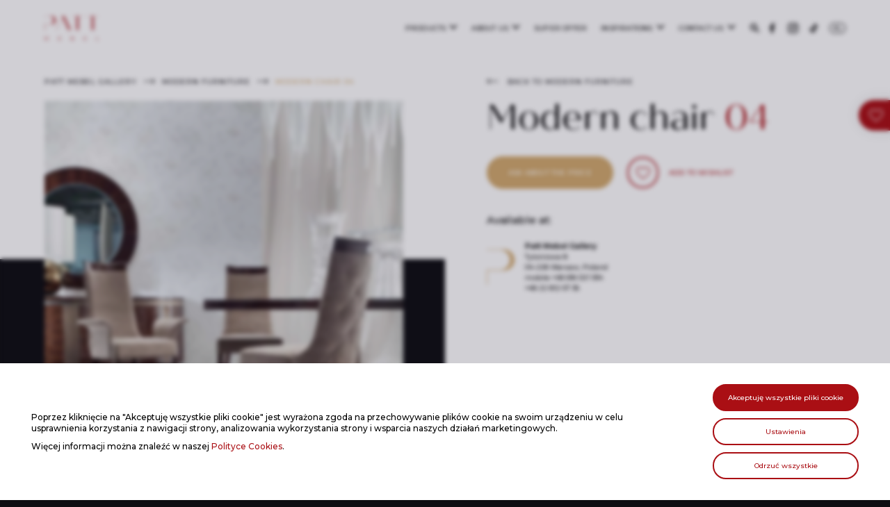

--- FILE ---
content_type: text/html; charset=UTF-8
request_url: https://patt.pl/en/product/modern-chair-04/
body_size: 16620
content:
<!doctype html><html lang="en-US"><head><meta charset="UTF-8"><meta name="viewport" content="width=device-width, initial-scale=1.0, maximum-scale=1.0, user-scalable=no" /><link rel="stylesheet" media="print" onload="this.onload=null;this.media='all';" id="ao_optimized_gfonts" href="https://fonts.googleapis.com/css?family=Montserrat:500,700&#038;subset=latin-ext&amp;display=swap"><link rel="profile" href="https://gmpg.org/xfn/11"><link rel="stylesheet" type="text/css" href="//cdn.jsdelivr.net/npm/slick-carousel@1.8.1/slick/slick.css" /><link rel="icon" type="image/png" sizes="196x196" href="https://patt.pl/wp-content/themes/underscores-child/assets/favicon/favicon-196x196.png"> <script type="text/javascript" src="//code.jquery.com/jquery-1.11.0.min.js"></script>  <script type="text/javascript" src="//cdn.jsdelivr.net/npm/slick-carousel@1.8.1/slick/slick.min.js"></script>  <script>(function(w, d, s, l, i) { w[l] = w[l] || []; w[l].push({ 'gtm.start': new Date().getTime(), event: 'gtm.js' }); var f = d.getElementsByTagName(s)[0], j = d.createElement(s), dl = l != 'dataLayer' ? '&l=' + l : ''; j.async = true; j.src = 'https://www.googletagmanager.com/gtm.js?id=' + i + dl; f.parentNode.insertBefore(j, f); })(window, document, 'script', 'dataLayer', 'GTM-M7CZQSH');</script>  <script type="text/javascript">var _smartsupp = _smartsupp || {};
        _smartsupp.key = '48451579532d5c0ddbbeb2f8aeddd33e4ff517fa';
        window.smartsupp || (function(d) {
            var s, c, o = smartsupp = function() {
                o._.push(arguments)
            };
            o._ = [];
            s = d.getElementsByTagName('script')[0];
            c = d.createElement('script');
            c.type = 'text/javascript';
            c.charset = 'utf-8';
            c.async = true;
            c.src = 'https://www.smartsuppchat.com/loader.js?';
            s.parentNode.insertBefore(c, s);
        })(document);</script> <script>smartsupp('language', 'en');</script> <script>document.documentElement.className = document.documentElement.className + ' yes-js js_active js'</script> <meta name='robots' content='index, follow, max-image-preview:large, max-snippet:-1, max-video-preview:-1' /><title>Modern chair 04 | Patt Mebel</title><link rel="canonical" href="https://patt.pl/en/product/modern-chair-04/" /><meta property="og:locale" content="en_US" /><meta property="og:type" content="article" /><meta property="og:title" content="Modern chair 04 | Patt Mebel" /><meta property="og:description" content="Lorem ipsum dolor sit amet ipsum dolor fermentum orci magna vitae tellus enim, euismod id, elementum fringilla mauris. Mauris tortor. Mauris convallis accumsan, libero et ultrices tincidunt, eros viverra vel." /><meta property="og:url" content="https://patt.pl/en/product/modern-chair-04/" /><meta property="og:site_name" content="Patt Mebel" /><meta property="og:image" content="https://patt.pl/wp-content/uploads/2020/05/MG_7043.jpg" /><meta property="og:image:width" content="853" /><meta property="og:image:height" content="1280" /><meta property="og:image:type" content="image/jpeg" /><meta name="twitter:card" content="summary_large_image" /> <script type="application/ld+json" class="yoast-schema-graph">{"@context":"https://schema.org","@graph":[{"@type":"WebPage","@id":"https://patt.pl/en/product/modern-chair-04/","url":"https://patt.pl/en/product/modern-chair-04/","name":"Modern chair 04 | Patt Mebel","isPartOf":{"@id":"https://patt.pl/en/#website"},"primaryImageOfPage":{"@id":"https://patt.pl/en/product/modern-chair-04/#primaryimage"},"image":{"@id":"https://patt.pl/en/product/modern-chair-04/#primaryimage"},"thumbnailUrl":"https://patt.pl/wp-content/uploads/2020/05/MG_7043.jpg","datePublished":"2020-05-27T14:14:32+00:00","breadcrumb":{"@id":"https://patt.pl/en/product/modern-chair-04/#breadcrumb"},"inLanguage":"en-US","potentialAction":[{"@type":"ReadAction","target":["https://patt.pl/en/product/modern-chair-04/"]}]},{"@type":"ImageObject","inLanguage":"en-US","@id":"https://patt.pl/en/product/modern-chair-04/#primaryimage","url":"https://patt.pl/wp-content/uploads/2020/05/MG_7043.jpg","contentUrl":"https://patt.pl/wp-content/uploads/2020/05/MG_7043.jpg","width":853,"height":1280},{"@type":"BreadcrumbList","@id":"https://patt.pl/en/product/modern-chair-04/#breadcrumb","itemListElement":[{"@type":"ListItem","position":1,"name":"Home","item":"https://patt.pl/en/"},{"@type":"ListItem","position":2,"name":"Products","item":"https://patt.pl/en/shop/"},{"@type":"ListItem","position":3,"name":"Modern chair 04"}]},{"@type":"WebSite","@id":"https://patt.pl/en/#website","url":"https://patt.pl/en/","name":"Patt Mebel","description":"Most expensive furniture at best prices in Poland","potentialAction":[{"@type":"SearchAction","target":{"@type":"EntryPoint","urlTemplate":"https://patt.pl/en/?s={search_term_string}"},"query-input":{"@type":"PropertyValueSpecification","valueRequired":true,"valueName":"search_term_string"}}],"inLanguage":"en-US"}]}</script> <link href='https://fonts.gstatic.com' crossorigin='anonymous' rel='preconnect' /><link rel="alternate" title="oEmbed (JSON)" type="application/json+oembed" href="https://patt.pl/en/wp-json/oembed/1.0/embed?url=https%3A%2F%2Fpatt.pl%2Fen%2Fproduct%2Fmodern-chair-04%2F" /><link rel="alternate" title="oEmbed (XML)" type="text/xml+oembed" href="https://patt.pl/en/wp-json/oembed/1.0/embed?url=https%3A%2F%2Fpatt.pl%2Fen%2Fproduct%2Fmodern-chair-04%2F&#038;format=xml" /><style id='wp-img-auto-sizes-contain-inline-css' type='text/css'>img:is([sizes=auto i],[sizes^="auto," i]){contain-intrinsic-size:3000px 1500px}
/*# sourceURL=wp-img-auto-sizes-contain-inline-css */</style><link rel='stylesheet' id='berocket_aapf_widget-style-css' href='https://patt.pl/wp-content/plugins/woocommerce-ajax-filters/assets/frontend/css/fullmain.min.css' type='text/css' media='all' /><style id='classic-theme-styles-inline-css' type='text/css'>/*! This file is auto-generated */
.wp-block-button__link{color:#fff;background-color:#32373c;border-radius:9999px;box-shadow:none;text-decoration:none;padding:calc(.667em + 2px) calc(1.333em + 2px);font-size:1.125em}.wp-block-file__button{background:#32373c;color:#fff;text-decoration:none}
/*# sourceURL=/wp-includes/css/classic-themes.min.css */</style><link rel='stylesheet' id='contact-form-7-css' href='https://patt.pl/wp-content/cache/autoptimize/css/autoptimize_single_64ac31699f5326cb3c76122498b76f66.css' type='text/css' media='all' /><link rel='stylesheet' id='photoswipe-css' href='https://patt.pl/wp-content/plugins/woocommerce/assets/css/photoswipe/photoswipe.min.css' type='text/css' media='all' /><link rel='stylesheet' id='photoswipe-default-skin-css' href='https://patt.pl/wp-content/plugins/woocommerce/assets/css/photoswipe/default-skin/default-skin.min.css' type='text/css' media='all' /><link rel='stylesheet' id='woocommerce-layout-css' href='https://patt.pl/wp-content/cache/autoptimize/css/autoptimize_single_e98f5279cacaef826050eb2595082e77.css' type='text/css' media='all' /><link rel='stylesheet' id='woocommerce-smallscreen-css' href='https://patt.pl/wp-content/cache/autoptimize/css/autoptimize_single_59d266c0ea580aae1113acb3761f7ad5.css' type='text/css' media='only screen and (max-width: 768px)' /><link rel='stylesheet' id='woocommerce-general-css' href='https://patt.pl/wp-content/cache/autoptimize/css/autoptimize_single_0a5cfa15a1c3bce6319a071a84e71e83.css' type='text/css' media='all' /><style id='woocommerce-inline-inline-css' type='text/css'>.woocommerce form .form-row .required { visibility: visible; }
/*# sourceURL=woocommerce-inline-inline-css */</style><link rel='stylesheet' id='wpml-menu-item-0-css' href='https://patt.pl/wp-content/plugins/sitepress-multilingual-cms/templates/language-switchers/menu-item/style.min.css' type='text/css' media='all' /><link rel='stylesheet' id='jquery-selectBox-css' href='https://patt.pl/wp-content/cache/autoptimize/css/autoptimize_single_4ce4f046b3ae2c530d621e8a9df63468.css' type='text/css' media='all' /><link rel='stylesheet' id='woocommerce_prettyPhoto_css-css' href='https://patt.pl/wp-content/cache/autoptimize/css/autoptimize_single_79ddccef2aa8b3768ee846135f33877b.css' type='text/css' media='all' /><link rel='stylesheet' id='yith-wcwl-main-css' href='https://patt.pl/wp-content/cache/autoptimize/css/autoptimize_single_62fc188eef921be6a82b2e3832dcbfad.css' type='text/css' media='all' /><style id='yith-wcwl-main-inline-css' type='text/css'>:root { --color-add-to-wishlist-background: #333333; --color-add-to-wishlist-text: #FFFFFF; --color-add-to-wishlist-border: #333333; --color-add-to-wishlist-background-hover: #333333; --color-add-to-wishlist-text-hover: #FFFFFF; --color-add-to-wishlist-border-hover: #333333; --rounded-corners-radius: 16px; --color-add-to-cart-background: #333333; --color-add-to-cart-text: #FFFFFF; --color-add-to-cart-border: #333333; --color-add-to-cart-background-hover: #4F4F4F; --color-add-to-cart-text-hover: #FFFFFF; --color-add-to-cart-border-hover: #4F4F4F; --add-to-cart-rounded-corners-radius: 16px; --color-button-style-1-background: #333333; --color-button-style-1-text: #FFFFFF; --color-button-style-1-border: #333333; --color-button-style-1-background-hover: #4F4F4F; --color-button-style-1-text-hover: #FFFFFF; --color-button-style-1-border-hover: #4F4F4F; --color-button-style-2-background: #333333; --color-button-style-2-text: #FFFFFF; --color-button-style-2-border: #333333; --color-button-style-2-background-hover: #4F4F4F; --color-button-style-2-text-hover: #FFFFFF; --color-button-style-2-border-hover: #4F4F4F; --color-wishlist-table-background: #FFFFFF; --color-wishlist-table-text: #6d6c6c; --color-wishlist-table-border: #FFFFFF; --color-headers-background: #F4F4F4; --color-share-button-color: #FFFFFF; --color-share-button-color-hover: #FFFFFF; --color-fb-button-background: #39599E; --color-fb-button-background-hover: #595A5A; --color-tw-button-background: #45AFE2; --color-tw-button-background-hover: #595A5A; --color-pr-button-background: #AB2E31; --color-pr-button-background-hover: #595A5A; --color-em-button-background: #FBB102; --color-em-button-background-hover: #595A5A; --color-wa-button-background: #00A901; --color-wa-button-background-hover: #595A5A; --feedback-duration: 3s } 
 :root { --color-add-to-wishlist-background: #333333; --color-add-to-wishlist-text: #FFFFFF; --color-add-to-wishlist-border: #333333; --color-add-to-wishlist-background-hover: #333333; --color-add-to-wishlist-text-hover: #FFFFFF; --color-add-to-wishlist-border-hover: #333333; --rounded-corners-radius: 16px; --color-add-to-cart-background: #333333; --color-add-to-cart-text: #FFFFFF; --color-add-to-cart-border: #333333; --color-add-to-cart-background-hover: #4F4F4F; --color-add-to-cart-text-hover: #FFFFFF; --color-add-to-cart-border-hover: #4F4F4F; --add-to-cart-rounded-corners-radius: 16px; --color-button-style-1-background: #333333; --color-button-style-1-text: #FFFFFF; --color-button-style-1-border: #333333; --color-button-style-1-background-hover: #4F4F4F; --color-button-style-1-text-hover: #FFFFFF; --color-button-style-1-border-hover: #4F4F4F; --color-button-style-2-background: #333333; --color-button-style-2-text: #FFFFFF; --color-button-style-2-border: #333333; --color-button-style-2-background-hover: #4F4F4F; --color-button-style-2-text-hover: #FFFFFF; --color-button-style-2-border-hover: #4F4F4F; --color-wishlist-table-background: #FFFFFF; --color-wishlist-table-text: #6d6c6c; --color-wishlist-table-border: #FFFFFF; --color-headers-background: #F4F4F4; --color-share-button-color: #FFFFFF; --color-share-button-color-hover: #FFFFFF; --color-fb-button-background: #39599E; --color-fb-button-background-hover: #595A5A; --color-tw-button-background: #45AFE2; --color-tw-button-background-hover: #595A5A; --color-pr-button-background: #AB2E31; --color-pr-button-background-hover: #595A5A; --color-em-button-background: #FBB102; --color-em-button-background-hover: #595A5A; --color-wa-button-background: #00A901; --color-wa-button-background-hover: #595A5A; --feedback-duration: 3s } 
/*# sourceURL=yith-wcwl-main-inline-css */</style><link rel='stylesheet' id='parent-style-css' href='https://patt.pl/wp-content/cache/autoptimize/css/autoptimize_single_7a2a5d9a6f5406831846fa59c3d088a0.css' type='text/css' media='all' /><link rel='stylesheet' id='new-shop-css-css' href='https://patt.pl/wp-content/cache/autoptimize/css/autoptimize_single_346be080c610064280358c8840733a51.css' type='text/css' media='all' /><link rel='stylesheet' id='single-post-style-css' href='https://patt.pl/wp-content/cache/autoptimize/css/autoptimize_single_f2a9188ecc3212bcd6f8f1872914d9e6.css' type='text/css' media='all' /><link rel='stylesheet' id='woocommerce-custom-styles-css' href='https://patt.pl/wp-content/cache/autoptimize/css/autoptimize_single_1366e7b03e8f30edd1b6be12ff9be6ac.css' type='text/css' media='all' /><link rel='stylesheet' id='underscores-style-css' href='https://patt.pl/wp-content/cache/autoptimize/css/autoptimize_single_ae45946e2e348a7f648c7a35d0471ac8.css' type='text/css' media='all' /><link rel='stylesheet' id='9-cookie-notice-css-css' href='https://patt.pl/wp-content/cache/autoptimize/css/autoptimize_single_113b98864e490ca8e598800a05ccfa4c.css' type='text/css' media='all' /> <script type="text/javascript" src="https://patt.pl/wp-includes/js/jquery/jquery.min.js" id="jquery-core-js"></script> <script type="text/javascript" id="wpml-cookie-js-extra">var wpml_cookies = {"wp-wpml_current_language":{"value":"en","expires":1,"path":"/"}};
var wpml_cookies = {"wp-wpml_current_language":{"value":"en","expires":1,"path":"/"}};
//# sourceURL=wpml-cookie-js-extra</script> <script type="text/javascript" id="wc-single-product-js-extra">var wc_single_product_params = {"i18n_required_rating_text":"Please select a rating","i18n_rating_options":["1 of 5 stars","2 of 5 stars","3 of 5 stars","4 of 5 stars","5 of 5 stars"],"i18n_product_gallery_trigger_text":"View full-screen image gallery","review_rating_required":"yes","flexslider":{"rtl":false,"animation":"slide","smoothHeight":true,"directionNav":false,"controlNav":"thumbnails","slideshow":false,"animationSpeed":500,"animationLoop":false,"allowOneSlide":false},"zoom_enabled":"","zoom_options":[],"photoswipe_enabled":"1","photoswipe_options":{"shareEl":false,"closeOnScroll":false,"history":false,"hideAnimationDuration":0,"showAnimationDuration":0},"flexslider_enabled":"1"};
//# sourceURL=wc-single-product-js-extra</script> <script type="text/javascript" id="woocommerce-js-extra">var woocommerce_params = {"ajax_url":"/wp-admin/admin-ajax.php?lang=en","wc_ajax_url":"/en/?wc-ajax=%%endpoint%%","i18n_password_show":"Show password","i18n_password_hide":"Hide password"};
//# sourceURL=woocommerce-js-extra</script> <script></script><link rel="https://api.w.org/" href="https://patt.pl/en/wp-json/" /><link rel="alternate" title="JSON" type="application/json" href="https://patt.pl/en/wp-json/wp/v2/product/6665" /><link rel='shortlink' href='https://patt.pl/en/?p=6665' /><meta name="generator" content="WPML ver:4.8.6 stt:1,40;" /><style></style><noscript><style>.woocommerce-product-gallery{ opacity: 1 !important; }</style></noscript><meta name="generator" content="Powered by WPBakery Page Builder - drag and drop page builder for WordPress."/> <noscript><style>.wpb_animate_when_almost_visible { opacity: 1; }</style></noscript><link rel='stylesheet' id='wc-blocks-style-css' href='https://patt.pl/wp-content/cache/autoptimize/css/autoptimize_single_e2d671c403c7e2bd09b3b298c748d0db.css' type='text/css' media='all' /><style id='global-styles-inline-css' type='text/css'>:root{--wp--preset--aspect-ratio--square: 1;--wp--preset--aspect-ratio--4-3: 4/3;--wp--preset--aspect-ratio--3-4: 3/4;--wp--preset--aspect-ratio--3-2: 3/2;--wp--preset--aspect-ratio--2-3: 2/3;--wp--preset--aspect-ratio--16-9: 16/9;--wp--preset--aspect-ratio--9-16: 9/16;--wp--preset--color--black: #000000;--wp--preset--color--cyan-bluish-gray: #abb8c3;--wp--preset--color--white: #ffffff;--wp--preset--color--pale-pink: #f78da7;--wp--preset--color--vivid-red: #cf2e2e;--wp--preset--color--luminous-vivid-orange: #ff6900;--wp--preset--color--luminous-vivid-amber: #fcb900;--wp--preset--color--light-green-cyan: #7bdcb5;--wp--preset--color--vivid-green-cyan: #00d084;--wp--preset--color--pale-cyan-blue: #8ed1fc;--wp--preset--color--vivid-cyan-blue: #0693e3;--wp--preset--color--vivid-purple: #9b51e0;--wp--preset--gradient--vivid-cyan-blue-to-vivid-purple: linear-gradient(135deg,rgb(6,147,227) 0%,rgb(155,81,224) 100%);--wp--preset--gradient--light-green-cyan-to-vivid-green-cyan: linear-gradient(135deg,rgb(122,220,180) 0%,rgb(0,208,130) 100%);--wp--preset--gradient--luminous-vivid-amber-to-luminous-vivid-orange: linear-gradient(135deg,rgb(252,185,0) 0%,rgb(255,105,0) 100%);--wp--preset--gradient--luminous-vivid-orange-to-vivid-red: linear-gradient(135deg,rgb(255,105,0) 0%,rgb(207,46,46) 100%);--wp--preset--gradient--very-light-gray-to-cyan-bluish-gray: linear-gradient(135deg,rgb(238,238,238) 0%,rgb(169,184,195) 100%);--wp--preset--gradient--cool-to-warm-spectrum: linear-gradient(135deg,rgb(74,234,220) 0%,rgb(151,120,209) 20%,rgb(207,42,186) 40%,rgb(238,44,130) 60%,rgb(251,105,98) 80%,rgb(254,248,76) 100%);--wp--preset--gradient--blush-light-purple: linear-gradient(135deg,rgb(255,206,236) 0%,rgb(152,150,240) 100%);--wp--preset--gradient--blush-bordeaux: linear-gradient(135deg,rgb(254,205,165) 0%,rgb(254,45,45) 50%,rgb(107,0,62) 100%);--wp--preset--gradient--luminous-dusk: linear-gradient(135deg,rgb(255,203,112) 0%,rgb(199,81,192) 50%,rgb(65,88,208) 100%);--wp--preset--gradient--pale-ocean: linear-gradient(135deg,rgb(255,245,203) 0%,rgb(182,227,212) 50%,rgb(51,167,181) 100%);--wp--preset--gradient--electric-grass: linear-gradient(135deg,rgb(202,248,128) 0%,rgb(113,206,126) 100%);--wp--preset--gradient--midnight: linear-gradient(135deg,rgb(2,3,129) 0%,rgb(40,116,252) 100%);--wp--preset--font-size--small: 13px;--wp--preset--font-size--medium: 20px;--wp--preset--font-size--large: 36px;--wp--preset--font-size--x-large: 42px;--wp--preset--spacing--20: 0.44rem;--wp--preset--spacing--30: 0.67rem;--wp--preset--spacing--40: 1rem;--wp--preset--spacing--50: 1.5rem;--wp--preset--spacing--60: 2.25rem;--wp--preset--spacing--70: 3.38rem;--wp--preset--spacing--80: 5.06rem;--wp--preset--shadow--natural: 6px 6px 9px rgba(0, 0, 0, 0.2);--wp--preset--shadow--deep: 12px 12px 50px rgba(0, 0, 0, 0.4);--wp--preset--shadow--sharp: 6px 6px 0px rgba(0, 0, 0, 0.2);--wp--preset--shadow--outlined: 6px 6px 0px -3px rgb(255, 255, 255), 6px 6px rgb(0, 0, 0);--wp--preset--shadow--crisp: 6px 6px 0px rgb(0, 0, 0);}:where(.is-layout-flex){gap: 0.5em;}:where(.is-layout-grid){gap: 0.5em;}body .is-layout-flex{display: flex;}.is-layout-flex{flex-wrap: wrap;align-items: center;}.is-layout-flex > :is(*, div){margin: 0;}body .is-layout-grid{display: grid;}.is-layout-grid > :is(*, div){margin: 0;}:where(.wp-block-columns.is-layout-flex){gap: 2em;}:where(.wp-block-columns.is-layout-grid){gap: 2em;}:where(.wp-block-post-template.is-layout-flex){gap: 1.25em;}:where(.wp-block-post-template.is-layout-grid){gap: 1.25em;}.has-black-color{color: var(--wp--preset--color--black) !important;}.has-cyan-bluish-gray-color{color: var(--wp--preset--color--cyan-bluish-gray) !important;}.has-white-color{color: var(--wp--preset--color--white) !important;}.has-pale-pink-color{color: var(--wp--preset--color--pale-pink) !important;}.has-vivid-red-color{color: var(--wp--preset--color--vivid-red) !important;}.has-luminous-vivid-orange-color{color: var(--wp--preset--color--luminous-vivid-orange) !important;}.has-luminous-vivid-amber-color{color: var(--wp--preset--color--luminous-vivid-amber) !important;}.has-light-green-cyan-color{color: var(--wp--preset--color--light-green-cyan) !important;}.has-vivid-green-cyan-color{color: var(--wp--preset--color--vivid-green-cyan) !important;}.has-pale-cyan-blue-color{color: var(--wp--preset--color--pale-cyan-blue) !important;}.has-vivid-cyan-blue-color{color: var(--wp--preset--color--vivid-cyan-blue) !important;}.has-vivid-purple-color{color: var(--wp--preset--color--vivid-purple) !important;}.has-black-background-color{background-color: var(--wp--preset--color--black) !important;}.has-cyan-bluish-gray-background-color{background-color: var(--wp--preset--color--cyan-bluish-gray) !important;}.has-white-background-color{background-color: var(--wp--preset--color--white) !important;}.has-pale-pink-background-color{background-color: var(--wp--preset--color--pale-pink) !important;}.has-vivid-red-background-color{background-color: var(--wp--preset--color--vivid-red) !important;}.has-luminous-vivid-orange-background-color{background-color: var(--wp--preset--color--luminous-vivid-orange) !important;}.has-luminous-vivid-amber-background-color{background-color: var(--wp--preset--color--luminous-vivid-amber) !important;}.has-light-green-cyan-background-color{background-color: var(--wp--preset--color--light-green-cyan) !important;}.has-vivid-green-cyan-background-color{background-color: var(--wp--preset--color--vivid-green-cyan) !important;}.has-pale-cyan-blue-background-color{background-color: var(--wp--preset--color--pale-cyan-blue) !important;}.has-vivid-cyan-blue-background-color{background-color: var(--wp--preset--color--vivid-cyan-blue) !important;}.has-vivid-purple-background-color{background-color: var(--wp--preset--color--vivid-purple) !important;}.has-black-border-color{border-color: var(--wp--preset--color--black) !important;}.has-cyan-bluish-gray-border-color{border-color: var(--wp--preset--color--cyan-bluish-gray) !important;}.has-white-border-color{border-color: var(--wp--preset--color--white) !important;}.has-pale-pink-border-color{border-color: var(--wp--preset--color--pale-pink) !important;}.has-vivid-red-border-color{border-color: var(--wp--preset--color--vivid-red) !important;}.has-luminous-vivid-orange-border-color{border-color: var(--wp--preset--color--luminous-vivid-orange) !important;}.has-luminous-vivid-amber-border-color{border-color: var(--wp--preset--color--luminous-vivid-amber) !important;}.has-light-green-cyan-border-color{border-color: var(--wp--preset--color--light-green-cyan) !important;}.has-vivid-green-cyan-border-color{border-color: var(--wp--preset--color--vivid-green-cyan) !important;}.has-pale-cyan-blue-border-color{border-color: var(--wp--preset--color--pale-cyan-blue) !important;}.has-vivid-cyan-blue-border-color{border-color: var(--wp--preset--color--vivid-cyan-blue) !important;}.has-vivid-purple-border-color{border-color: var(--wp--preset--color--vivid-purple) !important;}.has-vivid-cyan-blue-to-vivid-purple-gradient-background{background: var(--wp--preset--gradient--vivid-cyan-blue-to-vivid-purple) !important;}.has-light-green-cyan-to-vivid-green-cyan-gradient-background{background: var(--wp--preset--gradient--light-green-cyan-to-vivid-green-cyan) !important;}.has-luminous-vivid-amber-to-luminous-vivid-orange-gradient-background{background: var(--wp--preset--gradient--luminous-vivid-amber-to-luminous-vivid-orange) !important;}.has-luminous-vivid-orange-to-vivid-red-gradient-background{background: var(--wp--preset--gradient--luminous-vivid-orange-to-vivid-red) !important;}.has-very-light-gray-to-cyan-bluish-gray-gradient-background{background: var(--wp--preset--gradient--very-light-gray-to-cyan-bluish-gray) !important;}.has-cool-to-warm-spectrum-gradient-background{background: var(--wp--preset--gradient--cool-to-warm-spectrum) !important;}.has-blush-light-purple-gradient-background{background: var(--wp--preset--gradient--blush-light-purple) !important;}.has-blush-bordeaux-gradient-background{background: var(--wp--preset--gradient--blush-bordeaux) !important;}.has-luminous-dusk-gradient-background{background: var(--wp--preset--gradient--luminous-dusk) !important;}.has-pale-ocean-gradient-background{background: var(--wp--preset--gradient--pale-ocean) !important;}.has-electric-grass-gradient-background{background: var(--wp--preset--gradient--electric-grass) !important;}.has-midnight-gradient-background{background: var(--wp--preset--gradient--midnight) !important;}.has-small-font-size{font-size: var(--wp--preset--font-size--small) !important;}.has-medium-font-size{font-size: var(--wp--preset--font-size--medium) !important;}.has-large-font-size{font-size: var(--wp--preset--font-size--large) !important;}.has-x-large-font-size{font-size: var(--wp--preset--font-size--x-large) !important;}
/*# sourceURL=global-styles-inline-css */</style></head><body class="wp-singular product-template-default single single-product postid-6665 wp-theme-underscores wp-child-theme-underscores-child theme-underscores woocommerce woocommerce-page woocommerce-no-js wpb-js-composer js-comp-ver-8.7.2 vc_responsive"> <noscript><iframe src="https://www.googletagmanager.com/ns.html?id=GTM-M7CZQSH" height="0" width="0" style="display:none;visibility:hidden"></iframe></noscript><div class="viewport"> <a class="skip-link screen-reader-text" href="#content">Skip to content</a><header class="pm-top-header"><div class="pm-grid"><div class="pm-logo-wrap"> <a href="https://patt.pl/en/" rel="home"> <noscript><img class="normal" src="https://patt.pl/wp-content/themes/underscores-child/assets/patt-logo.svg" /></noscript><img class="lazyload normal" src='data:image/svg+xml,%3Csvg%20xmlns=%22http://www.w3.org/2000/svg%22%20viewBox=%220%200%20210%20140%22%3E%3C/svg%3E' data-src="https://patt.pl/wp-content/themes/underscores-child/assets/patt-logo.svg" /> </a></div><div class="menu-header-en-container"><ul id="menu-header-en" class="menu"><li id="menu-item-7978" class="menu-item menu-item-type-post_type menu-item-object-page menu-item-home menu-item-has-children menu-item-7978"><a href="https://patt.pl/en/">Products</a><ul class="sub-menu"><li id="menu-item-7979" class="menu-item menu-item-type-taxonomy menu-item-object-product_cat current-product-ancestor current-menu-parent current-product-parent menu-item-7979"><a href="https://patt.pl/en/products/patt-mebel-gallery/">PATT Mebel Gallery</a></li><li id="menu-item-7507" class="menu-item menu-item-type-taxonomy menu-item-object-product_cat menu-item-7507"><a href="https://patt.pl/en/products/patt-mebel-showroom-janki/">PATT Mebel Showroom Janki</a></li></ul></li><li id="menu-item-6261" class="menu-item menu-item-type-post_type menu-item-object-page menu-item-has-children menu-item-6261"><a href="https://patt.pl/en/about-us/">About us</a><ul class="sub-menu"><li id="menu-item-6298" class="menu-item menu-item-type-post_type menu-item-object-page menu-item-6298"><a href="https://patt.pl/en/about-us/patt-mebel-gallery/">PATT Mebel Gallery</a></li><li id="menu-item-6299" class="menu-item menu-item-type-post_type menu-item-object-page menu-item-6299"><a href="https://patt.pl/en/about-us/patt-mebel-showroom-janki/">PATT Mebel Showroom Janki</a></li><li id="menu-item-6301" class="menu-item menu-item-type-post_type menu-item-object-page menu-item-6301"><a href="https://patt.pl/en/our-brands/">Our brands</a></li><li id="menu-item-21007" class="menu-item menu-item-type-post_type menu-item-object-page menu-item-21007"><a href="https://patt.pl/en/luxury-furniture/">Luxury furniture</a></li></ul></li><li id="menu-item-6302" class="menu-item menu-item-type-post_type menu-item-object-page menu-item-6302"><a href="https://patt.pl/en/super-offer/">Super offer</a></li><li id="menu-item-6303" class="menu-item menu-item-type-post_type menu-item-object-page menu-item-has-children menu-item-6303"><a href="https://patt.pl/en/inspirations/">Inspirations</a><ul class="sub-menu"><li id="menu-item-6775" class="menu-item menu-item-type-post_type menu-item-object-page menu-item-6775"><a href="https://patt.pl/en/inspirations/art-deco-style/">Art Deco style</a></li><li id="menu-item-6776" class="menu-item menu-item-type-post_type menu-item-object-page menu-item-6776"><a href="https://patt.pl/en/inspirations/classical-style/">Classical Style</a></li><li id="menu-item-6777" class="menu-item menu-item-type-post_type menu-item-object-page menu-item-6777"><a href="https://patt.pl/en/inspirations/modern-style/">Modern Style</a></li><li id="menu-item-6304" class="menu-item menu-item-type-post_type menu-item-object-page menu-item-6304"><a href="https://patt.pl/en/our-designs/">Our designs</a></li></ul></li><li id="menu-item-6306" class="menu-item menu-item-type-post_type menu-item-object-page menu-item-has-children menu-item-6306"><a href="https://patt.pl/en/contact-us/">Contact us</a><ul class="sub-menu"><li id="menu-item-6305" class="menu-item menu-item-type-post_type menu-item-object-page menu-item-6305"><a href="https://patt.pl/en/collaboration/">Collaboration</a></li></ul></li><li id="menu-item-6307" class="menu-item menu-item-type-post_type menu-item-object-page menu-item-6307"><a rel="nofollow" href="https://patt.pl/en/wishlist/">Wishlist</a></li><li id="menu-item-8180" class="pm-social-icon pm-social-icon-search menu-item menu-item-type-custom menu-item-object-custom menu-item-8180"><a href="#">Search</a></li><li id="menu-item-534" class="pm-social-icon pm-social-icon-fb menu-item menu-item-type-custom menu-item-object-custom menu-item-534"><a target="_blank" rel="nofollow" href="https://www.facebook.com/pattmebel">Facebook</a></li><li id="menu-item-535" class="pm-social-icon pm-social-icon-ig menu-item menu-item-type-custom menu-item-object-custom menu-item-535"><a target="_blank" rel="nofollow" href="https://www.instagram.com/pattmebel/">Instagram</a></li><li id="menu-item-19505" class="pm-social-icon pm-social-icon-tt menu-item menu-item-type-custom menu-item-object-custom menu-item-19505"><a target="_blank" rel="nofollow" href="https://www.tiktok.com/@pattmebel">TikTok</a></li><li id="menu-item-wpml-ls-2-pl" class="menu-item wpml-ls-slot-2 wpml-ls-item wpml-ls-item-pl wpml-ls-menu-item wpml-ls-first-item wpml-ls-last-item menu-item-type-wpml_ls_menu_item menu-item-object-wpml_ls_menu_item menu-item-wpml-ls-2-pl"><a href="https://patt.pl/produkt/krzeslo-nowoczesne-04/" title="Switch to PL" aria-label="Switch to PL" role="menuitem"><span class="wpml-ls-native" lang="pl">PL</span></a></li></ul></div><div class="pm-fullscreen-search-open"> <noscript><img class="normal" src="https://patt.pl/wp-content/themes/underscores-child/assets/patt-icon-search.svg" /></noscript><img class="lazyload normal" src='data:image/svg+xml,%3Csvg%20xmlns=%22http://www.w3.org/2000/svg%22%20viewBox=%220%200%20210%20140%22%3E%3C/svg%3E' data-src="https://patt.pl/wp-content/themes/underscores-child/assets/patt-icon-search.svg" /></div><div class="pm-fullscreen-header-open"> <noscript><img class="normal" src="https://patt.pl/wp-content/themes/underscores-child/assets/patt-icon-menu.svg" /></noscript><img class="lazyload normal" src='data:image/svg+xml,%3Csvg%20xmlns=%22http://www.w3.org/2000/svg%22%20viewBox=%220%200%20210%20140%22%3E%3C/svg%3E' data-src="https://patt.pl/wp-content/themes/underscores-child/assets/patt-icon-menu.svg" /></div></div><div class="pm-header-search-holder"><form role="search" method="get" action="https://patt.pl/en/"><h3>Find in page</h3> <span class="screen-reader-text">Find in page</span> <input type="search" name="s" value="" placeholder="Search …" /> <input type="submit" value="Search" /></form></div><div class="pm-products-choose-wrap"><div class="pm-products-choose-items"> <a class="pm-products-choose-item-gt pm-products-choose-item-active" href="/en/products/patt-mebel-gallery/"> <span>PATT Mebel Gallery</span> <span>Luxurious and most expensive furniture in the world</span> <span>Tytoniowa 8, 04-228 Warsaw</span> <noscript><img class="pm-choose-letter" src="/wp-content/uploads/2020/04/patt-logo-sign-gold.svg" /></noscript><img class="lazyload pm-choose-letter" src='data:image/svg+xml,%3Csvg%20xmlns=%22http://www.w3.org/2000/svg%22%20viewBox=%220%200%20210%20140%22%3E%3C/svg%3E' data-src="/wp-content/uploads/2020/04/patt-logo-sign-gold.svg" /><div class="pm-products-choose-arrow-holder"> <svg width="1200" height="20" viewBox="0 0 1200 20" preserveAspectRatio="none"> <polygon class="mortise" points="0,0 583,0 600,20 617,0 1200,0 1200,20 0,20" /> <polygon class="tenon" points="0,0 1200,0 1200,20 0,20" /> </svg></div> </a> <a class="pm-products-choose-item-sj" href="/en/products/patt-mebel-showroom-janki/"> <span>PATT Mebel Showroom Janki</span> <span>High-quality oak furniture</span> <span>Aleja Krakowska 26, 05-090 Janki near Warsaw</span> <noscript><img class="pm-choose-letter" src="/wp-content/uploads/2020/04/patt-logo-sign-red.svg" /></noscript><img class="lazyload pm-choose-letter" src='data:image/svg+xml,%3Csvg%20xmlns=%22http://www.w3.org/2000/svg%22%20viewBox=%220%200%20210%20140%22%3E%3C/svg%3E' data-src="/wp-content/uploads/2020/04/patt-logo-sign-red.svg" /><div class="pm-products-choose-arrow-holder"> <svg width="1200" height="20" viewBox="0 0 1200 20" preserveAspectRatio="none"> <polygon class="mortise" points="0,0 583,0 600,20 617,0 1200,0 1200,20 0,20" /> <polygon class="tenon" points="0,0 1200,0 1200,20 0,20" /> </svg></div> </a></div><div class="pm-products-cats-wrap"><div class="pm-header-catalog-categories-wrap pm-header-catalog-categories-gt pm-header-catalog-categories-active"><div><a href="https://patt.pl/en/products/patt-mebel-gallery/classical-furniture/">Classical furniture</a><ul><li><a href="https://patt.pl/en/products/patt-mebel-gallery/classical-furniture/armchairs/" rel="nofollow">Armchairs</a></li><li><a href="https://patt.pl/en/products/patt-mebel-gallery/classical-furniture/beds/" rel="nofollow">Beds</a></li><li><a href="https://patt.pl/en/products/patt-mebel-gallery/classical-furniture/chairs/" rel="nofollow">Chairs</a></li><li><a href="https://patt.pl/en/products/patt-mebel-gallery/classical-furniture/chests-of-drawers-buffets/" rel="nofollow">Chests of drawers, buffets</a></li><li><a href="https://patt.pl/en/products/patt-mebel-gallery/classical-furniture/consoles/" rel="nofollow">Consoles</a></li><li><a href="https://patt.pl/en/products/patt-mebel-gallery/classical-furniture/display-cabinets/" rel="nofollow">Display cabinets</a></li><li><a href="https://patt.pl/en/products/patt-mebel-gallery/classical-furniture/office/" rel="nofollow">Office</a></li><li><a href="https://patt.pl/en/products/patt-mebel-gallery/classical-furniture/sofas/" rel="nofollow">Sofas</a></li><li><a href="https://patt.pl/en/products/patt-mebel-gallery/classical-furniture/tables/" rel="nofollow">Tables</a></li></ul></div><div><a href="https://patt.pl/en/products/patt-mebel-gallery/modern-furniture/">Modern furniture</a><ul><li><a href="https://patt.pl/en/products/patt-mebel-gallery/modern-furniture/armchairs-2/" rel="nofollow">Armchairs</a></li><li><a href="https://patt.pl/en/products/patt-mebel-gallery/modern-furniture/beds-2/" rel="nofollow">Beds</a></li><li><a href="https://patt.pl/en/products/patt-mebel-gallery/modern-furniture/benches-2/" rel="nofollow">Benches</a></li><li><a href="https://patt.pl/en/products/patt-mebel-gallery/modern-furniture/chairs-2/" rel="nofollow">Chairs</a></li><li><a href="https://patt.pl/en/products/patt-mebel-gallery/modern-furniture/chests-of-drawers-buffets-2/" rel="nofollow">Chests of drawers, buffets</a></li><li><a href="https://patt.pl/en/products/patt-mebel-gallery/modern-furniture/consoles-2/" rel="nofollow">Consoles</a></li><li><a href="https://patt.pl/en/products/patt-mebel-gallery/modern-furniture/display-cabinets-2/" rel="nofollow">Display cabinets</a></li><li><a href="https://patt.pl/en/products/patt-mebel-gallery/modern-furniture/office-2/" rel="nofollow">Office</a></li><li><a href="https://patt.pl/en/products/patt-mebel-gallery/modern-furniture/sofas-2/" rel="nofollow">Sofas</a></li><li><a href="https://patt.pl/en/products/patt-mebel-gallery/modern-furniture/tables-2/" rel="nofollow">Tables</a></li></ul></div><div><a href="https://patt.pl/en/products/patt-mebel-gallery/garden-furniture/">Garden furniture</a></div><div><a href="https://patt.pl/en/products/patt-mebel-gallery/lighting/">Lighting</a><ul><li><a href="https://patt.pl/en/products/patt-mebel-gallery/lighting/buffet-lamps/" rel="nofollow">Buffet lamps</a></li><li><a href="https://patt.pl/en/products/patt-mebel-gallery/lighting/chandeliers/" rel="nofollow">Chandeliers</a></li><li><a href="https://patt.pl/en/products/patt-mebel-gallery/lighting/floor-lamps/" rel="nofollow">Floor lamps</a></li><li><a href="https://patt.pl/en/products/patt-mebel-gallery/lighting/wall-lamps/" rel="nofollow">Wall lamps</a></li></ul></div><div><a href="https://patt.pl/en/products/patt-mebel-gallery/accessories/">Accessories</a><ul><li><a href="https://patt.pl/en/products/patt-mebel-gallery/accessories/cachepots/" rel="nofollow">Cachepots</a></li><li><a href="https://patt.pl/en/products/patt-mebel-gallery/accessories/carpets/" rel="nofollow">Carpets</a></li><li><a href="https://patt.pl/en/products/patt-mebel-gallery/accessories/ceramics/" rel="nofollow">Ceramics</a></li><li><a href="https://patt.pl/en/products/patt-mebel-gallery/accessories/mirrors/" rel="nofollow">Mirrors</a></li></ul></div></div><div class="pm-header-catalog-categories-wrap pm-header-catalog-categories-sj"><div><a href="https://patt.pl/en/products/patt-mebel-showroom-janki/modern-furniture-2/">Modern furniture</a><ul><li><a href="https://patt.pl/en/products/patt-mebel-showroom-janki/modern-furniture-2/armchairs-4/" rel="nofollow">Armchairs</a></li><li><a href="https://patt.pl/en/products/patt-mebel-showroom-janki/modern-furniture-2/chests-of-drawers-buffets-4/" rel="nofollow">Chests of drawers, buffets</a></li><li><a href="https://patt.pl/en/products/patt-mebel-showroom-janki/modern-furniture-2/consoles-4/" rel="nofollow">Consoles</a></li><li><a href="https://patt.pl/en/products/patt-mebel-showroom-janki/modern-furniture-2/office-4/" rel="nofollow">Office</a></li><li><a href="https://patt.pl/en/products/patt-mebel-showroom-janki/modern-furniture-2/pouffes/" rel="nofollow">Pouffes</a></li><li><a href="https://patt.pl/en/products/patt-mebel-showroom-janki/modern-furniture-2/tables-4/" rel="nofollow">Tables</a></li></ul></div><div><a href="https://patt.pl/en/products/patt-mebel-showroom-janki/garden-furniture-2/">Garden furniture</a></div><div><a href="https://patt.pl/en/products/patt-mebel-showroom-janki/accessories-2/">Accessories</a><ul><li><a href="https://patt.pl/en/products/patt-mebel-showroom-janki/accessories-2/carpets-2/" rel="nofollow">Carpets</a></li></ul></div></div></div></div></header><div class="pm-fullscreen-header"><div class="pm-fullscreen-header-logo-wrap"> <a href="https://patt.pl/en/" rel="home"> <noscript><img class="normal" src="https://patt.pl/wp-content/themes/underscores-child/assets/patt-logo-gold.svg" /></noscript><img class="lazyload normal" src='data:image/svg+xml,%3Csvg%20xmlns=%22http://www.w3.org/2000/svg%22%20viewBox=%220%200%20210%20140%22%3E%3C/svg%3E' data-src="https://patt.pl/wp-content/themes/underscores-child/assets/patt-logo-gold.svg" /> </a></div><div class="pm-fullscreen-header-close"> <noscript><img class="normal" src="https://patt.pl/wp-content/themes/underscores-child/assets/patt-icon-close-big-gold.svg" /></noscript><img class="lazyload normal" src='data:image/svg+xml,%3Csvg%20xmlns=%22http://www.w3.org/2000/svg%22%20viewBox=%220%200%20210%20140%22%3E%3C/svg%3E' data-src="https://patt.pl/wp-content/themes/underscores-child/assets/patt-icon-close-big-gold.svg" /></div><div class="pm-grid pm-fullscreen-header-menu"><div class="menu-header-en-container"><ul id="menu-header-en-1" class="menu"><li class="menu-item menu-item-type-post_type menu-item-object-page menu-item-home menu-item-has-children menu-item-7978"><a href="https://patt.pl/en/">Products</a><ul class="sub-menu"><li class="menu-item menu-item-type-taxonomy menu-item-object-product_cat current-product-ancestor current-menu-parent current-product-parent menu-item-7979"><a href="https://patt.pl/en/products/patt-mebel-gallery/">PATT Mebel Gallery</a></li><li class="menu-item menu-item-type-taxonomy menu-item-object-product_cat menu-item-7507"><a href="https://patt.pl/en/products/patt-mebel-showroom-janki/">PATT Mebel Showroom Janki</a></li></ul></li><li class="menu-item menu-item-type-post_type menu-item-object-page menu-item-has-children menu-item-6261"><a href="https://patt.pl/en/about-us/">About us</a><ul class="sub-menu"><li class="menu-item menu-item-type-post_type menu-item-object-page menu-item-6298"><a href="https://patt.pl/en/about-us/patt-mebel-gallery/">PATT Mebel Gallery</a></li><li class="menu-item menu-item-type-post_type menu-item-object-page menu-item-6299"><a href="https://patt.pl/en/about-us/patt-mebel-showroom-janki/">PATT Mebel Showroom Janki</a></li><li class="menu-item menu-item-type-post_type menu-item-object-page menu-item-6301"><a href="https://patt.pl/en/our-brands/">Our brands</a></li><li class="menu-item menu-item-type-post_type menu-item-object-page menu-item-21007"><a href="https://patt.pl/en/luxury-furniture/">Luxury furniture</a></li></ul></li><li class="menu-item menu-item-type-post_type menu-item-object-page menu-item-6302"><a href="https://patt.pl/en/super-offer/">Super offer</a></li><li class="menu-item menu-item-type-post_type menu-item-object-page menu-item-has-children menu-item-6303"><a href="https://patt.pl/en/inspirations/">Inspirations</a><ul class="sub-menu"><li class="menu-item menu-item-type-post_type menu-item-object-page menu-item-6775"><a href="https://patt.pl/en/inspirations/art-deco-style/">Art Deco style</a></li><li class="menu-item menu-item-type-post_type menu-item-object-page menu-item-6776"><a href="https://patt.pl/en/inspirations/classical-style/">Classical Style</a></li><li class="menu-item menu-item-type-post_type menu-item-object-page menu-item-6777"><a href="https://patt.pl/en/inspirations/modern-style/">Modern Style</a></li><li class="menu-item menu-item-type-post_type menu-item-object-page menu-item-6304"><a href="https://patt.pl/en/our-designs/">Our designs</a></li></ul></li><li class="menu-item menu-item-type-post_type menu-item-object-page menu-item-has-children menu-item-6306"><a href="https://patt.pl/en/contact-us/">Contact us</a><ul class="sub-menu"><li class="menu-item menu-item-type-post_type menu-item-object-page menu-item-6305"><a href="https://patt.pl/en/collaboration/">Collaboration</a></li></ul></li><li class="menu-item menu-item-type-post_type menu-item-object-page menu-item-6307"><a rel="nofollow" href="https://patt.pl/en/wishlist/">Wishlist</a></li><li class="pm-social-icon pm-social-icon-search menu-item menu-item-type-custom menu-item-object-custom menu-item-8180"><a href="#">Search</a></li><li class="pm-social-icon pm-social-icon-fb menu-item menu-item-type-custom menu-item-object-custom menu-item-534"><a target="_blank" rel="nofollow" href="https://www.facebook.com/pattmebel">Facebook</a></li><li class="pm-social-icon pm-social-icon-ig menu-item menu-item-type-custom menu-item-object-custom menu-item-535"><a target="_blank" rel="nofollow" href="https://www.instagram.com/pattmebel/">Instagram</a></li><li class="pm-social-icon pm-social-icon-tt menu-item menu-item-type-custom menu-item-object-custom menu-item-19505"><a target="_blank" rel="nofollow" href="https://www.tiktok.com/@pattmebel">TikTok</a></li><li class="menu-item wpml-ls-slot-2 wpml-ls-item wpml-ls-item-pl wpml-ls-menu-item wpml-ls-first-item wpml-ls-last-item menu-item-type-wpml_ls_menu_item menu-item-object-wpml_ls_menu_item menu-item-wpml-ls-2-pl"><a href="https://patt.pl/produkt/krzeslo-nowoczesne-04/" title="Switch to PL" aria-label="Switch to PL" role="menuitem"><span class="wpml-ls-native" lang="pl">PL</span></a></li></ul></div></div><div class="pm-grid pm-fullscreen-header-search" style="display: none"><form role="search" method="get" action="https://patt.pl/en/"><h3>Find in page</h3> <span class="screen-reader-text">Search …</span> <input type="search" name="s" value="" placeholder="" /> <input type="submit" value="Search" /></form></div></div><div class="pm-widget-wishlist"> <a href="/en/wishlist/" rel="nofollow"> <noscript><img src="https://patt.pl/wp-content/themes/underscores-child/assets/patt-icon-wishlist.svg" /></noscript><img class="lazyload" src='data:image/svg+xml,%3Csvg%20xmlns=%22http://www.w3.org/2000/svg%22%20viewBox=%220%200%20210%20140%22%3E%3C/svg%3E' data-src="https://patt.pl/wp-content/themes/underscores-child/assets/patt-icon-wishlist.svg" /> <span class="">Your<br />wishlist</span> </a></div> <a class="pm-back-to-top"> <noscript><img src="https://patt.pl/wp-content/themes/underscores-child/assets/patt-arrow-top.svg" /></noscript><img class="lazyload" src='data:image/svg+xml,%3Csvg%20xmlns=%22http://www.w3.org/2000/svg%22%20viewBox=%220%200%20210%20140%22%3E%3C/svg%3E' data-src="https://patt.pl/wp-content/themes/underscores-child/assets/patt-arrow-top.svg" /> </a><div class="pm-content-wrap"><div class="pm-grid"><div id="primary" class="content-area"><main id="main" class="site-main" role="main"><div class="pm-breadcrumbs-wrap"><nav class="woocommerce-breadcrumb" aria-label="Breadcrumb"><a href="https://patt.pl/en/">Home</a><span class="pm-divider"><noscript><img src="https://patt.pl/wp-content/themes/underscores-child/assets/patt-little-arrow-right.svg" /></noscript><img class="lazyload" src='data:image/svg+xml,%3Csvg%20xmlns=%22http://www.w3.org/2000/svg%22%20viewBox=%220%200%20210%20140%22%3E%3C/svg%3E' data-src="https://patt.pl/wp-content/themes/underscores-child/assets/patt-little-arrow-right.svg" /></span><a href="https://patt.pl/en/products/patt-mebel-gallery/">PATT Mebel Gallery</a><span class="pm-divider"><noscript><img src="https://patt.pl/wp-content/themes/underscores-child/assets/patt-little-arrow-right.svg" /></noscript><img class="lazyload" src='data:image/svg+xml,%3Csvg%20xmlns=%22http://www.w3.org/2000/svg%22%20viewBox=%220%200%20210%20140%22%3E%3C/svg%3E' data-src="https://patt.pl/wp-content/themes/underscores-child/assets/patt-little-arrow-right.svg" /></span><a href="https://patt.pl/en/products/patt-mebel-gallery/modern-furniture/">Modern furniture</a><span class="pm-divider"><noscript><img src="https://patt.pl/wp-content/themes/underscores-child/assets/patt-little-arrow-right.svg" /></noscript><img class="lazyload" src='data:image/svg+xml,%3Csvg%20xmlns=%22http://www.w3.org/2000/svg%22%20viewBox=%220%200%20210%20140%22%3E%3C/svg%3E' data-src="https://patt.pl/wp-content/themes/underscores-child/assets/patt-little-arrow-right.svg" /></span>Modern chair 04</nav> <a href="https://patt.pl/en/products/patt-mebel-gallery/modern-furniture/"> <span class="pm-divider"><noscript><img src="https://patt.pl/wp-content/themes/underscores-child/assets/patt-little-arrow-left.svg" /></noscript><img class="lazyload" src='data:image/svg+xml,%3Csvg%20xmlns=%22http://www.w3.org/2000/svg%22%20viewBox=%220%200%20210%20140%22%3E%3C/svg%3E' data-src="https://patt.pl/wp-content/themes/underscores-child/assets/patt-little-arrow-left.svg" /></span> <span>Back to Modern furniture</span> </a></div><div class="woocommerce-notices-wrapper"></div><div id="product-6665" class="pm-is-catalogue product type-product post-6665 status-publish first instock product_cat-chairs-2 product_cat-modern-furniture product_cat-patt-mebel-gallery has-post-thumbnail shipping-taxable product-type-simple"><div class="woocommerce-product-gallery woocommerce-product-gallery--with-images woocommerce-product-gallery--columns-4 images" data-columns="4" style="opacity: 0; transition: opacity .25s ease-in-out;"><div class="woocommerce-product-gallery__wrapper"><div data-thumb="https://patt.pl/wp-content/uploads/2020/05/MG_7043-100x100.jpg" data-thumb-alt="Modern chair 04" data-thumb-srcset="https://patt.pl/wp-content/uploads/2020/05/MG_7043-100x100.jpg 100w, https://patt.pl/wp-content/uploads/2020/05/MG_7043-540x540.jpg 540w, https://patt.pl/wp-content/uploads/2020/05/MG_7043-150x150.jpg 150w"  data-thumb-sizes="(max-width: 100px) 100vw, 100px" class="woocommerce-product-gallery__image"><a href="https://patt.pl/wp-content/uploads/2020/05/MG_7043.jpg"><img width="853" height="1280" src="https://patt.pl/wp-content/uploads/2020/05/MG_7043.jpg" class="wp-post-image" alt="Modern chair 04" data-caption="" data-src="https://patt.pl/wp-content/uploads/2020/05/MG_7043.jpg" data-large_image="https://patt.pl/wp-content/uploads/2020/05/MG_7043.jpg" data-large_image_width="853" data-large_image_height="1280" decoding="async" fetchpriority="high" srcset="https://patt.pl/wp-content/uploads/2020/05/MG_7043.jpg 853w, https://patt.pl/wp-content/uploads/2020/05/MG_7043-200x300.jpg 200w, https://patt.pl/wp-content/uploads/2020/05/MG_7043-682x1024.jpg 682w, https://patt.pl/wp-content/uploads/2020/05/MG_7043-768x1152.jpg 768w, https://patt.pl/wp-content/uploads/2020/05/MG_7043-600x900.jpg 600w" sizes="(max-width: 853px) 100vw, 853px" /></a></div><div data-thumb="https://patt.pl/wp-content/uploads/2020/05/MG_6963-100x100.jpg" data-thumb-alt="Modern chair 04 - Image 2" data-thumb-srcset="https://patt.pl/wp-content/uploads/2020/05/MG_6963-100x100.jpg 100w, https://patt.pl/wp-content/uploads/2020/05/MG_6963-540x540.jpg 540w, https://patt.pl/wp-content/uploads/2020/05/MG_6963-150x150.jpg 150w"  data-thumb-sizes="(max-width: 100px) 100vw, 100px" class="woocommerce-product-gallery__image"><a href="https://patt.pl/wp-content/uploads/2020/05/MG_6963.jpg"><img width="960" height="572" src="https://patt.pl/wp-content/uploads/2020/05/MG_6963-960x572.jpg" class="" alt="Modern chair 04 - Image 2" data-caption="" data-src="https://patt.pl/wp-content/uploads/2020/05/MG_6963.jpg" data-large_image="https://patt.pl/wp-content/uploads/2020/05/MG_6963.jpg" data-large_image_width="1280" data-large_image_height="763" decoding="async" srcset="https://patt.pl/wp-content/uploads/2020/05/MG_6963-960x572.jpg 960w, https://patt.pl/wp-content/uploads/2020/05/MG_6963-300x179.jpg 300w, https://patt.pl/wp-content/uploads/2020/05/MG_6963-1024x610.jpg 1024w, https://patt.pl/wp-content/uploads/2020/05/MG_6963-768x458.jpg 768w, https://patt.pl/wp-content/uploads/2020/05/MG_6963.jpg 1280w" sizes="(max-width: 960px) 100vw, 960px" /></a></div><div data-thumb="https://patt.pl/wp-content/uploads/2020/05/MG_7023-100x100.jpg" data-thumb-alt="Modern chair 04 - Image 3" data-thumb-srcset="https://patt.pl/wp-content/uploads/2020/05/MG_7023-100x100.jpg 100w, https://patt.pl/wp-content/uploads/2020/05/MG_7023-540x540.jpg 540w, https://patt.pl/wp-content/uploads/2020/05/MG_7023-150x150.jpg 150w"  data-thumb-sizes="(max-width: 100px) 100vw, 100px" class="woocommerce-product-gallery__image"><a href="https://patt.pl/wp-content/uploads/2020/05/MG_7023.jpg"><img width="853" height="1280" src="https://patt.pl/wp-content/uploads/2020/05/MG_7023.jpg" class="" alt="Modern chair 04 - Image 3" data-caption="" data-src="https://patt.pl/wp-content/uploads/2020/05/MG_7023.jpg" data-large_image="https://patt.pl/wp-content/uploads/2020/05/MG_7023.jpg" data-large_image_width="853" data-large_image_height="1280" decoding="async" srcset="https://patt.pl/wp-content/uploads/2020/05/MG_7023.jpg 853w, https://patt.pl/wp-content/uploads/2020/05/MG_7023-200x300.jpg 200w, https://patt.pl/wp-content/uploads/2020/05/MG_7023-682x1024.jpg 682w, https://patt.pl/wp-content/uploads/2020/05/MG_7023-768x1152.jpg 768w, https://patt.pl/wp-content/uploads/2020/05/MG_7023-600x900.jpg 600w" sizes="(max-width: 853px) 100vw, 853px" /></a></div><div data-thumb="https://patt.pl/wp-content/uploads/2020/05/MG_6954-100x100.jpg" data-thumb-alt="Modern chair 04 - Image 4" data-thumb-srcset="https://patt.pl/wp-content/uploads/2020/05/MG_6954-100x100.jpg 100w, https://patt.pl/wp-content/uploads/2020/05/MG_6954-540x540.jpg 540w, https://patt.pl/wp-content/uploads/2020/05/MG_6954-150x150.jpg 150w"  data-thumb-sizes="(max-width: 100px) 100vw, 100px" class="woocommerce-product-gallery__image"><a href="https://patt.pl/wp-content/uploads/2020/05/MG_6954.jpg"><img width="960" height="455" src="https://patt.pl/wp-content/uploads/2020/05/MG_6954-960x455.jpg" class="" alt="Modern chair 04 - Image 4" data-caption="" data-src="https://patt.pl/wp-content/uploads/2020/05/MG_6954.jpg" data-large_image="https://patt.pl/wp-content/uploads/2020/05/MG_6954.jpg" data-large_image_width="1280" data-large_image_height="607" decoding="async" srcset="https://patt.pl/wp-content/uploads/2020/05/MG_6954-960x455.jpg 960w, https://patt.pl/wp-content/uploads/2020/05/MG_6954-300x142.jpg 300w, https://patt.pl/wp-content/uploads/2020/05/MG_6954-1024x486.jpg 1024w, https://patt.pl/wp-content/uploads/2020/05/MG_6954-768x364.jpg 768w, https://patt.pl/wp-content/uploads/2020/05/MG_6954.jpg 1280w" sizes="(max-width: 960px) 100vw, 960px" /></a></div><div data-thumb="https://patt.pl/wp-content/uploads/2020/05/MG_7043-100x100.jpg" data-thumb-alt="Modern chair 04 - Image 5" data-thumb-srcset="https://patt.pl/wp-content/uploads/2020/05/MG_7043-100x100.jpg 100w, https://patt.pl/wp-content/uploads/2020/05/MG_7043-540x540.jpg 540w, https://patt.pl/wp-content/uploads/2020/05/MG_7043-150x150.jpg 150w"  data-thumb-sizes="(max-width: 100px) 100vw, 100px" class="woocommerce-product-gallery__image"><a href="https://patt.pl/wp-content/uploads/2020/05/MG_7043.jpg"><img width="853" height="1280" src="https://patt.pl/wp-content/uploads/2020/05/MG_7043.jpg" class="" alt="Modern chair 04 - Image 5" data-caption="" data-src="https://patt.pl/wp-content/uploads/2020/05/MG_7043.jpg" data-large_image="https://patt.pl/wp-content/uploads/2020/05/MG_7043.jpg" data-large_image_width="853" data-large_image_height="1280" decoding="async" srcset="https://patt.pl/wp-content/uploads/2020/05/MG_7043.jpg 853w, https://patt.pl/wp-content/uploads/2020/05/MG_7043-200x300.jpg 200w, https://patt.pl/wp-content/uploads/2020/05/MG_7043-682x1024.jpg 682w, https://patt.pl/wp-content/uploads/2020/05/MG_7043-768x1152.jpg 768w, https://patt.pl/wp-content/uploads/2020/05/MG_7043-600x900.jpg 600w" sizes="(max-width: 853px) 100vw, 853px" /></a></div></div></div><div class="summary entry-summary"><h1 class="pm-product-title wpb_animate_when_almost_visible wpb_bottom-to-top bottom-to-top"> Modern chair 04</h1><div class="pm-product-buttons vc_btn3-container wpb_animate_when_almost_visible wpb_bottom-to-top bottom-to-top"> <a class="vc_general vc_btn3 pm-button-fill pm-form-order-open">Ask about the price</a><div class="vc_general vc_btn3 pm-button-wishlist"><div
 class="yith-wcwl-add-to-wishlist add-to-wishlist-6665 yith-wcwl-add-to-wishlist--link-style yith-wcwl-add-to-wishlist--single wishlist-fragment on-first-load"
 data-fragment-ref="6665"
 data-fragment-options="{&quot;base_url&quot;:&quot;&quot;,&quot;product_id&quot;:6665,&quot;parent_product_id&quot;:0,&quot;product_type&quot;:&quot;simple&quot;,&quot;is_single&quot;:true,&quot;in_default_wishlist&quot;:false,&quot;show_view&quot;:true,&quot;browse_wishlist_text&quot;:&quot;Browse wishlist&quot;,&quot;already_in_wishslist_text&quot;:&quot;The product is already in your wishlist&quot;,&quot;product_added_text&quot;:&quot;Product added!&quot;,&quot;available_multi_wishlist&quot;:false,&quot;disable_wishlist&quot;:false,&quot;show_count&quot;:false,&quot;ajax_loading&quot;:false,&quot;loop_position&quot;:&quot;before_image&quot;,&quot;item&quot;:&quot;add_to_wishlist&quot;}"
><div class="yith-wcwl-add-button"> <a
 href="?add_to_wishlist=6665&#038;_wpnonce=df9b30b822"
 class="add_to_wishlist single_add_to_wishlist"
 data-product-id="6665"
 data-product-type="simple"
 data-original-product-id="0"
 data-title="Add to wishlist"
 rel="nofollow"
 > <svg id="yith-wcwl-icon-heart-outline" class="yith-wcwl-icon-svg" fill="none" stroke-width="1.5" stroke="currentColor" viewBox="0 0 24 24" xmlns="http://www.w3.org/2000/svg"> <path stroke-linecap="round" stroke-linejoin="round" d="M21 8.25c0-2.485-2.099-4.5-4.688-4.5-1.935 0-3.597 1.126-4.312 2.733-.715-1.607-2.377-2.733-4.313-2.733C5.1 3.75 3 5.765 3 8.25c0 7.22 9 12 9 12s9-4.78 9-12Z"></path> </svg> <span>Add to wishlist</span> </a></div></div></div></div><div class="pm-available wpb_animate_when_almost_visible wpb_bottom-to-top bottom-to-top"><h5>Available at:</h5><div class="pm-available-list"><div> <noscript><img src="https://patt.pl/wp-content/themes/underscores-child/assets/patt-logo-sign-gold.svg" /></noscript><img class="lazyload" src='data:image/svg+xml,%3Csvg%20xmlns=%22http://www.w3.org/2000/svg%22%20viewBox=%220%200%20210%20140%22%3E%3C/svg%3E' data-src="https://patt.pl/wp-content/themes/underscores-child/assets/patt-logo-sign-gold.svg" /> <span><strong>Patt Mebel Gallery</strong><br />Tytoniowa 8<br />04-228 Warsaw, Poland<br />mobile <a href="tel:+48696021934">+48 696 021 934</a><br /><a href="tel:+48228126736">+48 22 812 67 36</a></span></div></div></div></div><style type="text/css">.pm-back-to-parent-btn-wrap {
            display: block;
            width: 100%;
            float: left;
            clear: both;
            margin-top: 4rem !important;
        }
        
        .pm-back-to-parent-btn-wrap a {
            display: inline-block;
            min-width: 14rem;
            background: transparent;
            border: 1px solid var(--color-gray);
            border-radius: 100px;
            padding: 1.5rem 3rem;
            text-align: center;
            font-size: 1rem;
            font-weight: 500;
            letter-spacing: .02em;
            text-transform: uppercase;
            color: var(--color-gray);
            transition: background .2s ease, border .2s ease, color .2s ease;
        }

        .pm-back-to-parent-btn-wrap a:hover {
            background: var(--color-gray);
            color: var(--color-white);
        }</style><div class="pm-back-to-parent-btn-wrap pm-history-back"> <a href="">Powrót</a></div> <script type="text/javascript">var backBtn = document.querySelector('.pm-history-back > a');
        backBtn.setAttribute('href', document.querySelector('.pm-breadcrumbs-wrap > a').getAttribute('href'));</script> <section class="related products pm-align-center pm-section-margin-top-bottom"><h2>Related products</h2><h4>Luxury world-class furniture</h4><ul class="products columns-3"><li class="add-to-wishlist-before_image product type-product post-2859 status-publish first instock product_cat-patt-mebel-gallery product_cat-modern-furniture product_cat-tables-2 has-post-thumbnail shipping-taxable product-type-simple"><div
 class="yith-wcwl-add-to-wishlist add-to-wishlist-2859 yith-wcwl-add-to-wishlist--link-style wishlist-fragment on-first-load"
 data-fragment-ref="2859"
 data-fragment-options="{&quot;base_url&quot;:&quot;&quot;,&quot;product_id&quot;:2859,&quot;parent_product_id&quot;:0,&quot;product_type&quot;:&quot;simple&quot;,&quot;is_single&quot;:false,&quot;in_default_wishlist&quot;:false,&quot;show_view&quot;:false,&quot;browse_wishlist_text&quot;:&quot;Browse wishlist&quot;,&quot;already_in_wishslist_text&quot;:&quot;The product is already in your wishlist&quot;,&quot;product_added_text&quot;:&quot;Product added!&quot;,&quot;available_multi_wishlist&quot;:false,&quot;disable_wishlist&quot;:false,&quot;show_count&quot;:false,&quot;ajax_loading&quot;:false,&quot;loop_position&quot;:&quot;before_image&quot;,&quot;item&quot;:&quot;add_to_wishlist&quot;}"
><div class="yith-wcwl-add-button"> <a
 href="?add_to_wishlist=2859&#038;_wpnonce=df9b30b822"
 class="add_to_wishlist single_add_to_wishlist"
 data-product-id="2859"
 data-product-type="simple"
 data-original-product-id="0"
 data-title="Add to wishlist"
 rel="nofollow"
 > <svg id="yith-wcwl-icon-heart-outline" class="yith-wcwl-icon-svg" fill="none" stroke-width="1.5" stroke="currentColor" viewBox="0 0 24 24" xmlns="http://www.w3.org/2000/svg"> <path stroke-linecap="round" stroke-linejoin="round" d="M21 8.25c0-2.485-2.099-4.5-4.688-4.5-1.935 0-3.597 1.126-4.312 2.733-.715-1.607-2.377-2.733-4.313-2.733C5.1 3.75 3 5.765 3 8.25c0 7.22 9 12 9 12s9-4.78 9-12Z"></path> </svg> <span>Add to wishlist</span> </a></div></div> <a href="https://patt.pl/en/product/modern-table-22/" class="woocommerce-LoopProduct-link woocommerce-loop-product__link"><div class="pm-product-image-holder"> <noscript><img width="540" height="540" src="https://patt.pl/wp-content/uploads/2020/05/GC_Alchemy_Dining_Table_02-540x540.jpg" class="attachment-woocommerce_thumbnail size-woocommerce_thumbnail" alt="Modern table 22" decoding="async" srcset="https://patt.pl/wp-content/uploads/2020/05/GC_Alchemy_Dining_Table_02-540x540.jpg 540w, https://patt.pl/wp-content/uploads/2020/05/GC_Alchemy_Dining_Table_02-150x150.jpg 150w, https://patt.pl/wp-content/uploads/2020/05/GC_Alchemy_Dining_Table_02-100x100.jpg 100w" sizes="(max-width: 540px) 100vw, 540px" /></noscript><img width="540" height="540" src='data:image/svg+xml,%3Csvg%20xmlns=%22http://www.w3.org/2000/svg%22%20viewBox=%220%200%20540%20540%22%3E%3C/svg%3E' data-src="https://patt.pl/wp-content/uploads/2020/05/GC_Alchemy_Dining_Table_02-540x540.jpg" class="lazyload attachment-woocommerce_thumbnail size-woocommerce_thumbnail" alt="Modern table 22" decoding="async" data-srcset="https://patt.pl/wp-content/uploads/2020/05/GC_Alchemy_Dining_Table_02-540x540.jpg 540w, https://patt.pl/wp-content/uploads/2020/05/GC_Alchemy_Dining_Table_02-150x150.jpg 150w, https://patt.pl/wp-content/uploads/2020/05/GC_Alchemy_Dining_Table_02-100x100.jpg 100w" data-sizes="(max-width: 540px) 100vw, 540px" /></div><h2 class="woocommerce-loop-product__title">Modern table 22</h2> </a><a href="https://patt.pl/en/product/modern-table-22/" aria-describedby="woocommerce_loop_add_to_cart_link_describedby_2859" data-quantity="1" class="button product_type_simple" data-product_id="2859" data-product_sku="" aria-label="Read more about &ldquo;Modern table 22&rdquo;" rel="nofollow" data-success_message="">Read more</a> <span id="woocommerce_loop_add_to_cart_link_describedby_2859" class="screen-reader-text"> </span></li><li class="add-to-wishlist-before_image product type-product post-2794 status-publish instock product_cat-patt-mebel-gallery product_cat-modern-furniture product_cat-tables-2 has-post-thumbnail shipping-taxable product-type-simple"><div
 class="yith-wcwl-add-to-wishlist add-to-wishlist-2794 yith-wcwl-add-to-wishlist--link-style wishlist-fragment on-first-load"
 data-fragment-ref="2794"
 data-fragment-options="{&quot;base_url&quot;:&quot;&quot;,&quot;product_id&quot;:2794,&quot;parent_product_id&quot;:0,&quot;product_type&quot;:&quot;simple&quot;,&quot;is_single&quot;:false,&quot;in_default_wishlist&quot;:false,&quot;show_view&quot;:false,&quot;browse_wishlist_text&quot;:&quot;Browse wishlist&quot;,&quot;already_in_wishslist_text&quot;:&quot;The product is already in your wishlist&quot;,&quot;product_added_text&quot;:&quot;Product added!&quot;,&quot;available_multi_wishlist&quot;:false,&quot;disable_wishlist&quot;:false,&quot;show_count&quot;:false,&quot;ajax_loading&quot;:false,&quot;loop_position&quot;:&quot;before_image&quot;,&quot;item&quot;:&quot;add_to_wishlist&quot;}"
><div class="yith-wcwl-add-button"> <a
 href="?add_to_wishlist=2794&#038;_wpnonce=df9b30b822"
 class="add_to_wishlist single_add_to_wishlist"
 data-product-id="2794"
 data-product-type="simple"
 data-original-product-id="0"
 data-title="Add to wishlist"
 rel="nofollow"
 > <svg id="yith-wcwl-icon-heart-outline" class="yith-wcwl-icon-svg" fill="none" stroke-width="1.5" stroke="currentColor" viewBox="0 0 24 24" xmlns="http://www.w3.org/2000/svg"> <path stroke-linecap="round" stroke-linejoin="round" d="M21 8.25c0-2.485-2.099-4.5-4.688-4.5-1.935 0-3.597 1.126-4.312 2.733-.715-1.607-2.377-2.733-4.313-2.733C5.1 3.75 3 5.765 3 8.25c0 7.22 9 12 9 12s9-4.78 9-12Z"></path> </svg> <span>Add to wishlist</span> </a></div></div> <a href="https://patt.pl/en/product/modern-table-20/" class="woocommerce-LoopProduct-link woocommerce-loop-product__link"><div class="pm-product-image-holder"> <noscript><img width="540" height="540" src="https://patt.pl/wp-content/uploads/2020/05/Vanity-1-540x540.jpg" class="attachment-woocommerce_thumbnail size-woocommerce_thumbnail" alt="Modern table 20" decoding="async" srcset="https://patt.pl/wp-content/uploads/2020/05/Vanity-1-540x540.jpg 540w, https://patt.pl/wp-content/uploads/2020/05/Vanity-1-150x150.jpg 150w, https://patt.pl/wp-content/uploads/2020/05/Vanity-1-100x100.jpg 100w" sizes="(max-width: 540px) 100vw, 540px" /></noscript><img width="540" height="540" src='data:image/svg+xml,%3Csvg%20xmlns=%22http://www.w3.org/2000/svg%22%20viewBox=%220%200%20540%20540%22%3E%3C/svg%3E' data-src="https://patt.pl/wp-content/uploads/2020/05/Vanity-1-540x540.jpg" class="lazyload attachment-woocommerce_thumbnail size-woocommerce_thumbnail" alt="Modern table 20" decoding="async" data-srcset="https://patt.pl/wp-content/uploads/2020/05/Vanity-1-540x540.jpg 540w, https://patt.pl/wp-content/uploads/2020/05/Vanity-1-150x150.jpg 150w, https://patt.pl/wp-content/uploads/2020/05/Vanity-1-100x100.jpg 100w" data-sizes="(max-width: 540px) 100vw, 540px" /></div><h2 class="woocommerce-loop-product__title">Modern table 20</h2> </a><a href="https://patt.pl/en/product/modern-table-20/" aria-describedby="woocommerce_loop_add_to_cart_link_describedby_2794" data-quantity="1" class="button product_type_simple" data-product_id="2794" data-product_sku="" aria-label="Read more about &ldquo;Modern table 20&rdquo;" rel="nofollow" data-success_message="">Read more</a> <span id="woocommerce_loop_add_to_cart_link_describedby_2794" class="screen-reader-text"> </span></li><li class="add-to-wishlist-before_image product type-product post-2775 status-publish last instock product_cat-patt-mebel-gallery product_cat-modern-furniture product_cat-tables-2 has-post-thumbnail shipping-taxable product-type-simple"><div
 class="yith-wcwl-add-to-wishlist add-to-wishlist-2775 yith-wcwl-add-to-wishlist--link-style wishlist-fragment on-first-load"
 data-fragment-ref="2775"
 data-fragment-options="{&quot;base_url&quot;:&quot;&quot;,&quot;product_id&quot;:2775,&quot;parent_product_id&quot;:0,&quot;product_type&quot;:&quot;simple&quot;,&quot;is_single&quot;:false,&quot;in_default_wishlist&quot;:false,&quot;show_view&quot;:false,&quot;browse_wishlist_text&quot;:&quot;Browse wishlist&quot;,&quot;already_in_wishslist_text&quot;:&quot;The product is already in your wishlist&quot;,&quot;product_added_text&quot;:&quot;Product added!&quot;,&quot;available_multi_wishlist&quot;:false,&quot;disable_wishlist&quot;:false,&quot;show_count&quot;:false,&quot;ajax_loading&quot;:false,&quot;loop_position&quot;:&quot;before_image&quot;,&quot;item&quot;:&quot;add_to_wishlist&quot;}"
><div class="yith-wcwl-add-button"> <a
 href="?add_to_wishlist=2775&#038;_wpnonce=df9b30b822"
 class="add_to_wishlist single_add_to_wishlist"
 data-product-id="2775"
 data-product-type="simple"
 data-original-product-id="0"
 data-title="Add to wishlist"
 rel="nofollow"
 > <svg id="yith-wcwl-icon-heart-outline" class="yith-wcwl-icon-svg" fill="none" stroke-width="1.5" stroke="currentColor" viewBox="0 0 24 24" xmlns="http://www.w3.org/2000/svg"> <path stroke-linecap="round" stroke-linejoin="round" d="M21 8.25c0-2.485-2.099-4.5-4.688-4.5-1.935 0-3.597 1.126-4.312 2.733-.715-1.607-2.377-2.733-4.313-2.733C5.1 3.75 3 5.765 3 8.25c0 7.22 9 12 9 12s9-4.78 9-12Z"></path> </svg> <span>Add to wishlist</span> </a></div></div> <a href="https://patt.pl/en/product/modern-table-17/" class="woocommerce-LoopProduct-link woocommerce-loop-product__link"><div class="pm-product-image-holder"> <noscript><img width="540" height="540" src="https://patt.pl/wp-content/uploads/2020/05/Status-tavolo-1-540x540.jpg" class="attachment-woocommerce_thumbnail size-woocommerce_thumbnail" alt="Modern table 17" decoding="async" srcset="https://patt.pl/wp-content/uploads/2020/05/Status-tavolo-1-540x540.jpg 540w, https://patt.pl/wp-content/uploads/2020/05/Status-tavolo-1-150x150.jpg 150w, https://patt.pl/wp-content/uploads/2020/05/Status-tavolo-1-100x100.jpg 100w" sizes="(max-width: 540px) 100vw, 540px" /></noscript><img width="540" height="540" src='data:image/svg+xml,%3Csvg%20xmlns=%22http://www.w3.org/2000/svg%22%20viewBox=%220%200%20540%20540%22%3E%3C/svg%3E' data-src="https://patt.pl/wp-content/uploads/2020/05/Status-tavolo-1-540x540.jpg" class="lazyload attachment-woocommerce_thumbnail size-woocommerce_thumbnail" alt="Modern table 17" decoding="async" data-srcset="https://patt.pl/wp-content/uploads/2020/05/Status-tavolo-1-540x540.jpg 540w, https://patt.pl/wp-content/uploads/2020/05/Status-tavolo-1-150x150.jpg 150w, https://patt.pl/wp-content/uploads/2020/05/Status-tavolo-1-100x100.jpg 100w" data-sizes="(max-width: 540px) 100vw, 540px" /></div><h2 class="woocommerce-loop-product__title">Modern table 17</h2> </a><a href="https://patt.pl/en/product/modern-table-17/" aria-describedby="woocommerce_loop_add_to_cart_link_describedby_2775" data-quantity="1" class="button product_type_simple" data-product_id="2775" data-product_sku="" aria-label="Read more about &ldquo;Modern table 17&rdquo;" rel="nofollow" data-success_message="">Read more</a> <span id="woocommerce_loop_add_to_cart_link_describedby_2775" class="screen-reader-text"> </span></li><li class="add-to-wishlist-before_image product type-product post-2779 status-publish first instock product_cat-patt-mebel-gallery product_cat-modern-furniture product_cat-tables-2 has-post-thumbnail shipping-taxable product-type-simple"><div
 class="yith-wcwl-add-to-wishlist add-to-wishlist-2779 yith-wcwl-add-to-wishlist--link-style wishlist-fragment on-first-load"
 data-fragment-ref="2779"
 data-fragment-options="{&quot;base_url&quot;:&quot;&quot;,&quot;product_id&quot;:2779,&quot;parent_product_id&quot;:0,&quot;product_type&quot;:&quot;simple&quot;,&quot;is_single&quot;:false,&quot;in_default_wishlist&quot;:false,&quot;show_view&quot;:false,&quot;browse_wishlist_text&quot;:&quot;Browse wishlist&quot;,&quot;already_in_wishslist_text&quot;:&quot;The product is already in your wishlist&quot;,&quot;product_added_text&quot;:&quot;Product added!&quot;,&quot;available_multi_wishlist&quot;:false,&quot;disable_wishlist&quot;:false,&quot;show_count&quot;:false,&quot;ajax_loading&quot;:false,&quot;loop_position&quot;:&quot;before_image&quot;,&quot;item&quot;:&quot;add_to_wishlist&quot;}"
><div class="yith-wcwl-add-button"> <a
 href="?add_to_wishlist=2779&#038;_wpnonce=df9b30b822"
 class="add_to_wishlist single_add_to_wishlist"
 data-product-id="2779"
 data-product-type="simple"
 data-original-product-id="0"
 data-title="Add to wishlist"
 rel="nofollow"
 > <svg id="yith-wcwl-icon-heart-outline" class="yith-wcwl-icon-svg" fill="none" stroke-width="1.5" stroke="currentColor" viewBox="0 0 24 24" xmlns="http://www.w3.org/2000/svg"> <path stroke-linecap="round" stroke-linejoin="round" d="M21 8.25c0-2.485-2.099-4.5-4.688-4.5-1.935 0-3.597 1.126-4.312 2.733-.715-1.607-2.377-2.733-4.313-2.733C5.1 3.75 3 5.765 3 8.25c0 7.22 9 12 9 12s9-4.78 9-12Z"></path> </svg> <span>Add to wishlist</span> </a></div></div> <a href="https://patt.pl/en/product/modern-table-18/" class="woocommerce-LoopProduct-link woocommerce-loop-product__link"><div class="pm-product-image-holder"> <noscript><img width="540" height="540" src="https://patt.pl/wp-content/uploads/2020/05/Time-tavolo-540x540.jpg" class="attachment-woocommerce_thumbnail size-woocommerce_thumbnail" alt="Modern table 18" decoding="async" srcset="https://patt.pl/wp-content/uploads/2020/05/Time-tavolo-540x540.jpg 540w, https://patt.pl/wp-content/uploads/2020/05/Time-tavolo-150x150.jpg 150w, https://patt.pl/wp-content/uploads/2020/05/Time-tavolo-100x100.jpg 100w" sizes="(max-width: 540px) 100vw, 540px" /></noscript><img width="540" height="540" src='data:image/svg+xml,%3Csvg%20xmlns=%22http://www.w3.org/2000/svg%22%20viewBox=%220%200%20540%20540%22%3E%3C/svg%3E' data-src="https://patt.pl/wp-content/uploads/2020/05/Time-tavolo-540x540.jpg" class="lazyload attachment-woocommerce_thumbnail size-woocommerce_thumbnail" alt="Modern table 18" decoding="async" data-srcset="https://patt.pl/wp-content/uploads/2020/05/Time-tavolo-540x540.jpg 540w, https://patt.pl/wp-content/uploads/2020/05/Time-tavolo-150x150.jpg 150w, https://patt.pl/wp-content/uploads/2020/05/Time-tavolo-100x100.jpg 100w" data-sizes="(max-width: 540px) 100vw, 540px" /></div><h2 class="woocommerce-loop-product__title">Modern table 18</h2> </a><a href="https://patt.pl/en/product/modern-table-18/" aria-describedby="woocommerce_loop_add_to_cart_link_describedby_2779" data-quantity="1" class="button product_type_simple" data-product_id="2779" data-product_sku="" aria-label="Read more about &ldquo;Modern table 18&rdquo;" rel="nofollow" data-success_message="">Read more</a> <span id="woocommerce_loop_add_to_cart_link_describedby_2779" class="screen-reader-text"> </span></li><li class="add-to-wishlist-before_image product type-product post-2735 status-publish instock product_cat-patt-mebel-gallery product_cat-modern-furniture product_cat-tables-2 has-post-thumbnail shipping-taxable product-type-simple"><div
 class="yith-wcwl-add-to-wishlist add-to-wishlist-2735 yith-wcwl-add-to-wishlist--link-style wishlist-fragment on-first-load"
 data-fragment-ref="2735"
 data-fragment-options="{&quot;base_url&quot;:&quot;&quot;,&quot;product_id&quot;:2735,&quot;parent_product_id&quot;:0,&quot;product_type&quot;:&quot;simple&quot;,&quot;is_single&quot;:false,&quot;in_default_wishlist&quot;:false,&quot;show_view&quot;:false,&quot;browse_wishlist_text&quot;:&quot;Browse wishlist&quot;,&quot;already_in_wishslist_text&quot;:&quot;The product is already in your wishlist&quot;,&quot;product_added_text&quot;:&quot;Product added!&quot;,&quot;available_multi_wishlist&quot;:false,&quot;disable_wishlist&quot;:false,&quot;show_count&quot;:false,&quot;ajax_loading&quot;:false,&quot;loop_position&quot;:&quot;before_image&quot;,&quot;item&quot;:&quot;add_to_wishlist&quot;}"
><div class="yith-wcwl-add-button"> <a
 href="?add_to_wishlist=2735&#038;_wpnonce=df9b30b822"
 class="add_to_wishlist single_add_to_wishlist"
 data-product-id="2735"
 data-product-type="simple"
 data-original-product-id="0"
 data-title="Add to wishlist"
 rel="nofollow"
 > <svg id="yith-wcwl-icon-heart-outline" class="yith-wcwl-icon-svg" fill="none" stroke-width="1.5" stroke="currentColor" viewBox="0 0 24 24" xmlns="http://www.w3.org/2000/svg"> <path stroke-linecap="round" stroke-linejoin="round" d="M21 8.25c0-2.485-2.099-4.5-4.688-4.5-1.935 0-3.597 1.126-4.312 2.733-.715-1.607-2.377-2.733-4.313-2.733C5.1 3.75 3 5.765 3 8.25c0 7.22 9 12 9 12s9-4.78 9-12Z"></path> </svg> <span>Add to wishlist</span> </a></div></div> <a href="https://patt.pl/en/product/modern-table-13/" class="woocommerce-LoopProduct-link woocommerce-loop-product__link"><div class="pm-product-image-holder"> <noscript><img width="540" height="540" src="https://patt.pl/wp-content/uploads/2020/05/No-More-tavolo-540x540.jpg" class="attachment-woocommerce_thumbnail size-woocommerce_thumbnail" alt="Modern table 13" decoding="async" srcset="https://patt.pl/wp-content/uploads/2020/05/No-More-tavolo-540x540.jpg 540w, https://patt.pl/wp-content/uploads/2020/05/No-More-tavolo-150x150.jpg 150w, https://patt.pl/wp-content/uploads/2020/05/No-More-tavolo-100x100.jpg 100w" sizes="(max-width: 540px) 100vw, 540px" /></noscript><img width="540" height="540" src='data:image/svg+xml,%3Csvg%20xmlns=%22http://www.w3.org/2000/svg%22%20viewBox=%220%200%20540%20540%22%3E%3C/svg%3E' data-src="https://patt.pl/wp-content/uploads/2020/05/No-More-tavolo-540x540.jpg" class="lazyload attachment-woocommerce_thumbnail size-woocommerce_thumbnail" alt="Modern table 13" decoding="async" data-srcset="https://patt.pl/wp-content/uploads/2020/05/No-More-tavolo-540x540.jpg 540w, https://patt.pl/wp-content/uploads/2020/05/No-More-tavolo-150x150.jpg 150w, https://patt.pl/wp-content/uploads/2020/05/No-More-tavolo-100x100.jpg 100w" data-sizes="(max-width: 540px) 100vw, 540px" /></div><h2 class="woocommerce-loop-product__title">Modern table 13</h2> </a><a href="https://patt.pl/en/product/modern-table-13/" aria-describedby="woocommerce_loop_add_to_cart_link_describedby_2735" data-quantity="1" class="button product_type_simple" data-product_id="2735" data-product_sku="" aria-label="Read more about &ldquo;Modern table 13&rdquo;" rel="nofollow" data-success_message="">Read more</a> <span id="woocommerce_loop_add_to_cart_link_describedby_2735" class="screen-reader-text"> </span></li><li class="add-to-wishlist-before_image product type-product post-2771 status-publish last instock product_cat-patt-mebel-gallery product_cat-modern-furniture product_cat-tables-2 has-post-thumbnail shipping-taxable product-type-simple"><div
 class="yith-wcwl-add-to-wishlist add-to-wishlist-2771 yith-wcwl-add-to-wishlist--link-style wishlist-fragment on-first-load"
 data-fragment-ref="2771"
 data-fragment-options="{&quot;base_url&quot;:&quot;&quot;,&quot;product_id&quot;:2771,&quot;parent_product_id&quot;:0,&quot;product_type&quot;:&quot;simple&quot;,&quot;is_single&quot;:false,&quot;in_default_wishlist&quot;:false,&quot;show_view&quot;:false,&quot;browse_wishlist_text&quot;:&quot;Browse wishlist&quot;,&quot;already_in_wishslist_text&quot;:&quot;The product is already in your wishlist&quot;,&quot;product_added_text&quot;:&quot;Product added!&quot;,&quot;available_multi_wishlist&quot;:false,&quot;disable_wishlist&quot;:false,&quot;show_count&quot;:false,&quot;ajax_loading&quot;:false,&quot;loop_position&quot;:&quot;before_image&quot;,&quot;item&quot;:&quot;add_to_wishlist&quot;}"
><div class="yith-wcwl-add-button"> <a
 href="?add_to_wishlist=2771&#038;_wpnonce=df9b30b822"
 class="add_to_wishlist single_add_to_wishlist"
 data-product-id="2771"
 data-product-type="simple"
 data-original-product-id="0"
 data-title="Add to wishlist"
 rel="nofollow"
 > <svg id="yith-wcwl-icon-heart-outline" class="yith-wcwl-icon-svg" fill="none" stroke-width="1.5" stroke="currentColor" viewBox="0 0 24 24" xmlns="http://www.w3.org/2000/svg"> <path stroke-linecap="round" stroke-linejoin="round" d="M21 8.25c0-2.485-2.099-4.5-4.688-4.5-1.935 0-3.597 1.126-4.312 2.733-.715-1.607-2.377-2.733-4.313-2.733C5.1 3.75 3 5.765 3 8.25c0 7.22 9 12 9 12s9-4.78 9-12Z"></path> </svg> <span>Add to wishlist</span> </a></div></div> <a href="https://patt.pl/en/product/modern-table-16/" class="woocommerce-LoopProduct-link woocommerce-loop-product__link"><div class="pm-product-image-holder"> <noscript><img width="540" height="540" src="https://patt.pl/wp-content/uploads/2020/05/Splendor-table-1-540x540.jpg" class="attachment-woocommerce_thumbnail size-woocommerce_thumbnail" alt="Modern table 16" decoding="async" srcset="https://patt.pl/wp-content/uploads/2020/05/Splendor-table-1-540x540.jpg 540w, https://patt.pl/wp-content/uploads/2020/05/Splendor-table-1-150x150.jpg 150w, https://patt.pl/wp-content/uploads/2020/05/Splendor-table-1-100x100.jpg 100w" sizes="(max-width: 540px) 100vw, 540px" /></noscript><img width="540" height="540" src='data:image/svg+xml,%3Csvg%20xmlns=%22http://www.w3.org/2000/svg%22%20viewBox=%220%200%20540%20540%22%3E%3C/svg%3E' data-src="https://patt.pl/wp-content/uploads/2020/05/Splendor-table-1-540x540.jpg" class="lazyload attachment-woocommerce_thumbnail size-woocommerce_thumbnail" alt="Modern table 16" decoding="async" data-srcset="https://patt.pl/wp-content/uploads/2020/05/Splendor-table-1-540x540.jpg 540w, https://patt.pl/wp-content/uploads/2020/05/Splendor-table-1-150x150.jpg 150w, https://patt.pl/wp-content/uploads/2020/05/Splendor-table-1-100x100.jpg 100w" data-sizes="(max-width: 540px) 100vw, 540px" /></div><h2 class="woocommerce-loop-product__title">Modern table 16</h2> </a><a href="https://patt.pl/en/product/modern-table-16/" aria-describedby="woocommerce_loop_add_to_cart_link_describedby_2771" data-quantity="1" class="button product_type_simple" data-product_id="2771" data-product_sku="" aria-label="Read more about &ldquo;Modern table 16&rdquo;" rel="nofollow" data-success_message="">Read more</a> <span id="woocommerce_loop_add_to_cart_link_describedby_2771" class="screen-reader-text"> </span></li></ul></section></div><div class="pm-form-order-wrap"><div class="pm-form-order-inner"><div class="pm-form-order-close"></div><div class="pm-form-order-column"><h3>Ask about the price</h3><div class="wpcf7 no-js" id="wpcf7-f6825-p6665-o1" lang="pl-PL" dir="ltr" data-wpcf7-id="6825"><div class="screen-reader-response"><p role="status" aria-live="polite" aria-atomic="true"></p><ul></ul></div><form action="/en/product/modern-chair-04/#wpcf7-f6825-p6665-o1" method="post" class="wpcf7-form init wpcf7-acceptance-as-validation" aria-label="Formularz kontaktowy" novalidate="novalidate" data-status="init"><fieldset class="hidden-fields-container"><input type="hidden" name="_wpcf7" value="6825" /><input type="hidden" name="_wpcf7_version" value="6.1.4" /><input type="hidden" name="_wpcf7_locale" value="pl_PL" /><input type="hidden" name="_wpcf7_unit_tag" value="wpcf7-f6825-p6665-o1" /><input type="hidden" name="_wpcf7_container_post" value="6665" /><input type="hidden" name="_wpcf7_posted_data_hash" value="" /><input type="hidden" name="_wpcf7_recaptcha_response" value="" /></fieldset><p><span class="wpcf7-form-control-wrap" data-name="imie-nazwisko"><input size="40" maxlength="400" class="wpcf7-form-control wpcf7-text wpcf7-validates-as-required" aria-required="true" aria-invalid="false" placeholder="Full name *" value="" type="text" name="imie-nazwisko" /></span></p><p><span class="wpcf7-form-control-wrap" data-name="adres-email"><input size="40" maxlength="400" class="wpcf7-form-control wpcf7-email wpcf7-validates-as-required wpcf7-text wpcf7-validates-as-email" aria-required="true" aria-invalid="false" placeholder="E-mail address *" value="" type="email" name="adres-email" /></span></p><p><span class="wpcf7-form-control-wrap" data-name="telefon"><input size="40" maxlength="400" class="wpcf7-form-control wpcf7-tel wpcf7-text wpcf7-validates-as-tel" aria-invalid="false" placeholder="Phone" value="" type="tel" name="telefon" /></span></p><div class="pm-form-hidden-input"><p><span class="wpcf7-form-control-wrap" data-name="produkty"><textarea cols="40" rows="10" maxlength="2000" class="wpcf7-form-control wpcf7-textarea" aria-invalid="false" name="produkty"></textarea></span></p></div><p><span class="wpcf7-form-control-wrap" data-name="wiadomosc"><textarea cols="40" rows="10" maxlength="2000" class="wpcf7-form-control wpcf7-textarea wpcf7-validates-as-required" aria-required="true" aria-invalid="false" name="wiadomosc">Good morning, please send me the prices of selected products.</textarea></span></p><div class="pm-legal-wrapper"><p><span class="wpcf7-form-control-wrap" data-name="acceptance-1"><span class="wpcf7-form-control wpcf7-acceptance"><span class="wpcf7-list-item"><label><input type="checkbox" name="acceptance-1" value="1" aria-invalid="false" /><span class="wpcf7-list-item-label">I have read the <a href="/en/information-clause/" target="_blank" rel="nofollow">information clause</a> regarding the protection and processing of my personal data required for contact.</span></label></span></span></span><br /> <span class="wpcf7-form-control-wrap" data-name="acceptance-2"><span class="wpcf7-form-control wpcf7-acceptance"><span class="wpcf7-list-item"><label><input type="checkbox" name="acceptance-2" value="1" aria-invalid="false" /><span class="wpcf7-list-item-label">I have read and agree to the <a href="/en/terms-of-service/" target="_blank" rel="nofollow">terms of service</a>.</span></label></span></span></span></p></div><div class="wpcf7-response-output" aria-hidden="true"></div><div class="pm-form-submit-btn"><p><input class="wpcf7-form-control wpcf7-submit has-spinner" type="submit" value="Submit" /></p></div><p><small class="form-clause-holder">The Controller of the personal data you have provided is Zbigniew Patejko conducting business activity under the name Zbigniew Patejko "Patt Mebel" based in Warsaw (04-228) at 8 Tytoniowa Street (hereinafter referred to as "Controller").</small></p><p><small class="form-clause-holder">Your personal data will be processed solely for the purpose of the Controller's answering the inquiries concerning the price of the products and merchandise submitted via the form provided to answer with your inquiry, whereby the basis for processing will be the legally justified interest of the Controller, and the data will be processed on the basis of art. 6 sect. 1 p. f GDPR. <a href="/information-clause-2/" target="_blank" rel="nofollow">Read more</a></small></p><p><small class="grecaptcha" style="color: var(--color-black);">This site is protected by reCAPTCHA and the Google <a href="https://policies.google.com/privacy" target="_blank" rel="nofollow">Privacy Policy</a> and <a href="https://policies.google.com/terms" target="_blank" rel="nofollow">Terms of Service</a> apply.</small></p></form></div></div><div class="pm-form-order-column pm-form-order-products"><div class="pm-form-order-products-added"><h3>Products for pricing</h3><table><tbody><tr id="pm-form-order-product-id-6665"><td class="product-thumbnail"> <a> <noscript><img src="https://patt.pl/wp-content/uploads/2020/05/MG_7043.jpg" /></noscript><img class="lazyload" src='data:image/svg+xml,%3Csvg%20xmlns=%22http://www.w3.org/2000/svg%22%20viewBox=%220%200%20210%20140%22%3E%3C/svg%3E' data-src="https://patt.pl/wp-content/uploads/2020/05/MG_7043.jpg" /> </a></td><td class="product-name"> <a> Modern chair 04 </a></td></tr></tbody></table></div><div class="pm-form-order-products-other"><h3></h3></div></div></div></div> <script type="text/javascript">(function() {
        
        // Make last part (number) of the title colored
        const pmTitleHolder = document.querySelector('.pm-product-title, .product_title');
        if (!pmTitleHolder) return;

        let pmTitleNew = '';
        let pmTitleParts = pmTitleHolder.innerText.split(' ');

        for (var xa = 0; xa < pmTitleParts.length; xa++) {

            // If not the last part (number)
            if (xa < pmTitleParts.length - 1) {
                pmTitleNew += pmTitleParts[xa] + ' ';

            // If the last part (number)
            } else {
                pmTitleNew += '<span>' + pmTitleParts[xa] + '</span>';
            }
        }

        // Change the title HTML
        pmTitleHolder.innerHTML = pmTitleNew;
    })();</script> </main></div></div></div><footer><div class="pm-grid"><div class="pm-footer-top"><div class="pm-footer-top-column"><div class="pm-footer-top-column-item-image"> <noscript><img src="https://patt.pl/wp-content/themes/underscores-child/assets/patt-logo-sign-gold.svg" /></noscript><img class="lazyload" src='data:image/svg+xml,%3Csvg%20xmlns=%22http://www.w3.org/2000/svg%22%20viewBox=%220%200%20210%20140%22%3E%3C/svg%3E' data-src="https://patt.pl/wp-content/themes/underscores-child/assets/patt-logo-sign-gold.svg" /></div><div class="pm-footer-top-column-item-text"><h6>PATT MEBEL<br />GALLERY</h6><p>Tytoniowa 8<br />04-228 Warsaw, Poland</p><p>mobile <a href="tel:+48696021934">+48 696 021 934</a><br /><a href="tel:+48228126736">+48 22 812 67 36</a><br /><a href="mailto:galeria@patt.pl">galeria@patt.pl</a></p></div><div class="pm-footer-top-column-item-text"><h6>Opening<br />hours:</h6><p>Pon.-Pt.: 10:00-19:00<br />Sob.: 10:00-16:00<br />Niedziela: ZAMKNIĘTE</p></div></div><div class="pm-footer-top-column"><div class="pm-footer-top-column-item-image"> <noscript><img src="https://patt.pl/wp-content/themes/underscores-child/assets/patt-logo-sign-red.svg" /></noscript><img class="lazyload" src='data:image/svg+xml,%3Csvg%20xmlns=%22http://www.w3.org/2000/svg%22%20viewBox=%220%200%20210%20140%22%3E%3C/svg%3E' data-src="https://patt.pl/wp-content/themes/underscores-child/assets/patt-logo-sign-red.svg" /></div><div class="pm-footer-top-column-item-text"><h6>PATT MEBEL<br />SHOWROOM JANKI</h6><p>Aleja Krakowska 26<br />05-090 Janki near Warsaw, Poland<br />vis a vis IKEA</p><p>mobile <a href="tel:+48668101669">+48 668 101 669</a><br /><a href="tel:+48227204411">+48 22 720 44 11</a><br /><a href="mailto:janki@patt.pl">janki@patt.pl</a></p></div><div class="pm-footer-top-column-item-text"><h6>Opening<br />hours:</h6><p>Mon.-Sat.: 10:00-19:00<br />Sunday: 10:00-16:00</p></div></div></div><div class="pm-footer-bottom"><div class="pm-footer-logo-wrap"> <a href="https://patt.pl/en/" rel="home"> <noscript><img class="white" src="https://patt.pl/wp-content/themes/underscores-child/assets/patt-logo-white.svg" /></noscript><img class="lazyload white" src='data:image/svg+xml,%3Csvg%20xmlns=%22http://www.w3.org/2000/svg%22%20viewBox=%220%200%20210%20140%22%3E%3C/svg%3E' data-src="https://patt.pl/wp-content/themes/underscores-child/assets/patt-logo-white.svg" /> </a></div><div class="menu-footer-en-container"><ul id="menu-footer-en" class="menu"><li id="menu-item-7118" class="menu-item menu-item-type-post_type menu-item-object-page menu-item-7118"><a rel="nofollow" href="https://patt.pl/en/terms-and-conditions/">Terms and Conditions</a></li><li id="menu-item-7120" class="menu-item menu-item-type-post_type menu-item-object-page menu-item-7120"><a rel="nofollow" href="https://patt.pl/en/cookies-policy/">Cookies policy</a></li><li id="menu-item-17201" class="ccn-change-cookie-settings menu-item menu-item-type-custom menu-item-object-custom menu-item-17201"><a href="#">Change cookie settings</a></li></ul></div><div class="pm-c9"> <a href="https://copuz.com/?utm_source=madeby&utm_medium=footer&utm_campaign=patt_202004_www" target="_blank" rel="nofollow"> <span>Design and development</span> <noscript><img src="https://patt.pl/wp-content/themes/underscores-child/assets/copuz.svg" /></noscript><img class="lazyload" src='data:image/svg+xml,%3Csvg%20xmlns=%22http://www.w3.org/2000/svg%22%20viewBox=%220%200%20210%20140%22%3E%3C/svg%3E' data-src="https://patt.pl/wp-content/themes/underscores-child/assets/copuz.svg" /> </a></div></div></div></footer></div> <script type="speculationrules">{"prefetch":[{"source":"document","where":{"and":[{"href_matches":"/en/*"},{"not":{"href_matches":["/wp-*.php","/wp-admin/*","/wp-content/uploads/*","/wp-content/*","/wp-content/plugins/*","/wp-content/themes/underscores-child/*","/wp-content/themes/underscores/*","/en/*\\?(.+)"]}},{"not":{"selector_matches":"a[rel~=\"nofollow\"]"}},{"not":{"selector_matches":".no-prefetch, .no-prefetch a"}}]},"eagerness":"conservative"}]}</script> <script>function bapf_wpbakery_get_all_filters() {
    var filters_list = [];
    jQuery(".berocket_single_filter_widget").each(function() {
        filters_list.push({id:jQuery(this).data('id'),wid:jQuery(this).data('wid')});
    });
    return filters_list;
}
function bapf_init_wpbakery_grid_filters() {
    jQuery('.brapf_wpb_replace_grid.vc_grid-container').each(function() {
        var data = jQuery(this).data('vc-grid-settings');
        data.brfilter = "";
        data.brfilter_list = bapf_wpbakery_get_all_filters();
        jQuery(this).data('vc-grid-settings', data);
    });
}
bapf_init_wpbakery_grid_filters();
jQuery(document).on('berocket_ajax_products_loaded', function() {
    jQuery('.brapf_wpb_replace_grid.vc_grid-container').each(function() {
        var data = jQuery(this).data('vc-grid-settings');
        data.brfilter = braapf_get_current_url_data().filter;
        data.brfilter_list = bapf_wpbakery_get_all_filters();
        jQuery(this).data('vc-grid-settings', data);
        if( typeof(jQuery(this).vcGrid) == 'function' ) {
            jQuery(this).data('vcGrid', null).vcGrid();
        }
    });
});
jQuery(document).on('bapf_ajax_load_replace', function() {
    if( jQuery('.bapf_ajax_load_replace').length ) {
        braapf_replace_each_filter(jQuery('.bapf_ajax_load_replace').html());
        jQuery('.bapf_ajax_load_replace').remove();
    }
    braapf_remove_loader_element('');
});

bapf_apply_filters_to_page_js_composer = function(filter_products, context, element, url_filtered) {
    if( jQuery('.brapf_wpb_replace_grid.vc_grid-container').length > 0 && jQuery(the_ajax_script.products_holder_id).length == jQuery('.brapf_wpb_replace_grid.vc_grid-container').length ) {
        braapf_selected_filters_area_set();
        braapf_change_url_history_api(url_filtered, {replace:the_ajax_script.seo_friendly_urls});
        braapf_add_loader_element('', '', '', '', 'default');
        jQuery('.brapf_wpb_replace_grid.vc_grid-container').each(function() {
            var data = jQuery(this).data('vc-grid-settings');
            data.brfilter = braapf_get_current_url_data().filter;
            data.brfilter_list = bapf_wpbakery_get_all_filters();
            jQuery(this).data('vc-grid-settings', data);
            if( typeof(jQuery(this).vcGrid) == 'function' ) {
                jQuery(this).html('');
                jQuery(this).data('vcGrid', null).vcGrid();
            }
        });
        return false;
    }
    return filter_products;
}
if ( typeof(berocket_add_filter) == 'function' ) {
    berocket_add_filter('apply_filters_to_page', bapf_apply_filters_to_page_js_composer);
} else {
    jQuery(document).on('berocket_hooks_ready', function() {
        berocket_add_filter('apply_filters_to_page', bapf_apply_filters_to_page_js_composer);
    });
}</script><script type="application/ld+json">{"@context":"https://schema.org/","@type":"BreadcrumbList","itemListElement":[{"@type":"ListItem","position":1,"item":{"name":"Home","@id":"https://patt.pl/en/"}},{"@type":"ListItem","position":2,"item":{"name":"PATT Mebel Gallery","@id":"https://patt.pl/en/products/patt-mebel-gallery/"}},{"@type":"ListItem","position":3,"item":{"name":"Modern furniture","@id":"https://patt.pl/en/products/patt-mebel-gallery/modern-furniture/"}},{"@type":"ListItem","position":4,"item":{"name":"Modern chair 04","@id":"https://patt.pl/en/product/modern-chair-04/"}}]}</script><noscript><style>.lazyload{display:none;}</style></noscript><script data-noptimize="1">window.lazySizesConfig=window.lazySizesConfig||{};window.lazySizesConfig.loadMode=1;</script><script async data-noptimize="1" src='https://patt.pl/wp-content/plugins/autoptimize/classes/external/js/lazysizes.min.js'></script> <div id="photoswipe-fullscreen-dialog" class="pswp" tabindex="-1" role="dialog" aria-modal="true" aria-hidden="true" aria-label="Full screen image"><div class="pswp__bg"></div><div class="pswp__scroll-wrap"><div class="pswp__container"><div class="pswp__item"></div><div class="pswp__item"></div><div class="pswp__item"></div></div><div class="pswp__ui pswp__ui--hidden"><div class="pswp__top-bar"><div class="pswp__counter"></div> <button class="pswp__button pswp__button--zoom" aria-label="Zoom in/out"></button> <button class="pswp__button pswp__button--fs" aria-label="Toggle fullscreen"></button> <button class="pswp__button pswp__button--share" aria-label="Share"></button> <button class="pswp__button pswp__button--close" aria-label="Close (Esc)"></button><div class="pswp__preloader"><div class="pswp__preloader__icn"><div class="pswp__preloader__cut"><div class="pswp__preloader__donut"></div></div></div></div></div><div class="pswp__share-modal pswp__share-modal--hidden pswp__single-tap"><div class="pswp__share-tooltip"></div></div> <button class="pswp__button pswp__button--arrow--left" aria-label="Previous (arrow left)"></button> <button class="pswp__button pswp__button--arrow--right" aria-label="Next (arrow right)"></button><div class="pswp__caption"><div class="pswp__caption__center"></div></div></div></div></div> <script type='text/javascript'>(function () {
			var c = document.body.className;
			c = c.replace(/woocommerce-no-js/, 'woocommerce-js');
			document.body.className = c;
		})();</script> <script type="text/javascript" src="https://patt.pl/wp-includes/js/dist/hooks.min.js" id="wp-hooks-js"></script> <script type="text/javascript" src="https://patt.pl/wp-includes/js/dist/i18n.min.js" id="wp-i18n-js"></script> <script type="text/javascript" id="wp-i18n-js-after">wp.i18n.setLocaleData( { 'text direction\u0004ltr': [ 'ltr' ] } );
//# sourceURL=wp-i18n-js-after</script> <script type="text/javascript" id="contact-form-7-js-before">var wpcf7 = {
    "api": {
        "root": "https:\/\/patt.pl\/en\/wp-json\/",
        "namespace": "contact-form-7\/v1"
    }
};
//# sourceURL=contact-form-7-js-before</script> <script type="text/javascript" id="cart-widget-js-extra">var actions = {"is_lang_switched":"1","force_reset":"0"};
//# sourceURL=cart-widget-js-extra</script> <script type="text/javascript" id="wc-order-attribution-js-extra">var wc_order_attribution = {"params":{"lifetime":1.0e-5,"session":30,"base64":false,"ajaxurl":"https://patt.pl/wp-admin/admin-ajax.php","prefix":"wc_order_attribution_","allowTracking":true},"fields":{"source_type":"current.typ","referrer":"current_add.rf","utm_campaign":"current.cmp","utm_source":"current.src","utm_medium":"current.mdm","utm_content":"current.cnt","utm_id":"current.id","utm_term":"current.trm","utm_source_platform":"current.plt","utm_creative_format":"current.fmt","utm_marketing_tactic":"current.tct","session_entry":"current_add.ep","session_start_time":"current_add.fd","session_pages":"session.pgs","session_count":"udata.vst","user_agent":"udata.uag"}};
//# sourceURL=wc-order-attribution-js-extra</script> <script type="text/javascript" src="https://www.google.com/recaptcha/api.js?render=6LdaBKsZAAAAAB8L54vPQdVRQWJRaR7Gj18ZLBOD&amp;ver=3.0" id="google-recaptcha-js"></script> <script type="text/javascript" src="https://patt.pl/wp-includes/js/dist/vendor/wp-polyfill.min.js" id="wp-polyfill-js"></script> <script type="text/javascript" id="wpcf7-recaptcha-js-before">var wpcf7_recaptcha = {
    "sitekey": "6LdaBKsZAAAAAB8L54vPQdVRQWJRaR7Gj18ZLBOD",
    "actions": {
        "homepage": "homepage",
        "contactform": "contactform"
    }
};
//# sourceURL=wpcf7-recaptcha-js-before</script> <script type="text/javascript" id="jquery-yith-wcwl-js-extra">var yith_wcwl_l10n = {"ajax_url":"/wp-admin/admin-ajax.php","redirect_to_cart":"no","yith_wcwl_button_position":"shortcode","multi_wishlist":"","hide_add_button":"1","enable_ajax_loading":"","ajax_loader_url":"https://patt.pl/wp-content/plugins/yith-woocommerce-wishlist/assets/images/ajax-loader-alt.svg","remove_from_wishlist_after_add_to_cart":"","is_wishlist_responsive":"","time_to_close_prettyphoto":"3000","fragments_index_glue":".","reload_on_found_variation":"1","mobile_media_query":"768","labels":{"cookie_disabled":"We are sorry, but this feature is available only if cookies on your browser are enabled.","added_to_cart_message":"\u003Cdiv class=\"woocommerce-notices-wrapper\"\u003E\u003Cdiv class=\"woocommerce-message\" role=\"alert\"\u003EProduct added to cart successfully\u003C/div\u003E\u003C/div\u003E"},"actions":{"add_to_wishlist_action":"add_to_wishlist","remove_from_wishlist_action":"remove_from_wishlist","reload_wishlist_and_adding_elem_action":"reload_wishlist_and_adding_elem","load_mobile_action":"load_mobile","delete_item_action":"delete_item","save_title_action":"save_title","save_privacy_action":"save_privacy","load_fragments":"load_fragments"},"nonce":{"add_to_wishlist_nonce":"df9b30b822","remove_from_wishlist_nonce":"813ec41929","reload_wishlist_and_adding_elem_nonce":"42057e662a","load_mobile_nonce":"100aec59b0","delete_item_nonce":"e315abe24b","save_title_nonce":"de680f2e37","save_privacy_nonce":"9b0ca7e3c6","load_fragments_nonce":"4d6039f1ed"},"redirect_after_ask_estimate":"","ask_estimate_redirect_url":"https://patt.pl/en/"};
var yith_wcwl_l10n = {"ajax_url":"/wp-admin/admin-ajax.php","redirect_to_cart":"no","yith_wcwl_button_position":"shortcode","multi_wishlist":"","hide_add_button":"1","enable_ajax_loading":"","ajax_loader_url":"https://patt.pl/wp-content/plugins/yith-woocommerce-wishlist/assets/images/ajax-loader-alt.svg","remove_from_wishlist_after_add_to_cart":"","is_wishlist_responsive":"","time_to_close_prettyphoto":"3000","fragments_index_glue":".","reload_on_found_variation":"1","mobile_media_query":"768","labels":{"cookie_disabled":"We are sorry, but this feature is available only if cookies on your browser are enabled.","added_to_cart_message":"\u003Cdiv class=\"woocommerce-notices-wrapper\"\u003E\u003Cdiv class=\"woocommerce-message\" role=\"alert\"\u003EProduct added to cart successfully\u003C/div\u003E\u003C/div\u003E"},"actions":{"add_to_wishlist_action":"add_to_wishlist","remove_from_wishlist_action":"remove_from_wishlist","reload_wishlist_and_adding_elem_action":"reload_wishlist_and_adding_elem","load_mobile_action":"load_mobile","delete_item_action":"delete_item","save_title_action":"save_title","save_privacy_action":"save_privacy","load_fragments":"load_fragments"},"nonce":{"add_to_wishlist_nonce":"df9b30b822","remove_from_wishlist_nonce":"813ec41929","reload_wishlist_and_adding_elem_nonce":"42057e662a","load_mobile_nonce":"100aec59b0","delete_item_nonce":"e315abe24b","save_title_nonce":"de680f2e37","save_privacy_nonce":"9b0ca7e3c6","load_fragments_nonce":"4d6039f1ed"},"redirect_after_ask_estimate":"","ask_estimate_redirect_url":"https://patt.pl/en/"};
var yith_wcwl_l10n = {"ajax_url":"/wp-admin/admin-ajax.php","redirect_to_cart":"no","yith_wcwl_button_position":"shortcode","multi_wishlist":"","hide_add_button":"1","enable_ajax_loading":"","ajax_loader_url":"https://patt.pl/wp-content/plugins/yith-woocommerce-wishlist/assets/images/ajax-loader-alt.svg","remove_from_wishlist_after_add_to_cart":"","is_wishlist_responsive":"","time_to_close_prettyphoto":"3000","fragments_index_glue":".","reload_on_found_variation":"1","mobile_media_query":"768","labels":{"cookie_disabled":"We are sorry, but this feature is available only if cookies on your browser are enabled.","added_to_cart_message":"\u003Cdiv class=\"woocommerce-notices-wrapper\"\u003E\u003Cdiv class=\"woocommerce-message\" role=\"alert\"\u003EProduct added to cart successfully\u003C/div\u003E\u003C/div\u003E"},"actions":{"add_to_wishlist_action":"add_to_wishlist","remove_from_wishlist_action":"remove_from_wishlist","reload_wishlist_and_adding_elem_action":"reload_wishlist_and_adding_elem","load_mobile_action":"load_mobile","delete_item_action":"delete_item","save_title_action":"save_title","save_privacy_action":"save_privacy","load_fragments":"load_fragments"},"nonce":{"add_to_wishlist_nonce":"df9b30b822","remove_from_wishlist_nonce":"813ec41929","reload_wishlist_and_adding_elem_nonce":"42057e662a","load_mobile_nonce":"100aec59b0","delete_item_nonce":"e315abe24b","save_title_nonce":"de680f2e37","save_privacy_nonce":"9b0ca7e3c6","load_fragments_nonce":"4d6039f1ed"},"redirect_after_ask_estimate":"","ask_estimate_redirect_url":"https://patt.pl/en/"};
var yith_wcwl_l10n = {"ajax_url":"/wp-admin/admin-ajax.php","redirect_to_cart":"no","yith_wcwl_button_position":"shortcode","multi_wishlist":"","hide_add_button":"1","enable_ajax_loading":"","ajax_loader_url":"https://patt.pl/wp-content/plugins/yith-woocommerce-wishlist/assets/images/ajax-loader-alt.svg","remove_from_wishlist_after_add_to_cart":"","is_wishlist_responsive":"","time_to_close_prettyphoto":"3000","fragments_index_glue":".","reload_on_found_variation":"1","mobile_media_query":"768","labels":{"cookie_disabled":"We are sorry, but this feature is available only if cookies on your browser are enabled.","added_to_cart_message":"\u003Cdiv class=\"woocommerce-notices-wrapper\"\u003E\u003Cdiv class=\"woocommerce-message\" role=\"alert\"\u003EProduct added to cart successfully\u003C/div\u003E\u003C/div\u003E"},"actions":{"add_to_wishlist_action":"add_to_wishlist","remove_from_wishlist_action":"remove_from_wishlist","reload_wishlist_and_adding_elem_action":"reload_wishlist_and_adding_elem","load_mobile_action":"load_mobile","delete_item_action":"delete_item","save_title_action":"save_title","save_privacy_action":"save_privacy","load_fragments":"load_fragments"},"nonce":{"add_to_wishlist_nonce":"df9b30b822","remove_from_wishlist_nonce":"813ec41929","reload_wishlist_and_adding_elem_nonce":"42057e662a","load_mobile_nonce":"100aec59b0","delete_item_nonce":"e315abe24b","save_title_nonce":"de680f2e37","save_privacy_nonce":"9b0ca7e3c6","load_fragments_nonce":"4d6039f1ed"},"redirect_after_ask_estimate":"","ask_estimate_redirect_url":"https://patt.pl/en/"};
var yith_wcwl_l10n = {"ajax_url":"/wp-admin/admin-ajax.php","redirect_to_cart":"no","yith_wcwl_button_position":"shortcode","multi_wishlist":"","hide_add_button":"1","enable_ajax_loading":"","ajax_loader_url":"https://patt.pl/wp-content/plugins/yith-woocommerce-wishlist/assets/images/ajax-loader-alt.svg","remove_from_wishlist_after_add_to_cart":"","is_wishlist_responsive":"","time_to_close_prettyphoto":"3000","fragments_index_glue":".","reload_on_found_variation":"1","mobile_media_query":"768","labels":{"cookie_disabled":"We are sorry, but this feature is available only if cookies on your browser are enabled.","added_to_cart_message":"\u003Cdiv class=\"woocommerce-notices-wrapper\"\u003E\u003Cdiv class=\"woocommerce-message\" role=\"alert\"\u003EProduct added to cart successfully\u003C/div\u003E\u003C/div\u003E"},"actions":{"add_to_wishlist_action":"add_to_wishlist","remove_from_wishlist_action":"remove_from_wishlist","reload_wishlist_and_adding_elem_action":"reload_wishlist_and_adding_elem","load_mobile_action":"load_mobile","delete_item_action":"delete_item","save_title_action":"save_title","save_privacy_action":"save_privacy","load_fragments":"load_fragments"},"nonce":{"add_to_wishlist_nonce":"df9b30b822","remove_from_wishlist_nonce":"813ec41929","reload_wishlist_and_adding_elem_nonce":"42057e662a","load_mobile_nonce":"100aec59b0","delete_item_nonce":"e315abe24b","save_title_nonce":"de680f2e37","save_privacy_nonce":"9b0ca7e3c6","load_fragments_nonce":"4d6039f1ed"},"redirect_after_ask_estimate":"","ask_estimate_redirect_url":"https://patt.pl/en/"};
var yith_wcwl_l10n = {"ajax_url":"/wp-admin/admin-ajax.php","redirect_to_cart":"no","yith_wcwl_button_position":"shortcode","multi_wishlist":"","hide_add_button":"1","enable_ajax_loading":"","ajax_loader_url":"https://patt.pl/wp-content/plugins/yith-woocommerce-wishlist/assets/images/ajax-loader-alt.svg","remove_from_wishlist_after_add_to_cart":"","is_wishlist_responsive":"","time_to_close_prettyphoto":"3000","fragments_index_glue":".","reload_on_found_variation":"1","mobile_media_query":"768","labels":{"cookie_disabled":"We are sorry, but this feature is available only if cookies on your browser are enabled.","added_to_cart_message":"\u003Cdiv class=\"woocommerce-notices-wrapper\"\u003E\u003Cdiv class=\"woocommerce-message\" role=\"alert\"\u003EProduct added to cart successfully\u003C/div\u003E\u003C/div\u003E"},"actions":{"add_to_wishlist_action":"add_to_wishlist","remove_from_wishlist_action":"remove_from_wishlist","reload_wishlist_and_adding_elem_action":"reload_wishlist_and_adding_elem","load_mobile_action":"load_mobile","delete_item_action":"delete_item","save_title_action":"save_title","save_privacy_action":"save_privacy","load_fragments":"load_fragments"},"nonce":{"add_to_wishlist_nonce":"df9b30b822","remove_from_wishlist_nonce":"813ec41929","reload_wishlist_and_adding_elem_nonce":"42057e662a","load_mobile_nonce":"100aec59b0","delete_item_nonce":"e315abe24b","save_title_nonce":"de680f2e37","save_privacy_nonce":"9b0ca7e3c6","load_fragments_nonce":"4d6039f1ed"},"redirect_after_ask_estimate":"","ask_estimate_redirect_url":"https://patt.pl/en/"};
var yith_wcwl_l10n = {"ajax_url":"/wp-admin/admin-ajax.php","redirect_to_cart":"no","yith_wcwl_button_position":"shortcode","multi_wishlist":"","hide_add_button":"1","enable_ajax_loading":"","ajax_loader_url":"https://patt.pl/wp-content/plugins/yith-woocommerce-wishlist/assets/images/ajax-loader-alt.svg","remove_from_wishlist_after_add_to_cart":"","is_wishlist_responsive":"","time_to_close_prettyphoto":"3000","fragments_index_glue":".","reload_on_found_variation":"1","mobile_media_query":"768","labels":{"cookie_disabled":"We are sorry, but this feature is available only if cookies on your browser are enabled.","added_to_cart_message":"\u003Cdiv class=\"woocommerce-notices-wrapper\"\u003E\u003Cdiv class=\"woocommerce-message\" role=\"alert\"\u003EProduct added to cart successfully\u003C/div\u003E\u003C/div\u003E"},"actions":{"add_to_wishlist_action":"add_to_wishlist","remove_from_wishlist_action":"remove_from_wishlist","reload_wishlist_and_adding_elem_action":"reload_wishlist_and_adding_elem","load_mobile_action":"load_mobile","delete_item_action":"delete_item","save_title_action":"save_title","save_privacy_action":"save_privacy","load_fragments":"load_fragments"},"nonce":{"add_to_wishlist_nonce":"df9b30b822","remove_from_wishlist_nonce":"813ec41929","reload_wishlist_and_adding_elem_nonce":"42057e662a","load_mobile_nonce":"100aec59b0","delete_item_nonce":"e315abe24b","save_title_nonce":"de680f2e37","save_privacy_nonce":"9b0ca7e3c6","load_fragments_nonce":"4d6039f1ed"},"redirect_after_ask_estimate":"","ask_estimate_redirect_url":"https://patt.pl/en/"};
var yith_wcwl_l10n = {"ajax_url":"/wp-admin/admin-ajax.php","redirect_to_cart":"no","yith_wcwl_button_position":"shortcode","multi_wishlist":"","hide_add_button":"1","enable_ajax_loading":"","ajax_loader_url":"https://patt.pl/wp-content/plugins/yith-woocommerce-wishlist/assets/images/ajax-loader-alt.svg","remove_from_wishlist_after_add_to_cart":"","is_wishlist_responsive":"","time_to_close_prettyphoto":"3000","fragments_index_glue":".","reload_on_found_variation":"1","mobile_media_query":"768","labels":{"cookie_disabled":"We are sorry, but this feature is available only if cookies on your browser are enabled.","added_to_cart_message":"\u003Cdiv class=\"woocommerce-notices-wrapper\"\u003E\u003Cdiv class=\"woocommerce-message\" role=\"alert\"\u003EProduct added to cart successfully\u003C/div\u003E\u003C/div\u003E"},"actions":{"add_to_wishlist_action":"add_to_wishlist","remove_from_wishlist_action":"remove_from_wishlist","reload_wishlist_and_adding_elem_action":"reload_wishlist_and_adding_elem","load_mobile_action":"load_mobile","delete_item_action":"delete_item","save_title_action":"save_title","save_privacy_action":"save_privacy","load_fragments":"load_fragments"},"nonce":{"add_to_wishlist_nonce":"df9b30b822","remove_from_wishlist_nonce":"813ec41929","reload_wishlist_and_adding_elem_nonce":"42057e662a","load_mobile_nonce":"100aec59b0","delete_item_nonce":"e315abe24b","save_title_nonce":"de680f2e37","save_privacy_nonce":"9b0ca7e3c6","load_fragments_nonce":"4d6039f1ed"},"redirect_after_ask_estimate":"","ask_estimate_redirect_url":"https://patt.pl/en/"};
//# sourceURL=jquery-yith-wcwl-js-extra</script> <script></script> <script defer src="https://patt.pl/wp-content/cache/autoptimize/js/autoptimize_21fcd8c84e941fa55028018e8d90fda0.js"></script></body></html>

--- FILE ---
content_type: text/html; charset=utf-8
request_url: https://www.google.com/recaptcha/api2/anchor?ar=1&k=6LdaBKsZAAAAAB8L54vPQdVRQWJRaR7Gj18ZLBOD&co=aHR0cHM6Ly9wYXR0LnBsOjQ0Mw..&hl=en&v=PoyoqOPhxBO7pBk68S4YbpHZ&size=invisible&anchor-ms=20000&execute-ms=30000&cb=dsh9j3woeejb
body_size: 48725
content:
<!DOCTYPE HTML><html dir="ltr" lang="en"><head><meta http-equiv="Content-Type" content="text/html; charset=UTF-8">
<meta http-equiv="X-UA-Compatible" content="IE=edge">
<title>reCAPTCHA</title>
<style type="text/css">
/* cyrillic-ext */
@font-face {
  font-family: 'Roboto';
  font-style: normal;
  font-weight: 400;
  font-stretch: 100%;
  src: url(//fonts.gstatic.com/s/roboto/v48/KFO7CnqEu92Fr1ME7kSn66aGLdTylUAMa3GUBHMdazTgWw.woff2) format('woff2');
  unicode-range: U+0460-052F, U+1C80-1C8A, U+20B4, U+2DE0-2DFF, U+A640-A69F, U+FE2E-FE2F;
}
/* cyrillic */
@font-face {
  font-family: 'Roboto';
  font-style: normal;
  font-weight: 400;
  font-stretch: 100%;
  src: url(//fonts.gstatic.com/s/roboto/v48/KFO7CnqEu92Fr1ME7kSn66aGLdTylUAMa3iUBHMdazTgWw.woff2) format('woff2');
  unicode-range: U+0301, U+0400-045F, U+0490-0491, U+04B0-04B1, U+2116;
}
/* greek-ext */
@font-face {
  font-family: 'Roboto';
  font-style: normal;
  font-weight: 400;
  font-stretch: 100%;
  src: url(//fonts.gstatic.com/s/roboto/v48/KFO7CnqEu92Fr1ME7kSn66aGLdTylUAMa3CUBHMdazTgWw.woff2) format('woff2');
  unicode-range: U+1F00-1FFF;
}
/* greek */
@font-face {
  font-family: 'Roboto';
  font-style: normal;
  font-weight: 400;
  font-stretch: 100%;
  src: url(//fonts.gstatic.com/s/roboto/v48/KFO7CnqEu92Fr1ME7kSn66aGLdTylUAMa3-UBHMdazTgWw.woff2) format('woff2');
  unicode-range: U+0370-0377, U+037A-037F, U+0384-038A, U+038C, U+038E-03A1, U+03A3-03FF;
}
/* math */
@font-face {
  font-family: 'Roboto';
  font-style: normal;
  font-weight: 400;
  font-stretch: 100%;
  src: url(//fonts.gstatic.com/s/roboto/v48/KFO7CnqEu92Fr1ME7kSn66aGLdTylUAMawCUBHMdazTgWw.woff2) format('woff2');
  unicode-range: U+0302-0303, U+0305, U+0307-0308, U+0310, U+0312, U+0315, U+031A, U+0326-0327, U+032C, U+032F-0330, U+0332-0333, U+0338, U+033A, U+0346, U+034D, U+0391-03A1, U+03A3-03A9, U+03B1-03C9, U+03D1, U+03D5-03D6, U+03F0-03F1, U+03F4-03F5, U+2016-2017, U+2034-2038, U+203C, U+2040, U+2043, U+2047, U+2050, U+2057, U+205F, U+2070-2071, U+2074-208E, U+2090-209C, U+20D0-20DC, U+20E1, U+20E5-20EF, U+2100-2112, U+2114-2115, U+2117-2121, U+2123-214F, U+2190, U+2192, U+2194-21AE, U+21B0-21E5, U+21F1-21F2, U+21F4-2211, U+2213-2214, U+2216-22FF, U+2308-230B, U+2310, U+2319, U+231C-2321, U+2336-237A, U+237C, U+2395, U+239B-23B7, U+23D0, U+23DC-23E1, U+2474-2475, U+25AF, U+25B3, U+25B7, U+25BD, U+25C1, U+25CA, U+25CC, U+25FB, U+266D-266F, U+27C0-27FF, U+2900-2AFF, U+2B0E-2B11, U+2B30-2B4C, U+2BFE, U+3030, U+FF5B, U+FF5D, U+1D400-1D7FF, U+1EE00-1EEFF;
}
/* symbols */
@font-face {
  font-family: 'Roboto';
  font-style: normal;
  font-weight: 400;
  font-stretch: 100%;
  src: url(//fonts.gstatic.com/s/roboto/v48/KFO7CnqEu92Fr1ME7kSn66aGLdTylUAMaxKUBHMdazTgWw.woff2) format('woff2');
  unicode-range: U+0001-000C, U+000E-001F, U+007F-009F, U+20DD-20E0, U+20E2-20E4, U+2150-218F, U+2190, U+2192, U+2194-2199, U+21AF, U+21E6-21F0, U+21F3, U+2218-2219, U+2299, U+22C4-22C6, U+2300-243F, U+2440-244A, U+2460-24FF, U+25A0-27BF, U+2800-28FF, U+2921-2922, U+2981, U+29BF, U+29EB, U+2B00-2BFF, U+4DC0-4DFF, U+FFF9-FFFB, U+10140-1018E, U+10190-1019C, U+101A0, U+101D0-101FD, U+102E0-102FB, U+10E60-10E7E, U+1D2C0-1D2D3, U+1D2E0-1D37F, U+1F000-1F0FF, U+1F100-1F1AD, U+1F1E6-1F1FF, U+1F30D-1F30F, U+1F315, U+1F31C, U+1F31E, U+1F320-1F32C, U+1F336, U+1F378, U+1F37D, U+1F382, U+1F393-1F39F, U+1F3A7-1F3A8, U+1F3AC-1F3AF, U+1F3C2, U+1F3C4-1F3C6, U+1F3CA-1F3CE, U+1F3D4-1F3E0, U+1F3ED, U+1F3F1-1F3F3, U+1F3F5-1F3F7, U+1F408, U+1F415, U+1F41F, U+1F426, U+1F43F, U+1F441-1F442, U+1F444, U+1F446-1F449, U+1F44C-1F44E, U+1F453, U+1F46A, U+1F47D, U+1F4A3, U+1F4B0, U+1F4B3, U+1F4B9, U+1F4BB, U+1F4BF, U+1F4C8-1F4CB, U+1F4D6, U+1F4DA, U+1F4DF, U+1F4E3-1F4E6, U+1F4EA-1F4ED, U+1F4F7, U+1F4F9-1F4FB, U+1F4FD-1F4FE, U+1F503, U+1F507-1F50B, U+1F50D, U+1F512-1F513, U+1F53E-1F54A, U+1F54F-1F5FA, U+1F610, U+1F650-1F67F, U+1F687, U+1F68D, U+1F691, U+1F694, U+1F698, U+1F6AD, U+1F6B2, U+1F6B9-1F6BA, U+1F6BC, U+1F6C6-1F6CF, U+1F6D3-1F6D7, U+1F6E0-1F6EA, U+1F6F0-1F6F3, U+1F6F7-1F6FC, U+1F700-1F7FF, U+1F800-1F80B, U+1F810-1F847, U+1F850-1F859, U+1F860-1F887, U+1F890-1F8AD, U+1F8B0-1F8BB, U+1F8C0-1F8C1, U+1F900-1F90B, U+1F93B, U+1F946, U+1F984, U+1F996, U+1F9E9, U+1FA00-1FA6F, U+1FA70-1FA7C, U+1FA80-1FA89, U+1FA8F-1FAC6, U+1FACE-1FADC, U+1FADF-1FAE9, U+1FAF0-1FAF8, U+1FB00-1FBFF;
}
/* vietnamese */
@font-face {
  font-family: 'Roboto';
  font-style: normal;
  font-weight: 400;
  font-stretch: 100%;
  src: url(//fonts.gstatic.com/s/roboto/v48/KFO7CnqEu92Fr1ME7kSn66aGLdTylUAMa3OUBHMdazTgWw.woff2) format('woff2');
  unicode-range: U+0102-0103, U+0110-0111, U+0128-0129, U+0168-0169, U+01A0-01A1, U+01AF-01B0, U+0300-0301, U+0303-0304, U+0308-0309, U+0323, U+0329, U+1EA0-1EF9, U+20AB;
}
/* latin-ext */
@font-face {
  font-family: 'Roboto';
  font-style: normal;
  font-weight: 400;
  font-stretch: 100%;
  src: url(//fonts.gstatic.com/s/roboto/v48/KFO7CnqEu92Fr1ME7kSn66aGLdTylUAMa3KUBHMdazTgWw.woff2) format('woff2');
  unicode-range: U+0100-02BA, U+02BD-02C5, U+02C7-02CC, U+02CE-02D7, U+02DD-02FF, U+0304, U+0308, U+0329, U+1D00-1DBF, U+1E00-1E9F, U+1EF2-1EFF, U+2020, U+20A0-20AB, U+20AD-20C0, U+2113, U+2C60-2C7F, U+A720-A7FF;
}
/* latin */
@font-face {
  font-family: 'Roboto';
  font-style: normal;
  font-weight: 400;
  font-stretch: 100%;
  src: url(//fonts.gstatic.com/s/roboto/v48/KFO7CnqEu92Fr1ME7kSn66aGLdTylUAMa3yUBHMdazQ.woff2) format('woff2');
  unicode-range: U+0000-00FF, U+0131, U+0152-0153, U+02BB-02BC, U+02C6, U+02DA, U+02DC, U+0304, U+0308, U+0329, U+2000-206F, U+20AC, U+2122, U+2191, U+2193, U+2212, U+2215, U+FEFF, U+FFFD;
}
/* cyrillic-ext */
@font-face {
  font-family: 'Roboto';
  font-style: normal;
  font-weight: 500;
  font-stretch: 100%;
  src: url(//fonts.gstatic.com/s/roboto/v48/KFO7CnqEu92Fr1ME7kSn66aGLdTylUAMa3GUBHMdazTgWw.woff2) format('woff2');
  unicode-range: U+0460-052F, U+1C80-1C8A, U+20B4, U+2DE0-2DFF, U+A640-A69F, U+FE2E-FE2F;
}
/* cyrillic */
@font-face {
  font-family: 'Roboto';
  font-style: normal;
  font-weight: 500;
  font-stretch: 100%;
  src: url(//fonts.gstatic.com/s/roboto/v48/KFO7CnqEu92Fr1ME7kSn66aGLdTylUAMa3iUBHMdazTgWw.woff2) format('woff2');
  unicode-range: U+0301, U+0400-045F, U+0490-0491, U+04B0-04B1, U+2116;
}
/* greek-ext */
@font-face {
  font-family: 'Roboto';
  font-style: normal;
  font-weight: 500;
  font-stretch: 100%;
  src: url(//fonts.gstatic.com/s/roboto/v48/KFO7CnqEu92Fr1ME7kSn66aGLdTylUAMa3CUBHMdazTgWw.woff2) format('woff2');
  unicode-range: U+1F00-1FFF;
}
/* greek */
@font-face {
  font-family: 'Roboto';
  font-style: normal;
  font-weight: 500;
  font-stretch: 100%;
  src: url(//fonts.gstatic.com/s/roboto/v48/KFO7CnqEu92Fr1ME7kSn66aGLdTylUAMa3-UBHMdazTgWw.woff2) format('woff2');
  unicode-range: U+0370-0377, U+037A-037F, U+0384-038A, U+038C, U+038E-03A1, U+03A3-03FF;
}
/* math */
@font-face {
  font-family: 'Roboto';
  font-style: normal;
  font-weight: 500;
  font-stretch: 100%;
  src: url(//fonts.gstatic.com/s/roboto/v48/KFO7CnqEu92Fr1ME7kSn66aGLdTylUAMawCUBHMdazTgWw.woff2) format('woff2');
  unicode-range: U+0302-0303, U+0305, U+0307-0308, U+0310, U+0312, U+0315, U+031A, U+0326-0327, U+032C, U+032F-0330, U+0332-0333, U+0338, U+033A, U+0346, U+034D, U+0391-03A1, U+03A3-03A9, U+03B1-03C9, U+03D1, U+03D5-03D6, U+03F0-03F1, U+03F4-03F5, U+2016-2017, U+2034-2038, U+203C, U+2040, U+2043, U+2047, U+2050, U+2057, U+205F, U+2070-2071, U+2074-208E, U+2090-209C, U+20D0-20DC, U+20E1, U+20E5-20EF, U+2100-2112, U+2114-2115, U+2117-2121, U+2123-214F, U+2190, U+2192, U+2194-21AE, U+21B0-21E5, U+21F1-21F2, U+21F4-2211, U+2213-2214, U+2216-22FF, U+2308-230B, U+2310, U+2319, U+231C-2321, U+2336-237A, U+237C, U+2395, U+239B-23B7, U+23D0, U+23DC-23E1, U+2474-2475, U+25AF, U+25B3, U+25B7, U+25BD, U+25C1, U+25CA, U+25CC, U+25FB, U+266D-266F, U+27C0-27FF, U+2900-2AFF, U+2B0E-2B11, U+2B30-2B4C, U+2BFE, U+3030, U+FF5B, U+FF5D, U+1D400-1D7FF, U+1EE00-1EEFF;
}
/* symbols */
@font-face {
  font-family: 'Roboto';
  font-style: normal;
  font-weight: 500;
  font-stretch: 100%;
  src: url(//fonts.gstatic.com/s/roboto/v48/KFO7CnqEu92Fr1ME7kSn66aGLdTylUAMaxKUBHMdazTgWw.woff2) format('woff2');
  unicode-range: U+0001-000C, U+000E-001F, U+007F-009F, U+20DD-20E0, U+20E2-20E4, U+2150-218F, U+2190, U+2192, U+2194-2199, U+21AF, U+21E6-21F0, U+21F3, U+2218-2219, U+2299, U+22C4-22C6, U+2300-243F, U+2440-244A, U+2460-24FF, U+25A0-27BF, U+2800-28FF, U+2921-2922, U+2981, U+29BF, U+29EB, U+2B00-2BFF, U+4DC0-4DFF, U+FFF9-FFFB, U+10140-1018E, U+10190-1019C, U+101A0, U+101D0-101FD, U+102E0-102FB, U+10E60-10E7E, U+1D2C0-1D2D3, U+1D2E0-1D37F, U+1F000-1F0FF, U+1F100-1F1AD, U+1F1E6-1F1FF, U+1F30D-1F30F, U+1F315, U+1F31C, U+1F31E, U+1F320-1F32C, U+1F336, U+1F378, U+1F37D, U+1F382, U+1F393-1F39F, U+1F3A7-1F3A8, U+1F3AC-1F3AF, U+1F3C2, U+1F3C4-1F3C6, U+1F3CA-1F3CE, U+1F3D4-1F3E0, U+1F3ED, U+1F3F1-1F3F3, U+1F3F5-1F3F7, U+1F408, U+1F415, U+1F41F, U+1F426, U+1F43F, U+1F441-1F442, U+1F444, U+1F446-1F449, U+1F44C-1F44E, U+1F453, U+1F46A, U+1F47D, U+1F4A3, U+1F4B0, U+1F4B3, U+1F4B9, U+1F4BB, U+1F4BF, U+1F4C8-1F4CB, U+1F4D6, U+1F4DA, U+1F4DF, U+1F4E3-1F4E6, U+1F4EA-1F4ED, U+1F4F7, U+1F4F9-1F4FB, U+1F4FD-1F4FE, U+1F503, U+1F507-1F50B, U+1F50D, U+1F512-1F513, U+1F53E-1F54A, U+1F54F-1F5FA, U+1F610, U+1F650-1F67F, U+1F687, U+1F68D, U+1F691, U+1F694, U+1F698, U+1F6AD, U+1F6B2, U+1F6B9-1F6BA, U+1F6BC, U+1F6C6-1F6CF, U+1F6D3-1F6D7, U+1F6E0-1F6EA, U+1F6F0-1F6F3, U+1F6F7-1F6FC, U+1F700-1F7FF, U+1F800-1F80B, U+1F810-1F847, U+1F850-1F859, U+1F860-1F887, U+1F890-1F8AD, U+1F8B0-1F8BB, U+1F8C0-1F8C1, U+1F900-1F90B, U+1F93B, U+1F946, U+1F984, U+1F996, U+1F9E9, U+1FA00-1FA6F, U+1FA70-1FA7C, U+1FA80-1FA89, U+1FA8F-1FAC6, U+1FACE-1FADC, U+1FADF-1FAE9, U+1FAF0-1FAF8, U+1FB00-1FBFF;
}
/* vietnamese */
@font-face {
  font-family: 'Roboto';
  font-style: normal;
  font-weight: 500;
  font-stretch: 100%;
  src: url(//fonts.gstatic.com/s/roboto/v48/KFO7CnqEu92Fr1ME7kSn66aGLdTylUAMa3OUBHMdazTgWw.woff2) format('woff2');
  unicode-range: U+0102-0103, U+0110-0111, U+0128-0129, U+0168-0169, U+01A0-01A1, U+01AF-01B0, U+0300-0301, U+0303-0304, U+0308-0309, U+0323, U+0329, U+1EA0-1EF9, U+20AB;
}
/* latin-ext */
@font-face {
  font-family: 'Roboto';
  font-style: normal;
  font-weight: 500;
  font-stretch: 100%;
  src: url(//fonts.gstatic.com/s/roboto/v48/KFO7CnqEu92Fr1ME7kSn66aGLdTylUAMa3KUBHMdazTgWw.woff2) format('woff2');
  unicode-range: U+0100-02BA, U+02BD-02C5, U+02C7-02CC, U+02CE-02D7, U+02DD-02FF, U+0304, U+0308, U+0329, U+1D00-1DBF, U+1E00-1E9F, U+1EF2-1EFF, U+2020, U+20A0-20AB, U+20AD-20C0, U+2113, U+2C60-2C7F, U+A720-A7FF;
}
/* latin */
@font-face {
  font-family: 'Roboto';
  font-style: normal;
  font-weight: 500;
  font-stretch: 100%;
  src: url(//fonts.gstatic.com/s/roboto/v48/KFO7CnqEu92Fr1ME7kSn66aGLdTylUAMa3yUBHMdazQ.woff2) format('woff2');
  unicode-range: U+0000-00FF, U+0131, U+0152-0153, U+02BB-02BC, U+02C6, U+02DA, U+02DC, U+0304, U+0308, U+0329, U+2000-206F, U+20AC, U+2122, U+2191, U+2193, U+2212, U+2215, U+FEFF, U+FFFD;
}
/* cyrillic-ext */
@font-face {
  font-family: 'Roboto';
  font-style: normal;
  font-weight: 900;
  font-stretch: 100%;
  src: url(//fonts.gstatic.com/s/roboto/v48/KFO7CnqEu92Fr1ME7kSn66aGLdTylUAMa3GUBHMdazTgWw.woff2) format('woff2');
  unicode-range: U+0460-052F, U+1C80-1C8A, U+20B4, U+2DE0-2DFF, U+A640-A69F, U+FE2E-FE2F;
}
/* cyrillic */
@font-face {
  font-family: 'Roboto';
  font-style: normal;
  font-weight: 900;
  font-stretch: 100%;
  src: url(//fonts.gstatic.com/s/roboto/v48/KFO7CnqEu92Fr1ME7kSn66aGLdTylUAMa3iUBHMdazTgWw.woff2) format('woff2');
  unicode-range: U+0301, U+0400-045F, U+0490-0491, U+04B0-04B1, U+2116;
}
/* greek-ext */
@font-face {
  font-family: 'Roboto';
  font-style: normal;
  font-weight: 900;
  font-stretch: 100%;
  src: url(//fonts.gstatic.com/s/roboto/v48/KFO7CnqEu92Fr1ME7kSn66aGLdTylUAMa3CUBHMdazTgWw.woff2) format('woff2');
  unicode-range: U+1F00-1FFF;
}
/* greek */
@font-face {
  font-family: 'Roboto';
  font-style: normal;
  font-weight: 900;
  font-stretch: 100%;
  src: url(//fonts.gstatic.com/s/roboto/v48/KFO7CnqEu92Fr1ME7kSn66aGLdTylUAMa3-UBHMdazTgWw.woff2) format('woff2');
  unicode-range: U+0370-0377, U+037A-037F, U+0384-038A, U+038C, U+038E-03A1, U+03A3-03FF;
}
/* math */
@font-face {
  font-family: 'Roboto';
  font-style: normal;
  font-weight: 900;
  font-stretch: 100%;
  src: url(//fonts.gstatic.com/s/roboto/v48/KFO7CnqEu92Fr1ME7kSn66aGLdTylUAMawCUBHMdazTgWw.woff2) format('woff2');
  unicode-range: U+0302-0303, U+0305, U+0307-0308, U+0310, U+0312, U+0315, U+031A, U+0326-0327, U+032C, U+032F-0330, U+0332-0333, U+0338, U+033A, U+0346, U+034D, U+0391-03A1, U+03A3-03A9, U+03B1-03C9, U+03D1, U+03D5-03D6, U+03F0-03F1, U+03F4-03F5, U+2016-2017, U+2034-2038, U+203C, U+2040, U+2043, U+2047, U+2050, U+2057, U+205F, U+2070-2071, U+2074-208E, U+2090-209C, U+20D0-20DC, U+20E1, U+20E5-20EF, U+2100-2112, U+2114-2115, U+2117-2121, U+2123-214F, U+2190, U+2192, U+2194-21AE, U+21B0-21E5, U+21F1-21F2, U+21F4-2211, U+2213-2214, U+2216-22FF, U+2308-230B, U+2310, U+2319, U+231C-2321, U+2336-237A, U+237C, U+2395, U+239B-23B7, U+23D0, U+23DC-23E1, U+2474-2475, U+25AF, U+25B3, U+25B7, U+25BD, U+25C1, U+25CA, U+25CC, U+25FB, U+266D-266F, U+27C0-27FF, U+2900-2AFF, U+2B0E-2B11, U+2B30-2B4C, U+2BFE, U+3030, U+FF5B, U+FF5D, U+1D400-1D7FF, U+1EE00-1EEFF;
}
/* symbols */
@font-face {
  font-family: 'Roboto';
  font-style: normal;
  font-weight: 900;
  font-stretch: 100%;
  src: url(//fonts.gstatic.com/s/roboto/v48/KFO7CnqEu92Fr1ME7kSn66aGLdTylUAMaxKUBHMdazTgWw.woff2) format('woff2');
  unicode-range: U+0001-000C, U+000E-001F, U+007F-009F, U+20DD-20E0, U+20E2-20E4, U+2150-218F, U+2190, U+2192, U+2194-2199, U+21AF, U+21E6-21F0, U+21F3, U+2218-2219, U+2299, U+22C4-22C6, U+2300-243F, U+2440-244A, U+2460-24FF, U+25A0-27BF, U+2800-28FF, U+2921-2922, U+2981, U+29BF, U+29EB, U+2B00-2BFF, U+4DC0-4DFF, U+FFF9-FFFB, U+10140-1018E, U+10190-1019C, U+101A0, U+101D0-101FD, U+102E0-102FB, U+10E60-10E7E, U+1D2C0-1D2D3, U+1D2E0-1D37F, U+1F000-1F0FF, U+1F100-1F1AD, U+1F1E6-1F1FF, U+1F30D-1F30F, U+1F315, U+1F31C, U+1F31E, U+1F320-1F32C, U+1F336, U+1F378, U+1F37D, U+1F382, U+1F393-1F39F, U+1F3A7-1F3A8, U+1F3AC-1F3AF, U+1F3C2, U+1F3C4-1F3C6, U+1F3CA-1F3CE, U+1F3D4-1F3E0, U+1F3ED, U+1F3F1-1F3F3, U+1F3F5-1F3F7, U+1F408, U+1F415, U+1F41F, U+1F426, U+1F43F, U+1F441-1F442, U+1F444, U+1F446-1F449, U+1F44C-1F44E, U+1F453, U+1F46A, U+1F47D, U+1F4A3, U+1F4B0, U+1F4B3, U+1F4B9, U+1F4BB, U+1F4BF, U+1F4C8-1F4CB, U+1F4D6, U+1F4DA, U+1F4DF, U+1F4E3-1F4E6, U+1F4EA-1F4ED, U+1F4F7, U+1F4F9-1F4FB, U+1F4FD-1F4FE, U+1F503, U+1F507-1F50B, U+1F50D, U+1F512-1F513, U+1F53E-1F54A, U+1F54F-1F5FA, U+1F610, U+1F650-1F67F, U+1F687, U+1F68D, U+1F691, U+1F694, U+1F698, U+1F6AD, U+1F6B2, U+1F6B9-1F6BA, U+1F6BC, U+1F6C6-1F6CF, U+1F6D3-1F6D7, U+1F6E0-1F6EA, U+1F6F0-1F6F3, U+1F6F7-1F6FC, U+1F700-1F7FF, U+1F800-1F80B, U+1F810-1F847, U+1F850-1F859, U+1F860-1F887, U+1F890-1F8AD, U+1F8B0-1F8BB, U+1F8C0-1F8C1, U+1F900-1F90B, U+1F93B, U+1F946, U+1F984, U+1F996, U+1F9E9, U+1FA00-1FA6F, U+1FA70-1FA7C, U+1FA80-1FA89, U+1FA8F-1FAC6, U+1FACE-1FADC, U+1FADF-1FAE9, U+1FAF0-1FAF8, U+1FB00-1FBFF;
}
/* vietnamese */
@font-face {
  font-family: 'Roboto';
  font-style: normal;
  font-weight: 900;
  font-stretch: 100%;
  src: url(//fonts.gstatic.com/s/roboto/v48/KFO7CnqEu92Fr1ME7kSn66aGLdTylUAMa3OUBHMdazTgWw.woff2) format('woff2');
  unicode-range: U+0102-0103, U+0110-0111, U+0128-0129, U+0168-0169, U+01A0-01A1, U+01AF-01B0, U+0300-0301, U+0303-0304, U+0308-0309, U+0323, U+0329, U+1EA0-1EF9, U+20AB;
}
/* latin-ext */
@font-face {
  font-family: 'Roboto';
  font-style: normal;
  font-weight: 900;
  font-stretch: 100%;
  src: url(//fonts.gstatic.com/s/roboto/v48/KFO7CnqEu92Fr1ME7kSn66aGLdTylUAMa3KUBHMdazTgWw.woff2) format('woff2');
  unicode-range: U+0100-02BA, U+02BD-02C5, U+02C7-02CC, U+02CE-02D7, U+02DD-02FF, U+0304, U+0308, U+0329, U+1D00-1DBF, U+1E00-1E9F, U+1EF2-1EFF, U+2020, U+20A0-20AB, U+20AD-20C0, U+2113, U+2C60-2C7F, U+A720-A7FF;
}
/* latin */
@font-face {
  font-family: 'Roboto';
  font-style: normal;
  font-weight: 900;
  font-stretch: 100%;
  src: url(//fonts.gstatic.com/s/roboto/v48/KFO7CnqEu92Fr1ME7kSn66aGLdTylUAMa3yUBHMdazQ.woff2) format('woff2');
  unicode-range: U+0000-00FF, U+0131, U+0152-0153, U+02BB-02BC, U+02C6, U+02DA, U+02DC, U+0304, U+0308, U+0329, U+2000-206F, U+20AC, U+2122, U+2191, U+2193, U+2212, U+2215, U+FEFF, U+FFFD;
}

</style>
<link rel="stylesheet" type="text/css" href="https://www.gstatic.com/recaptcha/releases/PoyoqOPhxBO7pBk68S4YbpHZ/styles__ltr.css">
<script nonce="U9Rd3R3aUXqfRe8z1o7hgQ" type="text/javascript">window['__recaptcha_api'] = 'https://www.google.com/recaptcha/api2/';</script>
<script type="text/javascript" src="https://www.gstatic.com/recaptcha/releases/PoyoqOPhxBO7pBk68S4YbpHZ/recaptcha__en.js" nonce="U9Rd3R3aUXqfRe8z1o7hgQ">
      
    </script></head>
<body><div id="rc-anchor-alert" class="rc-anchor-alert"></div>
<input type="hidden" id="recaptcha-token" value="[base64]">
<script type="text/javascript" nonce="U9Rd3R3aUXqfRe8z1o7hgQ">
      recaptcha.anchor.Main.init("[\x22ainput\x22,[\x22bgdata\x22,\x22\x22,\[base64]/[base64]/bmV3IFpbdF0obVswXSk6Sz09Mj9uZXcgWlt0XShtWzBdLG1bMV0pOks9PTM/bmV3IFpbdF0obVswXSxtWzFdLG1bMl0pOks9PTQ/[base64]/[base64]/[base64]/[base64]/[base64]/[base64]/[base64]/[base64]/[base64]/[base64]/[base64]/[base64]/[base64]/[base64]\\u003d\\u003d\x22,\[base64]\\u003d\\u003d\x22,\x22w51fwqorwojChMKfBcOaFUpGHsK3wqNaFMO+w7XDl8Kiw7FCJMO4w6dsIFRYT8OuT0fCtsK9wqFrw4RUw6fDo8O3DsKxfkXDqcOewpw8OsOuWTpVKcK5WgMDPFdPUMKjdlzCpxDCmQlOG0DCo2QKwqx3wrMXw4rCv8KYwq/Cv8Kqb8KgLmHDimvDrBMKHcKEXMKbTTEew5LDnzJWWMKCw41pwpACwpFNwoM8w6fDicO6RMKxXcODf3IXwpVcw5k5w4vDsWorJHXDqlFZLFJPw7NkLh0jwohgTzvDsMKdHTgQCUI/w5bChRJyRsK+w6U5w6DCqMO8MQh3w4HDriltw7UwIkrClHZsKsOPw6lpw7rCvMOxRMO+HSjDjW1wwpTCssKbY3hnw53ChlIZw5TCnH/Dg8KOwo4kHcKRwq5ie8OyIizDhy1AwqJew6UbwpLCpirDnMKCJkvDixfDhx7DlhTCuF5UwoARQVjCmUjCuFo1OMKSw6fDusKrEw3DgFpgw7TDmMONwrNSOWLDqMKkYcKePMOiwqdPAB7CkcK9cBDDrsKrG1t7ZsOtw5XCty/Ci8KDw5nCijnCgBcQw4nDlsK3TMKEw7LCl8Kaw6nCtUnDpxILNcO2CWnCrnDDiWM2BsKHIBQpw6tELjVLK8O5wovCpcK0dcK0w4vDs2AKwrQswpvCognDvcO8woRywofDgRLDkxbDp0dsdMOcMVrCnj7Dqy/Cv8OUw5wxw6zClcOyKi3DlBFcw7Jmf8KFHUXDjy0oe1DDi8KkbkJAwqlLw4VjwqcEwpt0TsKgMMOcw447wqA6BcKMWMOFwrk2w4XDp1pjwoJNwp3DosKAw6DCnixfw5DCqcOYI8KCw6vCgsOHw7Y0RictDMOwdsO/JgA3wpQWPcOqwrHDvy4OGQ3CvMKcwrB1EcK6YlPDlcKEDEh8wphrw4jDtkrClll1CArCh8KAO8KawpUMUBRwIhA+b8Khw51LNsOnM8KZSwx+w67Dm8KhwqgYFFjCmg/Cr8KWHCFxeMKgCRXCslHCrWlVdSE5w4zCucK5wpnClVfDpMOlwq44PcKxw53ClFjClMKab8KZw486MsKDwr/DjWrDphLCtsKIwq7CjxDDvMKuTcObw7nCl2EWIsKqwpVBRsOcUDpqXcK4w4Q7wqJKw4XDlWUKwqvDjGhLWmk7IsKMOjYQLmDDo1J1UQ9cMjkOagLDoSzDvwXCqC7CusKYJQbDhgXDrW1Pw6/DtRkCwr0xw5zDnnrDvU9rc3fCuGAEworDmmrDn8Oia27DgVBYwrhcJ1nCkMKSw4pNw5XCmTIwCiEHwpk9YMOpAXPCjsOow6I5TsKkBMK3w6wAwqpYwqpqw7bCiMK4eifCqzvCvcO+fsKjw7EPw6bCq8Obw6vDki/Ci0LDijEaKcKywosRwp4fw4JcYMONacOmwo/DgcO7Zg/CmWHDv8O5w67Ck0LCscK0wokDw7J0wokEwqhxW8OeW1PCpsOdOGR/[base64]/[base64]/CmcOpw5JMO8KvwqnDkS8bw4liw7XCqk7DtG1Bwp7Dm1kYAUFJLU5qecKnwrMVwo9qZ8Kpwo4Wwp0bZ0fDh8O/[base64]/WMOmw6nCkXoSwrjDuTfDgcKIYWDCqm8vM8OVccOAwqTChyUgd8KGE8O3wqITRMOGXjY9fQnCrT4lwrPDj8KKw6hqwqwPGnFFPhPCs2LDnMK9w5wIVk5dwp7DmD/DhHZ7QS4ucsO3wr5qAz1lLsO4w4XDusO7RMKgw5JaEGkWJ8OLw5cTScKHwqfDhsO6FsOPBQpGwoTDo1nDq8OBDQjCosOjVkcSw4jDvFfDmGrDnFYswptAwqAKw4N0wpLCnCjChGnDkQRXw5Muw4Yhw6vDuMK5woXCscOdQ3XDjcO+YzYpw5N7wrNNwrd8w50gJXV2w6/DgsOjw7LCu8KnwrVbQlZCwoZ1bXHClcOcwpfCgcKpwo4nw706L1dQCAd/Q3BQw6Zowr/ChcKQwqrClwnDiMKQw43DhndBwoFvw64vw6jCjhfDnsKLw7zCj8Olw6HCsRsfZsKMbcKxw7B8UsK/[base64]/[base64]/CmQBYaWN2enQlw45RHMOFw6Iqw4Ryw4PDthXDriwXICo9w4rCrsKMfAMqwq/CpsKmw6DCqcKZJy7CrMOAbUXDvm/DlEPDtMOnwqvCiSNvwqgVeTttMcKUD2rCnFoHU0TDssKQwqvDvsK4ej3DpMOZw5UjOMKYw7vDsMOnw6TCqcKXa8O/wpcIw4gdwqfCt8Kewr7Do8OLwpDDqcKAwojCpUpINzDCt8ORSMKjLHJ5wq9Tw6fCgcKqw4XDiCnCrcKTwpvDkjRMMhAyJk/[base64]/DswHCksKhBklmw7MUGsO0w5hpUsKlw6VPAFPCrmLDmjJFwq7DnsKew6ECw6NTJl/DkMOWw57DqVExwqXClj3DucOCI3Vyw6V2CsOsw6FwBsOibMKwRMKPw6jCusKBwpUtP8OKw5cqE1/[base64]/NsOINXQ/wpMLd0AhBi7CnG5Bw7LDkHpAwqlmSGVSd8KdI8K0wrByD8KiC0IOwp8pR8OTw68TcMO1w69Hw7I6JSXCtMO4w5JCbMKKwq9Ae8OxYxbChg/CijzCmiLCrgfCkSlPL8O5f8OIw4UaOzQmBsK3wpTCqmsXVcOuwrhxIcK9asOTwpwvwqx+wrkFw4fDslHCpsO9O8KxEsOtAXvDtMK0wolYOWLCmVogw4xGw67DvXYDw4ITXEdiN0LDjQAYBsKBCMKRw64lUcOGw6/[base64]/DvVjDlQjCtDdiwrvDucOIwo0mw4kYb8K+GXnCuMOfLsKyworDoUZDwrLDuMKYVBclVMO2IWUTVMObVGbDhMKdw7fDmUlrPzguw4XCvMOHw6Y+wo3DqkTCpzthw6/[base64]/CgVpMVsObwr8lPzrCicKNFsKeYcOZER83NlDCusO4V2INScO8c8Ojw6NdGHrDilsdCTRuwqZaw5okRcKfRcOSw57DgArCqnYqVlnDphzDhsKrBcKCYh4Gw5UNezLCl0s9wrc8w6HDgcKOGXTCoEHDv8KNE8KMQMOowrkfeMOVJ8K0TmvDuzV5c8OMwo3CvRIRwo/Dm8OvbMK6fsKkGH13w4p1w4VRw5kZLAcFe2nCvQfDj8OxJgdGw6HCrcOGw7PCgU9+wpUXwrDDoA3DmjMOwpzCpMO1CMOpPMO1w5RwLMKSwpMTwrXCjcKpc0RDdcOsHsKBw4zDlUwFw7Y0wpLCm3/DjHdJS8Knw7IdwokrJVzDmsK9S37DgSdZSMObT2fDjnDDqCbCglsRMsOZFcO2w4bDgsKnwp7Dq8KIXMOYw5/Dlh7CjFTDpy9owpxRw49/w4tHI8KEw6zDocOMAMOrwo3CoHXDq8K7ccOewrPCocOzw4PDm8KJw6RUw48cw59/QhvCug3DpUkwVsKWcMKAOMK6w5bDmx95w7dWfA/CqhoPw5ABDx7DpcKqwoHDuMOAw4jDnQ5ww7jCvMOOI8ORw5FFw7IUOcKlw55QO8K0w5/DkWHCk8KYw7PCowkoFMKfwoEeERjCg8KYJnrCmcO2JFEsLCTDmg7CqWQxwqcne8KMCcOaw4/CscKtDFPDqsKaw5DDhsKCwoRDwqBRNcKlwpPCmsKEwpjDk0vCu8OfAAFwEH3Dt8OLwocJPxQWwr3Dumd6acKkw61UbsKSXm/CnRfCkGrDslQOLhLCsMK1wrZMecKhGhrCrcOhGDdPw43CpMKCwr7Cn0TDo0oPw7EKcsOgCsKXSmQYwo3CvF7DncObLErDkEF1w7PDssKuwoYiNMOCVAXCnMK4WTPCg21GBMO4AMKNwqTDocKxWMOYLsOFBVVkwpzCq8OJwr/Du8KafD/DvMO4wo9QK8KywqXDm8OzwoYLSSXCsMOJFTQYChPDnMOAw7jCsMKeeHYtbcOUM8OxwrgbwqsTWETDrcOhwpUEwonCmUHDnGHDv8KhR8KrMRUkXcOtwpA/w6/Cgx7CiMKyeMOkVxHDlMKTcMKgw6Q5XTY6D0RvdsOSfn/[base64]/Dv8K9B3EPwrx7w58ARsKawrRHZHnCgRRUw6ccFcOmUCnCnx/Cr2rDkgd4EsK2O8KcLMOwYMO4esOUw54OKW1PGyHDtcOsQGnDtsKgw7rCo0/CocOiwrhdWwPDqkvCoFB8w5I/VcKLZcOaw6Fid2IbUcOAwpdSJsK8Uy7DgWPDgiE+KR8AYsO+wolDd8O3wp1qwrQvw53Ck1N6woBcBS7Di8K3LcO1PDnCok1xWxXDl1fCq8K/SsOHMmURbVbCpsOVwrfDnHzCqhoHwozChQ3CqsOIw6bDq8OQOsOcw6bDkMO5SlcSYsK4wpjDhBlrwq/DklzDi8KVe0TDjXFoVlkaw67CmXrDl8KxwrHDhEBOw5I/w519w7RhNk/CkzrDgcKtwpzDs8OrQcO5RFw9PRPDosKIQifDrQ0lwr3Cgkh8w5cxQnplYyVOwpvDusKEOwMQwpTCjF1bw6obwrjCoMO1ZyDDv8K3woXCgUzDkBkfw6/Ct8KABsKlwq3ClcOYw7JswoNMC8KDCMKcE8Olwp3Dm8KDwqTDhFXCmxfCr8KoUsKAwq3Cs8OeVcK/wpI5WmHCqRXDiUNvwpvCgE1UwprDosOpAMOydcKQBiPDsDfDjcOdN8KIwpRfw7XDtMKew5PDp0gFNMKVU2zCq17DjFbCrlPCuXonw7JAA8KVw7bCmsKrwoJCTnHClWsaHUbDg8OBV8K8cGhiw783AMK5X8O2w47Cs8O8CA/DlcKuwonDqxl+wrHCp8KfEcODU8KdKD7CrMO1W8OdcTlaw444wo7CuMO+CMOrPsO4wqHCrxPChUoPw6vDnAXCqjxqwojChDcPw7ZPb2Idw6Mhw45/O2rDnDnCtsKfw6zCkiHClsKbN8OlLGdDNMKBG8OwwrnDg3zCqMOOGsKvPXjCs8KcwpvDiMKVABXDncOefcOOwrtewrHDn8O7wrfCmcOOdzLCp3nCncKvw7IBwqXCicKuIQIyD3EWwp/[base64]/DlztUbzs+S8KxTEY6WDzCm8K9Y2MuZsO7F8ODwocqw7JBesKuSFAEwqHClcKFEUvCqMKSK8KxwrRYwoQzfChkwoLCqAnDlh1wwrJ/wrghNMOfwplJTgvCk8Kdfngzw4TDusKvwo/DlMKqwoDDrVDCjizCnwzDoVDClMOtQX3CrHQXN8KBw5xow5zCikDDmcOUNHjCqk3CusKvUsO7YsKtwrvCuWIsw54+w4s+C8KbwpVIwpLDgmrDnsK9AlDCsUMGesOPDljCngwyMhpEWcKZwrHCucOrw7d/NVXCusKTTTNkw6sGV3TDkmjCh8K3asK/TsONRMKlwrPCtwzDtxXCncKzw7xbw7QkIMKxwoTChQPDnmbDqVPDnWPDoQbCp0bDtg0sWlnDgQAnNRVBG8O0Z3HDucO/wqPDvsKywpBQw7wcw5vDtWnCqCdydsKnaAx2VjzCl8K5IR7Do8OxwpHDoi9/D3DClsKrwpNLdMKiwqQIw6QnDsO/NB4lIcKew71RTyN7wp0jMMOrwpU6w5BgI8OhQCzDu8O/w6kew4vCm8OqCcK1wqRQbMKzSEbDoH3CiV/CoAJww4IeeSZTfDXDnwc0FsOQwoZLwoXCuMKBwr3CgWkzFcO5fsOXR0B0OsOHw6M+w7HCom1ywqNswoZFwpnDgDxWJElxE8KWwobDpjrCosKUwp/CgyjDtkDDhEA8w6vDgyVCwq7Djz8MXsOwF34fOMKtQMKRBCbDksKhHsOQw4nDucKSJxYXwpRTcTV3w70fw4rCp8OUwpnDrgPDpMKSw4UGQ8KYb2DCmsOFUmF5w7zCs0DCv8KRA8OfQUdYZyPDnsOhw63DhWTClw/[base64]/w4R6MHhmSyoeLMK4esKtCMK/Y8OTeSQAwokewoXCmsOfHcO5ZcOCwp5GB8OpwqU6w6fDjsOHwr92w6wSwrLDixgxQQ7Dv8OVY8OqwrzDs8KML8KeV8OIa2TDgMKvw6/[base64]/CvTjDpWF5UXpgw5XDt1XDk1lOaMOQZ8O0w6caGMOSw67CksOuJMKUcUojBypeF8Kcd8Kqw7JiakDDrsOyw7gGVAciw5txVwLCrjDDn3Ucw5vDk8K6P3bDlw4MAMOcJcOrwoDDnyEGwpwVw6HCrkZ/[base64]/[base64]/VFIDXBLDtxMhwrHCqsOoLTNdPMK4wooURsKlwrHCjBMeMmtBSMOVX8O1wp/Di8O5w5IVw77DgQrDvsOLwpUjwox7w6YAX0DDj1cKw6HCnGnDo8Kqc8KnwqMXwq7CvMKRSMKgYMOxwoliJ03CtCAuecKeXcKEBcKnwrJTInXCjsK/b8Osw6HCpMOdwq18eCpPw4nDicKHZsKyw5MkYFvDsF3CnMObWMOQXGEQw5fDhsKpw7piWsOfwoMdOMOrw5cQPcKow59lesKeeC8LwrJYw5zCqcKNwp7DhcOuVMObwpzCrlBfwqTCv3TCvsOLVsK/NsOhw4sVDsKNF8KKw6gdFsOuw7zDv8K/RUACw4tSFsOCwqpDwo4nwqrDr0PClGjDusOMwqbCrsKzw4nCoWbCn8OKw6/CtcOxNMOyVXtfFGJLaWjDpGt6w4fDulvDu8OQQFNQRcKrfFfDoD/CjzrDosOTbsOaLDLDq8OsOCDDnsKAPMO/UhrCsFDDh1vDpjZBa8KfwoV4w6DCvMOow7vDmQnCtE1oTRFQNk5FX8KwGSh/w5fCqsKwDCE4XsO3NCYcwqrDtMKdwp5ow4rDgHPDtyXCvsKsHXrDuk8rFXR5I1MXw70mw4/CtGTCmcK2w6zChG8ew7/Cu08Vw7jCvys8BS/CvHzDo8KFw5cuw4zCmsO4w7nDvMK7w4Z/XQAILsOLGSYow7TCnMKTaMOBPMO+R8KtwrbDtHc5DcKxLsOGwrNOwpnDriDDjFHDo8O/wp/CrFVyA8KWH3h4AxLCqcOaw6QOw7nDi8OwKHHCgVQ4PcOFw6sDw6cewq54wqvDmsKZSXfCu8KkwqjCmhDCi8O3V8K3w68zw5rDpSjCk8OKMsOGGRF/OMKkwqXDoFR2bcKwSsOxwodHWcOvJxYgA8O7DsOYwovDvjpDL2Mlw7LDocKfYFrCisKow5jDtRTCkVHDoy/CmhMawofClcKUw7nDiXInV2V3wrIrVsOSwoNRwrXDvQnCk1DDo1MaXB7Ck8Oyw5LDhcK/[base64]/DiiTCucKuEl/CoMKbdcOSFMOXw7/DksOJUCLDhcKhwrzCkcOfNsKWw7HDusOkw7VGwpcZViZHwpheFwYDUHjCnXTChsOuQMKuXsOSwogTQMOmScKyw6Ikw77Ct8K4w7TCshTCssOrfsKSTglUXyPDt8OmJMOqw5rCj8KQwpt4w6/[base64]/[base64]/DtsKBPsKyPsOJOcKgLkYvw687Xh7DhE3Cr8OiwonDicOBwrlGM1TDrMOUdVDCgAQbZkB4AcOaFcKqXsOsw4/[base64]/w5xVfcOnTm5rw4vDrCRWw7zDgsKtPxXDvMKQwqwQO1zCpQAPw7Yrw4fCvXg+QcOnP2pTw5g6UMK9wpMOwqFQe8OHLMO9w6JAUAHDuAXCpsKrCMKHFcOSBMKaw5bCq8KVwpAlwoDDjkATw6jDixXCskgXw68LNsKeDj7CpcORwp/DscOTQMKDVMKyMk0swrQ8wqoVFcO/w6jDp1DDjypxC8KWPMKdwqjCpcKgwpvChMODwp7Cs8KJc8OKICUSKcKiJDPDscORw6ssYD5DEHjCmcKGw4/CgiBhw7VNw7U/PhbClsKpw7zChcKMwodjMMKAwrTDoHbDusKLNzQQwpbDjDcbB8Ofw4M/w5htfMKrZC9KblZFw4VlwpnCgCoLw4rCrcKRU1HDpMKDwobDpcOYwoHCl8KNwqdUw4RRw4XDrl1PwovDug8Fw4LDjcO9wrJBw6TDkkMJwo/DiHjDgcKSw5Mpw4QdBMO+RwI9wofDrwzCiE3DnWfCo3jCicKJCHN4w7JZw6bDgx/DicOTw5lWw49YLMO6w47DlMOcwq7DvGEiw53Ct8OrHjxGwrPDqzgPYWxgwoXCoW5NTVvCnwLDgXXCg8K5w7TDg0/DjyDDmMKKKQpbwrPDvsOMwrvDosO6V8KGwpVrFwXDgWFpw5rDo08GbcK9dcOlSC/Cs8OTDMOddMOQwoh4w5LDogLCisK1CsOjb8OtwrN4GMOnw7d9wpbDqsOsSEA4WcKbw5FQfsKieW7DoMOhwpRLZcKdw6nDnhnDrCEFwr0MwoNndcKaXMKWIxfDtW1mUcKMwrnDksKRw4HDlcKow6DDsQDCgmbCgsK4wpbDm8Kjw4DChTTDucKCDcKdSlXDkcKwwo/Di8Ocw73Cp8O0wrAFQ8KSwrNlYwYvwrYFw7wbLcKOw5LDsGfDv8KZw4bCt8O2FEZuwqsnwr/CvsKDwpg2L8KSNnLDlsOzwpfChMOAwrzCiQzDug7CocKDw67CrsOjw5gCwoFQY8OKwrsxw5EOY8Okw6MjQsKXwph3ZsKYwoNYw4pSwovCjF3DvDjCl0vCkcK8FcOew5ULwqrDlcOeGMKeAz8WO8KOXw1UX8OPEMKrZcKjHsOnwpvDj0/DlsKbw5rCgg/DkCZebwzCiytKw6hrw6whwonCpCrDkD7CrsK6KsOzwoduwqLDkcKfw5vDu0IYM8KUHcO7w67Dp8OgAAdyK3PDkmgowozCp0VOw73DukHDoW0MwoAbOh/[base64]/w4zDszhww6pRw7ViNgDDgh5ewq/Dg8OtDsO5wpNSA1BdYz3CrMKWVGTDscOBAkwAworCpVgVw5LDusOrf8Otw7PCk8OCTFsgEMODwpxxAsKWLAZ6IMOOw4TDkMKcwrTCvMK1b8KDwpQ0PcKFwpDCmh/DuMO4Z2/DtAAFw7okwrPCq8K9w7hERCHDk8OxEVZWBGB/wr7Dl1Epw7HCssKBWMOjC3Z6w55HRMKnw5HCnMK1wrrChcOrHwdKBzNaAHgdwovDgFhGXsO+wrUrwrxLFsKnEcK5HcKpw7DDr8KnKcO+wq/CvcKyw6hKw6Qkw7YcSsKtbhFGwpTDrsO4woLCscOHwrXDv1zChV/DgcOPw65awpnDjMK4SsKFw5tKT8OFwqfCnlkUXcKpwoYgwqhcwrvDvsKJwplMLcKgXsK+wonDtiXCtGPCjnF9RSI5Q3zCgMOOFcO6HX9RN0/ClRRxEhAUw60gZlTDpjBOFgbCrBx+wq9twopSEMOkQcOawqfDjcO2XcK/w4MxOgkfa8K7wqDDs8KowohEw5AHw7jDvcKzFcO0woBfe8Kiwp9Zw6vClcOSw48eWMKUNMOlf8ONw7Rkw55Lw7law6zCuQsUw6LCkMKfwrV1M8KUIgPCisKVXQvCn0PDjsOZwpHCsXYBw4DDgsODcsObPcOcwoghbUVVw4/DnMONwqgfS1nDrMKMw47DhmIQwqPDsMKiDA/DgcOdWGnChMOPbyvCqHIcwrrCuR/DiDZQw5tHO8KudEQkwoPCnMOfwpPCqsKcw4rCtnsTF8Kqw6nCm8KlNmJaw5DDiEptw4vChUNKw6HCgcO/TkPCnnTDkcKEfF9Pw4zDrsOdw6Q2w4rCh8OEwr0tw63Dj8OJckt7TF9Lc8KCwqjDsmk5w5I3MWzDr8OvRMO1P8O5fzs0wp/DmyIDwpDCgzbCsMOjw685P8Onw7lHOMKdZ8OPwpoBw4fDjcKJBD/Co8Kpw4jDvcOtwpvCvsKcRRULw5w7fiXDtMKYw6TCrcKyw4nDmcO+wpnCmnDCmEJJw6/[base64]/DgsKPwodJw7U4woTDicKzwpXCg8OrF8K3w5LClMOywpwDThTDjcKxw6/Cj8KGLHrDncOrwp/CmsKgIw7CpzoOwqpNEsKZwqTDuQhBw6E/csO7cj4KanJ6wqTDh1ghL8OoZsKBBEM7F0Z4LMKCw4zCnsK/bcKqeypnJ1LCujIzcTbCtsKrwoHCvF/Dh3/DqMKJwqnCpTvDnT3Co8OOJcK/P8Kawp7CqsOnOsKgQcOdw5jChnfCgEDCl3kMwpfCtsOydFdTwrTDr0NDw4sGwrYxwqt6UnofwoJXw4tpF3lqWVrCnzfDncOyKyBFwoBYSU3ClC1lZMKVRMOjwqvCljLCpsKEwqzCnsO2Z8OmWDPCvSd9w7vDr07DoMKFw4YXwpfDm8K+PAXDqhsHwpTDow4/YjXDisOGwpsew6HDlgVMDMK6w6BkwpfDtcKmw4PDnyMSwo3Cg8OuwqwxwpRDG8O4w5fChsK8GsO9LsKtw6TCgcO8w7BFw7zCtMKHwpVQfcK0e8OZA8OAw7jCo2TCh8OdDADDjkvCvFVMwpnCjsKFUMKlwo8/w5syeHtPwrITOMOBw5YXfzR0wr1zw6TDlVbDicK5LE4kw53CkQRgCMO+woHDi8KHwrzCunvCs8OCQj4YwrzDj2ogJ8KvwoEdwrjCpcKswr4/wo1Rw4DCnFpVRA3Cu8OUByBMw6vCicKwAT4jw6zCnFLDkwgMDk3Ck1QQZA/Cu1vCrgF8JGrCuMOCw7rCsD7ChlFTHcKnw4FnDcOWwqJxw5XCuMO1axR7wqbCvUrCuBnDkzrCrw4Cd8O/DsOMwo0Ew47DuDpVwoTDtcKuw67CvjTCkAdAJQ/[base64]/woPDmwpYMcOtLloFcEfCvcKgwpJRcxrDvsOdwp7CucKdw5olworCuMOfw6vDt2XDksKFw6vCnTfChcKWw6jDvsOfB3bDrsKxEcODwo43G8KYM8KYT8OVAxtWw6gkCMOTAH/CmXPDuVbCo8OTThbCql/[base64]/EgDDnF3DpBHClyc1wpXCmC83wrTCr8K6wo9bwolwL33CtMKawoM5A3IGLsKpwpTDlcOECMKaHMKXwpokHsOpw6HDjsKzJBx/w6vChANNLgpiwrTDgsOuHsK3Kh/CqF07w55EPBDCvcOCw5UUSHpPU8OgwrE8ecKtDsKIwoN0w7AGY33Crghfw4bCjcKSM24Nw5MVwooYaMKRw7PDhXfDpMOMV8Ouwp7CpDtILRXDp8O5wq/[base64]/[base64]/dyMew5t3V8OywovDkMKpHsOtUsOqwrnDlsKYZjFXwo48aMK8esO+wpHCiFPDs8OtwoLCvQIcbcKcLRrCpF4Hw7x2REdTwrHClmRow5nChMOWwpIaX8K6wprDocK2LsOLwp3DkcOowrjCmmjCv3JTGVnDrMK+KEJywr/DhsKnwppvw53DvsKewoLCiE5QcmVOwqQ4wp7Cph4lw7g1w4oKw7DDiMO3WcKAfcOnwovCkcK5woHCuHRbw4zCgMKXdywBK8KrJTTDpxnDkCXCmsKudcKpw5XDocO/UkjCoMKUwqolPcKKwpDDmXzCh8O3BX7Ds0HCqi3DjHHDucOww758w7jCgg/DhHw9wrASwoddKsKYXcO2w75uw7trwrDCjA3Dnm4Jw7zCqAzCvGnDvx8qwp/Dt8Kaw5xXVgjDvAzCjMKaw5kxw7PDk8KIwqbCtW3CjcOuwpzDgsOBw7ImCD3CjVPCogMKMl7DpU4Kw547w63ColzCihXCicK7w5PCuSo5w4nCjMKawrFiQsOZwqMWEV3Dnlp9SsKSw7ISw7TCosO9w7vCvsOnIDbDqcKWwo/[base64]/J8O7S24AJn/CiADDpMORwqXDh0ZBw5zCkEfDncKWIkrClcO2AMKpw4sXL27Ci1w/ZmfDssKhZcOyw4QJwptXCwdjw4rCmsOZK8Oewp8BwpjDscKfWcOhVAcvwqI9d8K0wq7Cn03DssOicMO4XnvDuiRvKsONw4Mkw5bDscO/BnVoKn5mwpp2wrssDMKDw5IdwpDDkxlxwq/CqH1cwp/CqAlSZsOzw5jDqsOww7nDnBMOWFrCvMKbcjQOIcKgBS7DiG3DpcKzKUnDsnJCPF7DuBLCrMO3wobDjcOrDmDCvSY3wqrCpi1cwqfDo8Kjw7M7w7/[base64]/K8KfBUPDoMObF8OUBhbChlrCosKbcCFoD2bDo8OeAWHCjcOCwoLDvgjCuAfDrMOAwq9yCBAMTMOnIVdUw7sLw7xxcsKqw7lkdlXDncOCw7vCs8KbPcO5wotVUjDDnlLCu8KIFcOowq3DncKiw6DCvsOGw6TDrGc0wplfS1/CpEZjXEPCjSHClsK7wpnDiHEzw6t7w4Umw4ULQcKPFMOKQhXClcK9w6FmVCZEQMKeDToAHMK1wqxHNMOrL8OTKsKLXj/CnVB6GsOIw69pwobCicK8w6/DvcOQagcNw7VMEcOpw6bDvsKZCcOZGcKmw784w6UUwqTCp2vDpcKSTlMUSSTDryHCmDM7bWAgQz3Di0/[base64]/DuMKIw4XDlwNGMFJfMcOVPX3DjcKNwoFFdMKKUGksOcOBesOBwoUZImwkV8OKc0TDsQTDmsOaw4LCl8OJV8OtwoIVw7PDkcK9IQzCjMKCdcOhXRhSdsO+Ck/CphkBw67Dhi7DiHTDrCLDg2fDt0kNwoHDnxXDlMOKPDwTC8KowptEw6Asw4DDkkYww7t+NsK6WjDClMONHsObfU7ClRzDpA05OTk7DMOdLcOfw5cbw4t8F8O9wrjDiG0aIQzDs8KhwoRjCcOkIlPDisO/wpnCk8KJwpFHwrRdQXVlGVzCniDCvn/DglXCh8K0RMOTUMOhLlHDmMOVTQjDnnFhcFzDscOQHsOHwoNJEnIvRMOtTsK3wqYScMKYw4fDtmMBOwvCnDFUwrISwoHCh3TCsnBBw5Rhw57Cj3/Cs8KjesKfwq7ClzNzwrHDs2BFbsK/UWU4w7QIw6MJw4ZEw6BCQ8OUC8OifMOJZcO0EMOew6jDtkvCnUnCtsKewovDjcKIcXjDpE0awrHCrMKQwrXClMOaEmZYw5tfw6nCvAoiXMOJw5rChUwmwqx3wrQtT8ORw7jDiXoaE24aK8ObK8O+w7MQJMOWYC3DgsKqMMO7AcOpwpRRRMOYPsOww6FjS0HCuz/[base64]/Dv8Oyw7ogw4rDuQrDr8OCZcOFZcOpA8KRRWcNw7pwKcO/d3HDpMOIUAbCkFPCmAAXVcKDwqo2wqAOwqR0w7hywqt3w59QDF0AwpsFw6pMHW3DgMKKF8KoccKtF8KwY8OQS2fDvigcw5JrfgjCusOoAnwGasKGQHbCjsOodMOQwpvDvsK8Si/DgMK8DDvCtcKvw4jCpMOLwrJwRcOHwrA8BlrDmjLDq1jDucOSeMK8CcO/U3IDwrvCiwVewo3CiAoOBcOsw7dvAnwJw5vDocOgM8OpITc0WU3DpsKOwopJw6DDikfCjXjCpFjDoXpUw7/DncO5w6x2AsOnw6LCicKpw5o8RsKrwr3CocK9SMOTZMOmw6ZnMQ19wrrDjG3DlcOqbMO/[base64]/[base64]/w4tAw4IsQcK8wr7CicKow4U/w5LCohYCw4DCocK6wrrDrHYuwolRwoBqGsK4w4HCkiHCi3/CnsOuQsKZw4LDgMO8A8OFw7DCksOjwqk8w6V/dULDq8KjNA1YwrXCvMOSwqzDq8Kqw593wqzDpsOWwro6w7bCtcOtw6fDo8Osaic8SDbDpsKBHcKKJjHDqQYzD1fCthxVw7zCsQnCrcOlwpopwoQfYVpLYsKhwpQBUF8FwrbCoG08w5TDo8KKfAF3w7kJw4/DmMKOKMOtw6XDi3g/w67DtsOCIWnCpMK3w67CnhQPOlxow5JRNMKNSAfCkCTDosKOBsKdDcOOwo3DpynCrcOWRMKIwqvDn8K4PMOjwrlpwrDDrQ1GNsKJwoxUGA7ChGTDk8KgwrnDuMK/w5BBwrLDm31/[base64]/CpQ4twoVHwrwOF8KKUnk4wqDDq8OMT3tRw7Asw4/DripKw5zCvxcoSQ/CrigRZ8Kow6nDu0B8AMKGW1ICOsOnNBkiw5HClsKZLjjDgcOVw4vDtFMQwqjDoMKww6QJwqrCpMObAcOMTSVKwpLDqDjDhmBpwp/Cvww/wqfDscKBKnYAG8K3LhlLKm7DpMO6IsKmwrfDjMKmfE9lw5x4CMKGC8OnAMONWsOTD8KSw7/DvcOgU1HCtDkYwpLCn8KQZsKpw4BSw7LCv8ObLCQ1R8OFw63DqMOtSzNtW8ONwo0kwrXCqFfDmcO/wrFSCMOVbMOgQMKHwrLCm8OTZEVowpo8w6gJwrvCnnTCncOeGMOew67DkWAnwqxiwp9PwotfwprDigXDpFLCkUVfw67CjcOLwp7DinLCtMKmw4jCvHbDjkDCuQLCkcOgVXHCnT7DmsOmwrnCo8KWCMOvbcKnBsO/[base64]/[base64]/CgwHDncK5w7HDv8O3R8O1wobCs8OkPMK0wrjDpMOnfsOcwp9UP8KSwpfCgcOOc8OwIcOVIHDCtUEjwo1Aw4/CqMObO8KFw5rCqgphwqTCrMKvwoxmTg7CrsOtW8Knwq7CulfCsQoxwoccw7gAw4lpPhXCkiYnwqLCqcKDQMKBGWLCu8KSwqE7w5DDrStJwpNWIxTCm03CmhxAwpA/[base64]/[base64]/DisObwpwSwrEZCsO8wobCsDrDncOww5g+wqzCg1rDujEfYA3ChHMHTsOnF8OiJMKMXMK1PMKZaG/Do8OiEcOnw4fDusKQDcKBw5tIJ13Cs03Djw7DlsOmwrFUImPCtxvCoGRRwrxbw5tdw4gbSExRwrsZZcOUw50Gwo4vBmHCssKfwq3Dp8Oew78UfT3ChTcqBsKzYcOrw7dQwr/[base64]/[base64]/w6d+wpDDrMKew6p6OT/CicK8w6VUXsOeUyrDsMOnIC3Cgi8lWsOaGFTDtzMwIcOEDMOAT8OwQksSUBUEw4XDs1hGwqU/N8Kjw6XCu8O2w6luw7FpwpvCl8KYPMKHw6xAcQ7Dj8KoPcKcwrsew4wWw67DncOuwq85wr/Di8K/w6FKw6fDp8K/wpDCqcKhw5dWKkLDtsOvAcO3wpjDnl1nwoLCiVByw55Qw5laBsK2w64Sw5hhw67CjD54wpHClcOxUmTCtUgAbCdVw70MFMKMAVcSw4dNw47DkMOPEcKEXsO1bxbDncKXYW/CgsKwEykLJ8Ojw7DDuhrDqjYhJcKLMXfDisKBJR0WecKEwpvDgsOhbGpjworCginDpsKVwoPCqsODw5wlwpvCoxkgw5R2wqxyw6UfWi3CicKxw7o3w7tfMVhIw5oKL8OVw4/[base64]/CgxHCv13CoSNDwrfCkMKBwr7DrR1zUMOcwq8RMSJYwp0Nw6MrIsOvw7wrwpY+LncjwpdJfsK9w5fDr8OFw7QGKMOXw6nDpsOEwqsvNxnCscK5ZcK2di3DoywGw63DmzrCvQRyw43Ck8KUKsKiBD/[base64]/ZgnCpVdkBl/[base64]/[base64]/wprCs1FBw6rCtcOlw6JLe8OJe8OPw741w77ClU/CrsOxw67Co8Ogw4xIw4PDscOid0Zdw7nCucKxw64uacO2QQY3w6QvMTfClcOiwpNWfsOoKT5rw7PDvmo9LnxjI8OSwrnDp3pBw74nbsKzOsOiwoDDg0XCvH/[base64]/NDBGwr3Du8O4w4PDrl7DvhEswpHDj1E5NMODMGsdw6oswrN/AhTDl0lbw6Ncwr3CgsKcwpnCnEd3M8K0w4LCscKOEcO8EcOHw7MwwprCpsOTe8OhYsOhZsK+QyfCnTthw5TDmMKmw5XDqDTDnsO+w4xLMiPDtVByw695O2TCiT/Dv8O/Zl1aecKiG8KgwpPDiW58wqvCnBDCuCDDtcOUwoAdcUXCrcOuYgguwqE4wr8Dw7jCm8KGdBthwqTChcKtw7AfbUXDnMOow4jCkEd3wpfDucKfPl5NfMOjCsONw5rDlBXDrsOrwoTCj8O3BsOrAcKVEMOSwoPCj2DDvHB4wr3CtWMVGm5DwrZ8NEgrwo/CpHDDm8KaHsO5f8OaWcOnwovCvcO9V8OTwpjDucOLfsO8w5jDpsKpG2PDtzHDq1bDozRCKxI8wpLCsDbCmMOowr3CgcOrwpU8FsOWwoo7GS4Dw6pHw7RywpLDoXYow5DCvUYHMMOTwrDClsOEZ1bCtMOsHsOLI8KkcjV5c0vCjsOrTsKYwpQDwrjCj1gFwowLw7/CpcOGRTJARAskwozCrljCm3PDrV3ChsKDQMK9w6DDiHHDmMK4eErDp0Bww5MhGcKiwqvDrMO+DcOfw77CjsKSKUDCrVfCuALCok3Dhj0Mw7kqS8OQRcKqw4YOUsKtwq/ChcKZw64zLQ/[base64]/CqsOKw7pDDhLCjMOGwp9kX8KlcF1RIsKYHSduwpldGMOcNwFeV8KSwp19E8K4WiDCqWk4w5V6woPDscKvw4zDhVfCn8KVMMKTwpbCucKQKRLDnMK/wojClzTCrUEewo3ClCNZwoQVfS/DkMOFwqXDqVjCrVrCnMKMwqZaw6APwrQFwqccwr3DlxkcNcOmYsOHw7PCuipRw6UlwpM9KMOswrfCkjTCnsKdHsOmRMKCwoHDsmHDpBRewrDCpMOUw74vwooxw5LDqMOyMyXDpFAJQlnCvi7CqCLCnh9uDCXCmMKfBhJVw47CqV/DvsOdK8KsHE9bfMOBAcK2w4vCun3CocKHD8Ovw5HCjMKjw7V+HXbCrsKJw79xw6HDpcOGDsKZWcKRwpLDicOYwogwIMOIRMKcX8Ouw7IEw4NSckhdcRPClcKFI0fDvcOVw6xwwrLDn8OqGD/DlU90wpHCkCwEbnZQJMKKUMK7eTBJw6vDjidow7TCs3NDfcKYMBDDhsOLw5UuwqVww4oyw6HCl8KvwpvDiXbDglBpw7lsUsOpTXDDlcOCMMOwUiXDgh8/[base64]/[base64]/Dii47wpI/cCtWcF3CpExBw6bDucKMRsK3J8KifALCu8K3w4fDsMK8wrBgwrVaewzCvyXDqz1+wo/DiUsXMHbDnXh8FTM9w4vDicKPw54vw4jCgMOsDcOVPcKwP8KrGkBQw5nDmDvCg0/DsQ/CoEfCrcKWCMO3cWkQEkl3FsOUw7tPw5c6VsKnwrTDvmctGghWw73CiRUueijCpR4QwoHCuDQfJ8Kpb8KJwr/DhWFhwp52w63ChMKpwqTCjQESwqd7wqtjwoTDl0Vfw7NAAAguwpoKTMOhw4LDo2ITw4YAe8OEwofCv8KwwoXCq3ghE3QhSyLCr8KsIDLCqzI5ZMO0PcKZwq46w5jCicOEKk4/[base64]/V8OhwrXDlxZ7SsOTw7tbwo7DhsO/w5BcwrJkOsOWW8KWGzLCs8K6w5NxJcKsw6diwrrCojDDscO4DyjCsnIGMw/CvsOIScKZw74xw73DocOdw43CmcKJWcOtwphMwrTCkG/[base64]/[base64]/[base64]/CuMOZw4kSR8K3IWovK8OVR0/CvzjDoMO9ayQlIMKDRzE5wq1WQkLDmEtOanPCv8KQw7IEUGTCuFfCgkrDgRg4w6MOw6rCh8KJwpvClMOyw43CoEjDm8KDCE7CpMOSJMK4wpYWS8K1ZsOuw6k/w6s5AUbDiSzDqGghYcKjF3nCijDDu3AIUyN1w4dYw6ASwoU0w5vDoi/DtMK8w79JUsKBJk7CpiQSwr3DoMOFWUN7NsO4FcOoXWnDksKpJihiw58hYMKxcMKkJ0x6N8O4w43Dj1drwpZ9wqfCj1vCmhvClGMHZHHCo8KSwrHCr8KOVUbCn8O/[base64]/[base64]/[base64]/CpCJpw5LDoknDlXjDpkpXw55jwqTCuU1RLHzDvlXCg8KRw59Zw706FcK0wpfDqVfDtMKOwod/[base64]/Ct8KdJ3UzwprCusKVHcOO\x22],null,[\x22conf\x22,null,\x226LdaBKsZAAAAAB8L54vPQdVRQWJRaR7Gj18ZLBOD\x22,0,null,null,null,1,[21,125,63,73,95,87,41,43,42,83,102,105,109,121],[1017145,594],0,null,null,null,null,0,null,0,null,700,1,null,0,\[base64]/76lBhnEnQkZnOKMAhnM8xEZ\x22,0,0,null,null,1,null,0,0,null,null,null,0],\x22https://patt.pl:443\x22,null,[3,1,1],null,null,null,1,3600,[\x22https://www.google.com/intl/en/policies/privacy/\x22,\x22https://www.google.com/intl/en/policies/terms/\x22],\x221GHXJZJ3p12FW1KCzuGHX9UW7IRE4pc8bmF+dCy2EmM\\u003d\x22,1,0,null,1,1768785853337,0,0,[68,116,229,76,69],null,[235,42,151,158,122],\x22RC-LKLQUQdLLcR9jQ\x22,null,null,null,null,null,\x220dAFcWeA685kCJNv5wc1bPUNmkPjpZqRm0UgqL9hX73wIc_nkyVqAcPOlAfchwRNM44uIqxVa2S1Xyk4Dt5hagUBsD5OMNICnDEg\x22,1768868653467]");
    </script></body></html>

--- FILE ---
content_type: text/css
request_url: https://patt.pl/wp-content/cache/autoptimize/css/autoptimize_single_ae45946e2e348a7f648c7a35d0471ac8.css
body_size: 13432
content:
@import url('https://use.typekit.net/whu4mvr.css');@import url('https://fonts.googleapis.com/css?family=Montserrat:500,700&display=swap&subset=latin-ext');:root{--color-white:#fff;--color-sand:#f5f0eb;--color-gold:#d2aa6e;--color-red:#aa0f14;--color-medium-gray:gray;--color-gray:#0e0e12;--color-black:#000;--color-low-opacity-white:rgba(255,255,255,.1);--color-medium-opacity-black:rgba(0,0,0,.35);--color-low-opacity-black:rgba(0,0,0,.1);--color-high-opacity-black:rgba(0,0,0,.8)}::-webkit-scrollbar{background-color:#e6e6e6;width:10px}::-webkit-scrollbar-thumb{background-color:#ccc}::-webkit-scrollbar-thumb:hover{background-color:#bfbfbf}::-webkit-scrollbar-thumb:active{background-color:#999}::-webkit-selection{background-color:#b4b4be;color:#fff}::-moz-selection{background-color:#b4b4be;color:#fff}::-o-selection{background-color:#b4b4be;color:#fff}::-ms-selection{background-color:#b4b4be;color:#fff}::selection{background-color:#b4b4be;color:#fff}*{margin:0;padding:0;border:none;outline:none !important;-webkit-tap-highlight-color:rgba(0,0,0,0);-webkit-tap-highlight-color:transparent}html{scroll-behavior:smooth;background:#0e0e12}html,body{font-family:'Montserrat','Tahoma','Verdana',sans-serif;font-size:14px;font-weight:500}body{width:100%;margin:0;overflow-x:hidden;background:#fff;color:#000}a,a:focus,a:active,a:visited{color:inherit;text-decoration:none}a:hover{color:#aa0f14}p{font-size:1.25rem;line-height:2rem;margin:0 !important}h1,h2,h3,h4,h5,h6{font-family:quiche-sans,'Montserrat','Tahoma','Verdana',sans-serif;font-weight:400;font-style:normal;color:#000;margin:0}h1{font-size:6rem;line-height:5.5rem}h2{font-size:4rem;line-height:4rem}h3{font-size:3rem;line-height:3rem}h4{font-family:'Montserrat','Tahoma','Verdana',sans-serif;font-size:2rem;line-height:2.5rem;color:#d2aa6e}h2+h4{margin-top:1rem}h5{font-family:'Montserrat','Tahoma','Verdana',sans-serif;font-size:1.5rem;line-height:2rem}.pm-align-center{text-align:center}.vc_btn3-container .vc_general.vc_btn3{display:inline-block;min-width:14rem;background:0 0 !important;border:1px solid #d2aa6e !important;border-radius:100px;padding:1.5rem 3rem;font-size:1rem;font-weight:500;letter-spacing:.02em;text-transform:uppercase;color:#d2aa6e !important;transition:background .2s ease,border .2s ease,color .2s ease}.vc_btn3-container .vc_general.vc_btn3:hover{background:#d2aa6e !important;border:1px solid #d2aa6e;color:#fff !important}.vc_btn3-container.pm-btn-filled .vc_general.vc_btn3{background:#d2aa6e !important;color:#fff !important}.vc_btn3-container.pm-btn-filled .vc_general.vc_btn3:hover{border-color:#aa0f14 !important;background:#aa0f14 !important}.vc_btn3-container .vc_general.vc_btn3.pm-filter-toggle-btn{margin-bottom:3rem;cursor:pointer;background-color:#d2aa6e !important;color:#fff !important}#cookie-notice{padding:3rem 8% !important;box-sizing:border-box !important;background:#000 !important;width:100% !important;left:0 !important;bottom:0 !important;transition:bottom .2s ease !important}#cookie-notice.cookie-notice-hidden{bottom:-10rem !important}.cookie-notice-container{padding:0 !important}#cookie-notice #cn-notice-text{display:block !important;font-family:'Montserrat','Tahoma','Verdana',sans-serif !important;font-size:1rem !important;font-weight:500 !important;line-height:1.5rem !important;margin-bottom:1rem !important}#cookie-notice #cn-notice-buttons{display:flex !important;justify-content:center !important;flex-direction:row-reverse !important}#cookie-notice .cn-button{margin:0 !important;box-shadow:none !important;font-family:'Montserrat','Tahoma','Verdana',sans-serif !important;font-size:1rem !important;font-weight:700 !important;line-height:1.5rem !important;color:#fff !important;color:#d2aa6e !important;transition:color .2s ease !important}#cookie-notice .cn-button:hover{color:#fff !important}#cookie-notice .cn-button:not(:last-child){margin-left:1rem !important}.cn-close-icon{top:20px !important;right:20px !important;margin:0 !important;padding:0 !important;opacity:1 !important;transition:transform .2s ease !important}.cn-close-icon:hover{transform:rotate(90deg) !important}.cn-close-icon:after,.cn-close-icon:before{width:2px !important;height:100% !important;top:50% !important;left:50% !important;transform:translate(-50%,-50%) rotate(45deg) !important}.cn-close-icon:before{width:100% !important;height:2px !important;transform:translate(-50%,-50%) rotate(45deg) !important}.pm-half-cta-charlie.pm-half-cta-charlie-margin{margin-top:6rem !important}#cookie-notice .cn-button{padding:1.25rem 2.5rem !important;border:1px solid #d2aa6e !important;border-radius:100px !important;background:#d2aa6e !important;color:#fff !important;font-weight:500 !important;letter-spacing:.02em !important;text-transform:uppercase !important;transition:border .2s ease,background .2s ease,color .2s ease !important}#cookie-notice .cn-button:hover{border-color:#aa0f14 !important;background:#aa0f14 !important}#cookie-notice .cn-button+.cn-button{background:0 0 !important;color:#d2aa6e !important}#cookie-notice .cn-button+.cn-button:hover{border-color:#d2aa6e !important;background:#d2aa6e !important;color:#fff !important}#cookie-notice #cn-notice-text{margin-bottom:2rem !important}@media only screen and (min-width:1641px){.cookie-notice-container{display:flex !important;flex-direction:row !important;text-align:left !important}#cookie-notice #cn-notice-text,#cookie-notice #cn-notice-buttons{display:flex !important;align-items:center !important;width:50% !important;margin:0 !important}#cookie-notice #cn-notice-buttons{justify-content:flex-start !important;flex-direction:row-reverse !important}}@media only screen and (max-width:800px){#cookie-notice #cn-notice-text,#cookie-notice #cn-notice-buttons{display:flex !important;flex-direction:column !important;align-items:center !important;width:100% !important}#cookie-notice #cn-notice-buttons{margin-bottom:6rem !important}#cookie-notice #cn-notice-buttons .cn-button{width:100% !important;max-width:400px !important;margin:0 !important}#cookie-notice #cn-notice-buttons .cn-button+.cn-button{margin-top:1rem !important}}header.pm-top-header{display:flex;width:100%;height:120px;position:fixed;top:0;left:0;background:#fff;box-shadow:0 -100px 2rem 0 rgba(0,0,0,.1);z-index:100;transition:height .2s ease,box-shadow .2s ease}header.pm-top-header .pm-grid{display:flex;width:100%;margin:0 auto;box-sizing:border-box;padding:0 8%;justify-content:space-between;align-items:center;background:#fff}header.pm-top-header .pm-grid .pm-logo-wrap,header.pm-top-header .pm-grid div{display:flex;align-items:center;height:100%}header.pm-top-header .pm-grid .pm-logo-wrap,header.pm-top-header .pm-grid .pm-logo-wrap>a,header.pm-top-header .pm-grid .pm-logo-wrap>a>img{width:auto;height:5rem;transition:height .2s ease}header.pm-top-header .pm-grid div>ul{display:flex;flex-direction:row;list-style:none;margin:0;height:100%}header.pm-top-header .pm-grid div>ul>li{display:flex;height:100%;font-size:1rem;letter-spacing:.02em;text-transform:uppercase;align-items:center}header.pm-top-header .pm-grid div>ul>li:not(:last-child){margin-right:3rem}header.pm-top-header .pm-grid div>ul>li>a{transition:color .2s ease}header.pm-top-header .pm-grid div>ul>li.current-menu-item>a{font-weight:700;color:#aa0f14}.pm-social-icon a{display:block;width:1.5rem;height:1.5rem;margin:0 auto;font-size:0 !important;background:0 0;background-size:100%;background-position:50% 50%;background-repeat:no-repeat}.pm-social-icon.pm-social-icon-fb a{background-image:url(/wp-content/themes/underscores-child/assets/patt-icon-social-facebook2.svg)}.pm-social-icon.pm-social-icon-ig a{background-image:url(/wp-content/themes/underscores-child/assets/patt-icon-social-instagram2.svg)}.pm-social-icon.pm-social-icon-tt a{background-image:url(/wp-content/themes/underscores-child/assets/patt-icon-social-tiktok.svg)}header.pm-top-header .pm-grid div>ul>li.pm-social-icon:not(:last-child){margin-right:1.5rem}header.pm-top-header .pm-grid div>ul>li{position:relative}header.pm-top-header .pm-grid div>ul>li .sub-menu{display:block;margin:0;padding:3rem 4rem;position:absolute;top:100%;left:-4rem;z-index:-1;list-style:none;background:#f5f0eb;transform:translateY(-200%);transition:transform .4s ease}header.pm-top-header .pm-grid div>ul>li:hover .sub-menu{transform:translateY(0)}header.pm-top-header .pm-grid div>ul>li .sub-menu>li{display:block;white-space:nowrap}header.pm-top-header .pm-grid div>ul>li .sub-menu>li:not(:last-child){margin-bottom:.5rem}header.pm-top-header.scrolled .pm-grid div>ul>li .sub-menu{box-shadow:0 0 2rem 0 rgba(0,0,0,.1)}header.pm-top-header .pm-grid div>ul>li.wpml-ls-item a{padding:0 .5rem;border:1px solid #000;border-radius:6px}header.pm-top-header .pm-grid div>ul>li.wpml-ls-item a,header.pm-top-header .pm-grid div>ul>li.wpml-ls-item a:hover{color:#000}header.pm-top-header .pm-grid div>ul>li.wpml-ls-item a span{display:block;line-height:calc(1.5rem - 2px);font-size:.75rem;font-weight:700}.pm-fullscreen-header ul>li.wpml-ls-item a span{font-weight:700;color:#d2aa6e}header.pm-top-header .pm-grid div>ul>li.menu-item-has-children>a{position:relative;padding-right:calc(0.5rem + 12px)}header.pm-top-header .pm-grid div>ul>li.menu-item-has-children>a:after{content:url(/wp-content/themes/underscores-child/assets/patt-icon-dropdown-arrow.svg);display:block;width:12px;height:auto;position:absolute;top:-1px;right:0;transform:scale(1);transform-origin:center;transition:transform .2s ease}header.pm-top-header.scrolled{height:80px;box-shadow:0 0 2rem 0 rgba(0,0,0,.1)}header.pm-top-header.scrolled .pm-grid .pm-logo-wrap,header.pm-top-header.scrolled .pm-grid .pm-logo-wrap>a,header.pm-top-header.scrolled .pm-grid .pm-logo-wrap>a>img{height:3.5rem}body:not(.pm-page-loaded) .pm-products-choose-wrap{transform:translateY(-200%) !important}.pm-products-choose-wrap{display:flex;flex-direction:column;width:auto;max-width:100%;height:auto;position:absolute;top:100%;left:0;padding:0;z-index:-1;background:#f5f0eb;transform:translateY(-200%);transition:transform .4s ease}.pm-products-choose-wrap .pm-products-choose-items{display:flex;flex-direction:row;width:100%;max-width:100%;height:auto;padding:2rem 2rem 0}.pm-products-choose-wrap .pm-products-choose-items>a{display:flex;flex-direction:column;justify-content:center;width:100%;text-align:center;cursor:pointer}.pm-products-choose-wrap .pm-products-choose-items>a{width:calc(100% - 1.5rem);margin-right:1rem;padding:3rem 1.5rem calc(3rem + 20px);background:#000;color:#fff}.pm-products-choose-wrap .pm-products-choose-items>a+a{margin-left:1rem;margin-right:0}.pm-products-choose-wrap>.pm-products-cats-wrap{display:flex;width:auto;max-width:100%;height:auto;top:100%;left:0;position:relative}.pm-products-choose-wrap .pm-header-catalog-categories-wrap{display:flex;width:auto;max-width:100%;height:auto;top:100%;left:0;padding:3rem;background:#f5f0eb;opacity:0;pointer-events:none}.pm-products-choose-wrap .pm-header-catalog-categories-wrap.pm-header-catalog-categories-active{opacity:1;pointer-events:visible}.pm-products-choose-wrap .pm-header-catalog-categories-wrap+.pm-header-catalog-categories-wrap{width:100%;height:100%;position:absolute;top:0;left:0}header.pm-top-header.scrolled .pm-products-choose-wrap{box-shadow:0 0 2rem 0 rgba(0,0,0,.1)}.pm-products-choose-wrap.pm-products-choose-wrap-visible{transform:translateY(0)}.pm-products-choose-wrap>.pm-products-cats-wrap>.pm-header-catalog-categories-wrap>div{display:flex;flex:1;flex-direction:column;font-size:.875rem;letter-spacing:.1em;text-transform:uppercase}.pm-products-choose-wrap>.pm-products-cats-wrap>.pm-header-catalog-categories-wrap>div:not(:last-child){margin-right:6rem}.pm-products-choose-wrap>.pm-products-cats-wrap>.pm-header-catalog-categories-wrap>div>a{min-height:2.75rem;font-weight:700}.pm-products-choose-wrap>.pm-products-cats-wrap>.pm-header-catalog-categories-wrap>div>ul{list-style:none;margin:1rem 0 0}.pm-products-choose-wrap>.pm-products-cats-wrap>.pm-header-catalog-categories-wrap>div>ul>li:not(:last-child){margin-bottom:.5rem}.pm-products-choose-wrap .pm-products-choose-items .pm-products-choose-item-gt,.pm-products-choose-wrap .pm-products-choose-items .pm-products-choose-item-sj{position:relative}.pm-products-choose-wrap .pm-products-choose-items .pm-products-choose-item-gt:before,.pm-products-choose-wrap .pm-products-choose-items .pm-products-choose-item-sj:before{content:'';display:block;width:100%;height:100%;position:absolute;top:0;left:0;background:rgba(0,0,0,.8);z-index:0}.pm-products-choose-wrap .pm-products-choose-items .pm-products-choose-item-gt.pm-products-choose-item-active:before,.pm-products-choose-wrap .pm-products-choose-items .pm-products-choose-item-sj.pm-products-choose-item-active:before{background:rgba(0,0,0,.3)}.pm-products-choose-wrap .pm-products-choose-items .pm-products-choose-item-gt{background-color:#d2aa6e;background-image:url('/wp-content/uploads/2020/06/patt-hero-gallery-image-tytoniowa00.jpg');background-size:cover;background-position:50% 50%;background-repeat:no-repeat}.pm-products-choose-wrap .pm-products-choose-items .pm-products-choose-item-sj{background-color:#aa0f14;background-image:url('/wp-content/uploads/2024/09/patt-banner-meble-debowe.jpg');background-size:cover;background-position:50% 50%;background-repeat:no-repeat}.pm-products-choose-wrap .pm-products-choose-items .pm-products-choose-item-gt span,.pm-products-choose-wrap .pm-products-choose-items .pm-products-choose-item-sj span{z-index:1}.pm-products-choose-wrap .pm-products-choose-items>a span:nth-child(1){margin:0}.pm-products-choose-wrap .pm-products-choose-items>a span:nth-child(2){font-size:1.15rem;margin:.5rem auto 0}.pm-products-choose-wrap .pm-products-choose-items>a span:nth-child(3){margin-top:1rem;font-size:.875rem}.pm-products-choose-wrap .pm-products-choose-items>a span:first-child{font-family:quiche-sans,'Montserrat','Tahoma','Verdana',sans-serif;font-size:2.25rem;line-height:2.25rem;margin:0}.pm-products-choose-wrap .pm-products-choose-items>a span:last-child{font-size:.8rem;margin:0}#menu-item-7980 .sub-menu,#menu-item-7978 .sub-menu{display:none}.pm-products-choose-arrow-holder{display:block;width:100%;height:20px;position:absolute;bottom:0;left:0;z-index:1;overflow:hidden}.pm-products-choose-arrow-holder svg{display:block;position:absolute;top:0;left:50%;transform:translateX(-50%)}.pm-products-choose-arrow-holder svg polygon{fill:#f5f0eb}.pm-products-choose-wrap .pm-products-choose-items>a.pm-products-choose-item-active .pm-products-choose-arrow-holder .tenon{transform:translateY(20px)}.pm-products-choose-wrap .pm-products-choose-items>a .pm-choose-letter{display:block;width:auto;max-height:9rem;height:100%;position:absolute;top:calc(50% - 10px);left:50%;transform:translate(-50%,-50%);z-index:0}.pm-fullscreen-header{display:none;width:100%;height:100%;position:fixed;top:0;left:0;background:#aa0f14;z-index:150;animation:fullscreenHeaderIn .4s 1 ease}@keyframes fullscreenHeaderIn{0%{left:100%}100%{left:0}}.pm-fullscreen-header-opened .pm-fullscreen-header{display:flex}.pm-fullscreen-header .pm-grid{align-items:center;justify-content:center}.pm-fullscreen-header ul{margin:6rem 0 0;list-style:none;text-align:center}.pm-fullscreen-header ul>li,.pm-fullscreen-header ul>li a{font-size:1.5rem;line-height:1.5rem;color:#fff;letter-spacing:.05em;text-transform:uppercase;transition:color .2s ease}.pm-fullscreen-header ul>li:not(:last-child){margin-bottom:2rem}.pm-fullscreen-header ul>li:hover a{color:#d2aa6e !important}.pm-fullscreen-header .pm-fullscreen-header-logo-wrap{display:block;width:12rem;height:auto;position:absolute;top:10%;left:50%;transform:translate(-50%,-50%)}.pm-fullscreen-header .pm-fullscreen-header-logo-wrap a,.pm-fullscreen-header .pm-fullscreen-header-logo-wrap a img{display:block}.pm-fullscreen-header .pm-fullscreen-header-close,.pm-fullscreen-header .pm-fullscreen-header-close img{display:block;width:2rem;height:auto;position:absolute;top:10%;right:8%;transform:translateY(-50%);cursor:pointer}.pm-fullscreen-header .pm-social-icon.pm-social-icon-fb a{background-image:url(/wp-content/themes/underscores-child/assets/patt-icon-social-facebook-gold.svg)}.pm-fullscreen-header .pm-social-icon.pm-social-icon-ig a{background-image:url(/wp-content/themes/underscores-child/assets/patt-icon-social-instagram-gold.svg)}.pm-fullscreen-header .pm-social-icon.pm-social-icon-tt a{background-image:url(/wp-content/themes/underscores-child/assets/patt-icon-social-tiktok-gold.svg)}header.pm-top-header .pm-grid .pm-fullscreen-header-open,header.pm-top-header .pm-grid .pm-fullscreen-search-open{position:absolute;top:50%;right:5%;transform:translateY(-50%)}header.pm-top-header .pm-grid .pm-fullscreen-search-open{right:calc(5% + 4rem)}header.pm-top-header .pm-grid .pm-fullscreen-header-open,header.pm-top-header .pm-grid .pm-fullscreen-header-open img,header.pm-top-header .pm-grid .pm-fullscreen-search-open,header.pm-top-header .pm-grid .pm-fullscreen-search-open img{display:block;width:2.5rem;height:auto;cursor:pointer}@media only screen and (min-width:801px){header.pm-top-header .pm-grid .pm-fullscreen-header-open,header.pm-top-header .pm-grid .pm-fullscreen-search-open{display:none}}@media only screen and (max-width:800px){header.pm-top-header .pm-grid div{display:none}}footer{display:flex;width:100%;padding:4rem 0 2rem;background:#0e0e12}footer h6,footer p,footer a,footer span{font-family:'Montserrat','Tahoma','Verdana',sans-serif;font-size:1rem;line-height:1.5rem;color:#fff}footer h6{font-weight:700;text-transform:uppercase;margin-bottom:1rem}footer p+p{margin-top:1rem !important}footer a{transition:color .2s ease}footer a:hover{color:#d2aa6e}footer .pm-grid{display:flex;flex-direction:column;width:100%;margin:0 auto;box-sizing:border-box;padding:0 8%;justify-content:space-between;align-items:center}footer .pm-grid>div{display:flex;width:100%}footer .pm-grid>div>.pm-footer-top-column{display:flex;flex:1;padding-right:4rem}footer .pm-grid>div>.pm-footer-top-column>.pm-footer-top-column-item-image{display:flex;flex:1}footer .pm-grid>div>.pm-footer-top-column>.pm-footer-top-column-item-text{display:flex;flex:3}footer .pm-grid>div>.pm-footer-top-column>div{display:flex;flex-direction:column;padding-right:4rem}footer .pm-grid .pm-footer-bottom{align-items:center;justify-content:space-between;margin-top:4rem;padding-top:2rem;border-top:1px solid rgba(255,255,255,.1)}footer .pm-grid .pm-footer-bottom .pm-footer-logo-wrap,footer .pm-grid .pm-footer-bottom .pm-footer-logo-wrap>a,footer .pm-grid .pm-footer-bottom .pm-footer-logo-wrap>a>img{width:auto;height:5rem;transition:height .2s ease}footer .pm-grid .pm-footer-bottom>div>ul{display:flex;flex-direction:row;list-style:none;margin:0}footer .pm-grid .pm-footer-bottom>div>ul>li,footer .pm-grid .pm-footer-bottom>div>ul>li a{font-size:.875rem;letter-spacing:.1em;text-transform:uppercase;color:#fff}footer .pm-grid .pm-footer-bottom>div>ul>li:not(:last-child){margin-right:1.5rem}footer .pm-grid .pm-footer-bottom>div>ul>li>a{transition:color .2s ease}footer .pm-grid .pm-footer-bottom>div>ul>li>a:hover{color:#d2aa6e}.pm-c9 a{display:flex;align-items:center;opacity:.2;transition:opacity .2s ease}.pm-c9 a:hover{opacity:1}.pm-c9 span{display:flex;margin-right:1rem;font-size:.875rem;letter-spacing:.1em;text-transform:uppercase;color:#fff}.pm-c9 img{width:2.5rem;height:auto;transform:translateY(.2rem);transition:transform .2s ease}.pm-c9 a:hover img{transform:translateY(0) rotate(-90deg)}.vc_row .vc_row+.vc_row{margin-top:4rem}.post,.page{margin:0}.pm-content-wrap{padding-top:120px;overflow:hidden}.pm-content-wrap>div{display:flex}.pm-content-wrap>div>.pm-content{display:flex;width:100%;flex-direction:column;max-width:1400px;margin:0 auto}.post-template-default .pm-content-wrap>div>.pm-content{max-width:900px}.pm-grid{display:flex;width:100%;margin:0 auto !important;box-sizing:border-box;padding:0 8%}.pm-grid>.vc_column_container:first-child .vc_column-inner{padding-left:0 !important}.pm-grid>.vc_column_container:last-child .vc_column-inner{padding-right:0 !important}.pm-grid.pm-grid-narrow{padding:0 20%}.wpb_wrapper>.wpb_content_element{margin-bottom:0}.wpb_single_image img{width:100%}.wpb_text_column>div>p+p{margin-top:2rem !important}.wpb_single_image,.wpb_single_image>figure,.wpb_single_image>figure>div,.wpb_single_image>figure>div>img{display:block;width:100%;height:auto}.wpb_images_carousel{padding-bottom:3rem}.vc_images_carousel ol.vc_carousel-indicators{display:flex;width:100%;margin:0 auto !important;list-style:none;overflow:hidden;position:absolute;left:0;bottom:-3rem;justify-content:center}.vc_images_carousel .vc_carousel-indicators li,.vc_images_carousel .vc_carousel-indicators li.vc_active{display:flex !important;width:14px !important;height:14px !important;float:left;background:#aa0f14 !important;border:none !important;border-radius:100px !important;font-size:0;cursor:pointer !important;opacity:.4;transition:opacity .2s ease}.vc_images_carousel .vc_carousel-indicators li.vc_active{opacity:1}.vc_images_carousel .vc_carousel-indicators li:not(:last-child){margin-right:14px}.vc_images_carousel .vc_carousel-control{display:none}.pm-elements-spacing .wpb_wrapper *:not(:last-child){margin-bottom:2rem}.pm-gap-between-columns>.vc_column_container:first-child .vc_column-inner{padding-right:6rem}.pm-gap-between-columns>.vc_column_container:last-child .vc_column-inner{padding-left:6rem}.pm-home-hero{padding:0 !important}.pm-home-hero+.vc_row{margin-top:-12rem !important}.pm-home-hero .wpb_content_element,.pm-home-hero .vc_btn3-container{margin:0}.pm-home-hero>.vc_column_container:first-child{margin-top:12rem}.pm-home-hero>.vc_column_container:first-child>.vc_column-inner{padding-top:6rem;padding-right:18rem;padding-bottom:24rem;padding-left:16% !important;background:#aa0f14}.pm-home-hero h1{margin-bottom:1rem;color:#fff}.pm-home-hero h4{margin-bottom:4rem}.pm-home-hero>.vc_column_container:last-child>.vc_column-inner{padding-left:0}.pm-half-cta .wpb_content_element,.pm-half-cta .vc_btn3-container{margin:0}.pm-half-cta>.vc_column_container>.vc_column-inner{padding:0}.pm-half-cta h2,.pm-half-cta h5,.pm-half-cta p{color:#fff}.pm-half-cta h2{margin-bottom:1rem !important}.pm-half-cta h5{margin-bottom:2rem !important;color:#d2aa6e}.pm-half-cta p{margin-bottom:4rem !important}.pm-half-cta.pm-half-cta-image-left>.vc_column_container:first-child{padding-bottom:6rem;z-index:1}.pm-half-cta.pm-half-cta-image-left>.vc_column_container:last-child{display:flex;align-items:center;background:#0e0e12}.pm-half-cta.pm-half-cta-image-left>.vc_column_container:last-child:before{content:'';display:block;width:12rem;height:100%;position:absolute;top:0;left:-12rem;background:#0e0e12}.pm-half-cta.pm-half-cta-image-left>.vc_column_container:last-child>.vc_column-inner{padding:0 6rem !important}.pm-half-cta-bravo .wpb_content_element,.pm-half-cta-bravo .vc_btn3-container{margin:0}.pm-half-cta-bravo>.vc_column_container>.vc_column-inner{padding:0}.pm-half-cta-bravo h2,.pm-half-cta-bravo h5,.pm-half-cta-bravo p{color:#fff}.pm-half-cta-bravo h2{margin-bottom:1rem !important}.pm-half-cta-bravo h5{margin-bottom:2rem !important;color:#d2aa6e}.pm-half-cta-bravo p{margin-bottom:4rem !important}.pm-half-cta-bravo.pm-half-cta-bravo-images-right{margin:6rem auto 16rem !important;padding-left:0}.pm-half-cta-bravo.pm-half-cta-bravo-images-right>.vc_column_container:first-child{display:flex;align-items:center;background:#0e0e12}.pm-half-cta-bravo.pm-half-cta-bravo-images-right>.vc_column_container:first-child>.vc_column-inner{padding:0 6rem 0 12rem !important}.pm-half-cta-bravo.pm-half-cta-bravo-images-right>.vc_column_container:last-child{width:calc(50% - 12rem);background:#0e0e12}.pm-half-cta-bravo.pm-half-cta-bravo-images-right>.vc_column_container:last-child .wpb_single_image{display:block;width:calc(100% - 6rem);height:100%;margin:6rem 0;position:relative;top:0;left:0}.pm-half-cta-bravo.pm-half-cta-bravo-images-right>.vc_column_container:last-child .wpb_single_image:first-child{z-index:5}.pm-half-cta-bravo.pm-half-cta-bravo-images-right>.vc_column_container:last-child .wpb_single_image:last-child{display:block;width:calc(100% - 6rem);height:calc(100% - 12rem);margin:0;position:absolute;top:18rem;left:18rem}.pm-half-cta-bravo.pm-half-cta-bravo-images-right .wpb_single_image figure,.pm-half-cta-bravo.pm-half-cta-bravo-images-right .wpb_single_image figure div,.pm-half-cta-bravo.pm-half-cta-bravo-images-right .wpb_single_image figure img{display:block;width:100%;height:100%;object-fit:cover}.pm-half-cta-bravo.pm-half-cta-bravo-images-left{margin:6rem auto 16rem !important;padding-right:0}.pm-half-cta-bravo.pm-half-cta-bravo-images-left>.vc_column_container:last-child{display:flex;align-items:center;background:#0e0e12}.pm-half-cta-bravo.pm-half-cta-bravo-images-left>.vc_column_container:last-child>.vc_column-inner{padding:0 12rem 0 6rem !important}.pm-half-cta-bravo.pm-half-cta-bravo-images-left>.vc_column_container:first-child{width:calc(50% - 12rem);margin-left:12rem;background:#0e0e12}.pm-half-cta-bravo.pm-half-cta-bravo-images-left>.vc_column_container:first-child .wpb_single_image{display:block;width:calc(100% - 6rem);height:100%;margin:6rem 0 6rem 6rem;position:relative;top:0;right:0}.pm-half-cta-bravo.pm-half-cta-bravo-images-left>.vc_column_container:first-child .wpb_single_image:first-child{z-index:5}.pm-half-cta-bravo.pm-half-cta-bravo-images-left>.vc_column_container:first-child .wpb_single_image:last-child{display:block;width:calc(100% - 6rem);height:calc(100% - 12rem);margin:0;position:absolute;top:18rem;left:-12rem}.pm-half-cta-bravo.pm-half-cta-bravo-images-left .wpb_single_image figure,.pm-half-cta-bravo.pm-half-cta-bravo-images-left .wpb_single_image figure div,.pm-half-cta-bravo.pm-half-cta-bravo-images-left .wpb_single_image figure img{display:block;width:100%;height:100%;object-fit:cover}.pm-half-cta-bravo.pm-half-cta-bravo-sign-wrap .pm-half-cta-bravo-sign{display:block;width:100%;height:50%;position:absolute;top:25%;left:calc(50% + 4.5rem);transform:translateY(-50%);z-index:10;pointer-events:none}.pm-half-cta-bravo.pm-half-cta-bravo-sign-wrap .pm-half-cta-bravo-sign figure,.pm-half-cta-bravo.pm-half-cta-bravo-sign-wrap .pm-half-cta-bravo-sign div,.pm-half-cta-bravo.pm-half-cta-bravo-sign-wrap .pm-half-cta-bravo-sign img{display:block !important;width:auto !important;height:100% !important;margin:0 auto}.pm-half-cta-bravo.pm-half-cta-bravo-sign-wrap.pm-half-cta-bravo-images-left .pm-half-cta-bravo-sign{left:calc(-50% - 4.5rem)}.pm-half-cta-bravo.pm-half-cta-bravo-sign-wrap.pm-half-cta-bravo-images-right>.vc_column_container:first-child>.vc_column-inner{padding-right:12rem !important}.pm-half-cta-bravo.pm-half-cta-bravo-sign-wrap.pm-half-cta-bravo-images-right>.vc_column_container:first-child>.vc_column-inner>div>div:not(.wpb_single_image){position:relative;z-index:25}.pm-half-cta-bravo.pm-half-cta-bravo-sign-wrap.pm-half-cta-bravo-images-left>.vc_column_container:last-child>.vc_column-inner{padding-left:12rem !important}.pm-half-cta-bravo.pm-half-cta-bravo-sign-wrap.pm-half-cta-bravo-images-left>.vc_column_container:last-child>.vc_column-inner>div>div:not(.wpb_single_image){position:relative;z-index:25}.pm-half-cta-charlie{margin:16rem auto 10rem !important;padding-left:0}.pm-half-cta-charlie .wpb_content_element,.pm-half-cta-charlie .vc_btn3-container{margin:0}.pm-half-cta-charlie>.vc_column_container>.vc_column-inner{padding:0}.pm-half-cta-charlie p{color:#fff}.pm-half-cta-charlie h4{margin-bottom:1rem !important}.pm-half-cta-charlie p{margin-bottom:4rem !important}.pm-half-cta-charlie>.vc_column_container:first-child{display:flex;align-items:center;width:40%;background:#0e0e12;margin:6rem 0;position:relative;z-index:5}.pm-half-cta-charlie>.vc_column_container:first-child:before{content:'';display:block;width:6rem;height:100%;position:absolute;top:0;right:-6rem;background:#0e0e12}.pm-half-cta-charlie>.vc_column_container:first-child>.vc_column-inner{padding:0 0 0 12rem !important}.pm-half-cta-charlie>.vc_column_container:last-child{width:60%;position:relative}.pm-featured-columns-cta .wpb_content_element,.pm-featured-columns-cta .vc_btn3-container{margin:0 auto}.pm-featured-columns-cta{margin-top:6rem !important;padding-left:8% !important;padding-right:0 !important;text-align:center}.pm-featured-columns-cta h2{color:#aa0f14}.pm-featured-columns-cta h3{margin:4rem auto 2rem}.pm-featured-columns-cta p{margin-bottom:3rem !important;color:#d2aa6e !important}.pm-featured-columns-cta h3,.pm-featured-columns-cta p{color:#fff;text-align:center}.pm-featured-columns-cta a{display:block;color:#d2aa6e}.pm-featured-columns-cta .vc_row{margin:0 !important}.pm-featured-columns-cta .vc_row:first-child{position:absolute;top:30%;left:-7rem;transform:rotate(-90deg) translate(-100%,0);transform-origin:0 0}.pm-featured-columns-cta .vc_row:last-child{padding-left:4rem;padding-right:calc(8vw - 2rem);padding-bottom:6rem;background:#aa0f14}.pm-featured-columns-cta .vc_row:last-child:before{content:'';display:block;width:100%;height:30%;position:absolute;top:0;left:0;background:#fff}.pm-featured-columns-cta .vc_row:last-child .vc_column_container .vc_column-inner{padding:0 2rem !important}.pm-featured-columns-cta .vc_single_image-wrapper{width:100%}.pm-brands-section .vc_single_image-wrapper{padding:0 2rem}.pm-brands-section .wpb_content_element{margin:0}.pm-brands-section .pm-brands-section-items-mobile{display:none}.pm-section-margin-top{margin:9rem 0 0 !important}.pm-section-margin-bottom{margin:0 0 9rem !important}.pm-section-margin-top-bottom{margin:9rem 0 !important}.pm-left-col-padding>.vc_column_container:first-child>.vc_column-inner{padding-right:6rem}.pm-section-margin-bottom-m{margin-bottom:4.5rem}.pm-widget-wishlist{display:block;position:fixed;top:20%;right:0;z-index:100;transform:translateX(calc(100% - 4.5rem));transition:transform .2s ease}.pm-widget-wishlist:hover{transform:translateX(0%)}.pm-widget-wishlist>a{display:block;width:100%;height:100%;padding:1rem 2rem 1rem 4.5rem;background:#aa0f14;border-top-left-radius:100px;border-bottom-left-radius:100px;box-shadow:0 0 2rem 0 rgba(0,0,0,.1);position:relative}.pm-widget-wishlist>a>img{display:block;width:2rem;height:2rem;position:absolute;top:50%;left:1.5rem;transform:translateY(-50%)}.pm-widget-wishlist>a>span{display:block;line-height:1.25rem !important;text-transform:uppercase;color:#fff}.pm-widget-chat{display:block;width:4rem;height:4rem;position:fixed;bottom:4rem;right:4rem;transform:translate(50%,50%);z-index:100}.pm-widget-chat>a{display:block;width:100%;height:100%;padding:1.25rem;background:#d2aa6e;border-radius:100px;box-shadow:0 0 2rem 0 rgba(0,0,0,.1)}.pm-widget-chat>a>img{display:block;width:100%;height:100%}.pm-back-to-top{display:block;width:4rem;height:4rem;padding:1.25rem;position:fixed;bottom:-2rem;left:4%;z-index:100;background:#0e0e12;border-radius:100px;box-shadow:0 0 2rem 0 rgba(0,0,0,.1);transform:translate(-50%,-50%);cursor:pointer;opacity:0;pointer-events:none;transition:opacity .2s ease,bottom .2s ease,top .2s ease,background .2s ease}.pm-back-to-top.visible{bottom:2rem;opacity:1;pointer-events:visible}.pm-back-to-top:hover{background:#aa0f14}.pm-back-to-top>img{display:block;width:100%;height:100%;pointer-events:none}@media only screen and (max-width:1640px){.pm-back-to-top{top:calc(100% - 2rem);left:2rem;transform:none}.pm-back-to-top.visible{top:calc(100% - 6rem);opacity:1}}.pm-form-order-wrap{display:none !important;width:100%;height:100%;position:fixed;top:0;left:0;z-index:1000;background:rgba(0,0,0,.8)}.pm-form-order-wrap.pm-form-order-opened{display:flex !important}.pm-form-order-wrap>.pm-form-order-inner{display:flex;width:calc(100% - 12rem);height:calc(100% - 12rem);margin:6rem;background:#d2aa6e}.pm-form-order-wrap>.pm-form-order-inner>.pm-form-order-column{display:flex;flex:1;flex-direction:column;padding:6rem;overflow-y:scroll;position:relative}.pm-form-order-wrap>.pm-form-order-inner>.pm-form-order-column:last-child{background:#fff}.pm-form-order-close{display:block;width:28px;height:28px;position:absolute;top:calc((6rem - 28px) / 2);right:calc((6rem - 28px) / 2);background:url(/wp-content/themes/underscores-child/assets/patt-icon-close-big-white.svg);background-size:100%;background-position:50% 50%;background-repeat:no-repeat;cursor:pointer;transform:rotate(0);transition:transform .2s ease;z-index:1}.pm-form-order-close:hover{transform:rotate(90deg)}.pm-form-order-wrap .wishlist-title{display:none}.pm-form-order-wrap table.shop_table{border:none;border-radius:0;margin:0}.pm-form-order-wrap table.shop_table thead{display:none}.pm-form-order-wrap .pm-form-order-products-added .product-remove,.pm-form-order-wrap table.shop_table .product-remove{display:none !important}.pm-form-order-wrap table.shop_table tr td{padding:0 !important;border:none !important}.pm-form-order-wrap .pm-form-order-products-added tr,.pm-form-order-wrap table.shop_table tr{display:block;width:100%;height:auto;overflow:hidden;position:relative;cursor:pointer}.pm-form-order-wrap .pm-form-order-products-added tr>td.product-thumbnail,.pm-form-order-wrap table.shop_table tr>td.product-thumbnail{padding-left:calc(2rem + 32px) !important}.pm-form-order-wrap .pm-form-order-products-added tr+tr,.pm-form-order-wrap table.shop_table tr+tr{margin-top:1rem}.pm-form-order-wrap .pm-form-order-products-added tr td,.pm-form-order-wrap table.shop_table tr td{display:block;width:calc(100% - 6rem);height:auto;float:left}.pm-form-order-wrap .pm-form-order-products-added tr td.product-thumbnail,.pm-form-order-wrap table.shop_table tr td.product-thumbnail{width:5rem;position:relative}.pm-form-order-wrap .pm-form-order-products-added tr td,.pm-form-order-wrap table.shop_table tr td{font-family:quiche-sans,'Montserrat','Tahoma','Verdana',sans-serif;font-size:1.5rem;line-height:5rem}.pm-form-order-wrap .pm-form-order-products-added tr td.product-thumbnail a,.pm-form-order-wrap .pm-form-order-products-added tr td.product-thumbnail a img,.pm-form-order-wrap table.shop_table tr td.product-thumbnail a,.pm-form-order-wrap table.shop_table tr td.product-thumbnail a img{display:block;width:5rem;max-width:5rem;height:5rem}.pm-form-order-wrap .pm-form-order-products-added tr td.product-thumbnail{padding-left:6rem}.pm-form-order-wrap .pm-form-order-products-added tr td.product-name{padding-left:7rem !important}.pm-form-order-wrap table.shop_table tr td.product-name{padding-left:7rem !important}.pm-form-order-wrap .pm-form-order-products-added tr td.product-thumbnail:before,.pm-form-order-wrap table.shop_table tr td.product-thumbnail:before{content:'' !important;display:block !important;width:32px !important;height:32px !important;background:0 0 !important;border:1px solid #d2aa6e !important;border-radius:100px !important;position:absolute !important;top:calc(50% - 16px) !important;left:0 !important;transition:background .2s ease}.pm-form-order-wrap .pm-form-order-products-added tr:hover td.product-thumbnail:before{background:0 0 !important}.pm-form-order-wrap .pm-form-order-products-added tr td.product-thumbnail:before,.pm-form-order-wrap table.shop_table tr:hover td.product-thumbnail:before{background:#d2aa6e !important}.pm-form-order-wrap .pm-form-order-products-added tr td.product-thumbnail:after{content:url(/wp-content/themes/underscores-child/assets/patt-icon-checkbox-tick-big.svg) !important;display:block !important;width:28px !important;height:28px !important;position:absolute !important;top:calc(50% - 32px) !important;left:7px !important}.pm-form-order-wrap h3{margin-bottom:1rem}.pm-form-order-wrap>.pm-form-order-inner>.pm-form-order-column:last-child h3{margin-bottom:2rem}.pm-form-order-wrap .pm-form-order-products-other{margin-top:2rem}.pm-form-order-wrap .pm-form-order-products-other .woocommerce-message{display:none}.pm-form-order-wrap .pm-form-order-products-added tr td.wishlist-empty,.pm-form-order-wrap table.shop_table tr td.wishlist-empty{text-align:left}.pm-form-order-wrap .pm-form-order-products-added tr td.wishlist-empty:before,.pm-form-order-wrap table.shop_table tr td.wishlist-empty:before{display:none !important}::placeholder{color:#000;opacity:1}:-ms-input-placeholder{color:#000}::-ms-input-placeholder{color:#000}.wpcf7 br{display:none}.wpcf7 .wpcf7-form p:not(:last-of-type){margin:0 !important}.wpcf7 .wpcf7-form input.wpcf7-text{display:block !important;width:100% !important;height:4rem !important;max-height:4rem !important;padding:0 !important;background:0 0;border:none !important;border-bottom:2px solid #0e0e12 !important;border-radius:0;-webkit-appearance:none !important;-moz-appearance:none !important;appearance:none !important;font-family:'Montserrat','Tahoma','Verdana',sans-serif;font-size:1rem;color:#000}.wpcf7 .wpcf7-form textarea.wpcf7-textarea{display:block !important;width:100% !important;height:4rem;min-height:12rem !important;max-height:24rem !important;margin-top:1rem !important;padding:1rem 1.5rem !important;background:0 0;border:2px solid #0e0e12 !important;border-radius:0;-webkit-appearance:none !important;-moz-appearance:none !important;appearance:none !important;font-family:'Montserrat','Tahoma','Verdana',sans-serif;font-size:1rem;color:#000}.pm-form-hidden-input,.pm-form-hidden-input *{width:0;height:0;visibility:hidden;opacity:0}.wpcf7 .wpcf7-form .pm-legal-wrapper p,.wpcf7 .wpcf7-form .pm-legal-wrapper span,.wpcf7 .wpcf7-form .pm-legal-wrapper label{text-align:left;font-size:1rem}.wpcf7 .wpcf7-form .pm-legal-wrapper p{margin:0 !important;font-weight:700}.wpcf7 .wpcf7-form .pm-legal-wrapper label{margin-bottom:20px !important;font-weight:400}.wpcf7 .wpcf7-form .pm-legal-wrapper span{display:block;margin:1rem 0 0 !important;font-weight:400}.wpcf7 .wpcf7-form input[type=submit]{display:inline-block;min-width:14rem;background:#0e0e12 !important;border:1px solid #0e0e12 !important;border-radius:100px;margin-top:0 !important;padding:1.5rem 3rem;-webkit-appearance:none !important;-moz-appearance:none !important;appearance:none !important;font-family:'Montserrat','Tahoma','Verdana',sans-serif;font-size:1rem;font-weight:500;letter-spacing:.02em;text-transform:uppercase;color:#fff !important;cursor:pointer;transition:background .2s ease,border .2s ease,color .2s ease}.wpcf7 .wpcf7-form input[type=submit]:hover{background:#aa0f14 !important;border:1px solid #aa0f14 !important;color:#fff !important}input:-webkit-autofill,input:-webkit-autofill:hover,input:-webkit-autofill:focus,input:-webkit-autofill:active{-webkit-box-shadow:0 0 0 30px #d2aa6e inset !important}form .pm-form-submit-btn{display:inline-block;margin-top:2rem;position:relative;transition:all .2s ease}form .pm-form-submit-btn .ajax-loader{display:inline-block !important;width:100% !important;height:100% !important;margin:0 !important;background:#d2aa6e;background-image:none !important;border-radius:500px;visibility:visible !important;vertical-align:top !important;position:absolute;top:0;right:0;opacity:0;pointer-events:none !important;cursor:default}form .pm-form-submit-btn .ajax-loader.is-active{opacity:1;pointer-events:visible !important}form .pm-form-submit-btn .ajax-loader:after{content:'';display:block;width:2rem;height:2rem;border:3px solid #fff;border-radius:500px;border-color:#fff transparent;position:absolute;top:50%;left:50%;transform:translate(-50%,-50%) rotate(0deg);animation:form-ajax-loader-spinner 1.2s linear infinite}@keyframes form-ajax-loader-spinner{0%{transform:translate(-50%,-50%) rotate(0deg)}100%{transform:translate(-50%,-50%) rotate(360deg)}}.pm-legal-wrapper .wpcf7-list-item input{display:none;width:0;height:0;visibility:hidden}.pm-legal-wrapper .wpcf7-list-item label>span{display:block;margin:0 auto !important;padding-left:2rem;position:relative;line-height:1.4;cursor:pointer}.pm-legal-wrapper .wpcf7-list-item label>span:before{content:'' !important;display:block !important;width:1.5rem !important;height:1.5rem !important;background:0 0 !important;border:1px solid #0e0e12 !important;border-radius:100px !important;position:absolute !important;top:1px !important;left:0 !important;transition:background .2s ease}.pm-legal-wrapper .wpcf7-list-item:hover label>span:before,.pm-legal-wrapper .wpcf7-list-item label>input:checked+span:before{background:#0e0e12 !important}.pm-legal-wrapper .wpcf7-list-item label>input:checked+span:after{content:url(/wp-content/themes/underscores-child/assets/patt-icon-checkbox-tick-white.svg) !important;display:block !important;width:1.25rem !important;height:1.25rem !important;position:absolute !important;top:2px !important;left:4px !important}span.wpcf7-not-valid-tip{display:none}.wpcf7 .wpcf7-form input.wpcf7-text.wpcf7-not-valid,.wpcf7 .wpcf7-form textarea.wpcf7-textarea.wpcf7-not-valid{border-color:#aa0f14 !important}.wpcf7 .wpcf7-form .pm-legal-wrapper .wpcf7-not-valid label span{color:#aa0f14}div.wpcf7-response-output{margin:2rem 0 0}div.wpcf7-validation-errors,div.wpcf7-acceptance-missing{font-size:12px;color:#0e0e12;border-color:#aa0f14;padding:1rem 1.5rem}div.wpcf7-mail-sent-ok{font-size:12px;color:#fff;border:none;background:#0e0e12;padding:1.5rem}.wpcf7 form.sent .wpcf7-response-output{background:#d2aa6e;color:#fff;border:none;padding:1rem 1.5rem}.page-template-page-wishlist .wpcf7 form.sent .wpcf7-response-output,.single-product .wpcf7 form.sent .wpcf7-response-output{background:#0e0e12}.wpcf7 .wpcf7-form .pm-legal-wrapper span.wpcf7-not-valid-tip{display:none}.woocommerce-message{margin:3rem auto;font-size:1.5rem;color:#000;border:2px solid #d2aa6e;background:0 0;padding:1.5rem 5.5rem;text-align:left}.woocommerce-message:before{color:#d2aa6e}.grecaptcha-badge{visibility:hidden}form small.grecaptcha,form small.form-clause-holder{display:block;margin-top:1.5rem;line-height:1rem;font-size:.75rem;letter-spacing:.025em;color:gray}.page-template-page-wishlist form small.grecaptcha,.page-template-page-wishlist form small.form-clause-holder,.single-product form small.grecaptcha,.single-product form small.form-clause-holder{color:#000}form small.grecaptcha a,form small.form-clause-holder a{text-decoration:underline}form small.grecaptcha a:hover,form small.form-clause-holder a:hover{color:#fff}.page-template-page-wishlist form small.grecaptcha a:hover,.page-template-page-wishlist form small.form-clause-holder a:hover,.single-product form small.grecaptcha a:hover,.single-product form small.form-clause-holder a:hover{color:#aa0f14}.page-template-page-wishlist form .pm-form-submit-btn .ajax-loader,.single-product form .pm-form-submit-btn .ajax-loader{background:#aa0f14}.wpcf7 .wpcf7-form .pm-legal-wrapper label span a{text-decoration:underline}.wpcf7 form.invalid .wpcf7-response-output,.wpcf7 form.unaccepted .wpcf7-response-output{background:#aa0f14;color:#fff;border:none;padding:1rem 1.5rem}form small.grecaptcha{border-top:1px solid gray;margin-top:2rem;padding-top:1rem;opacity:.5}@media only screen and (min-width:1641px){.pm-text-featured p{font-size:1.5rem;line-height:2.5rem}}h2+.pm-text-featured{margin-top:2rem}@media only screen and (max-width:1000px){.pm-text-featured br{display:none}}#yith-wcwl-popup-message{display:block;width:90%;max-width:800px;height:auto;margin:0 !important;padding:.5rem;background:#d2aa6e;background:rgba(0,0,0,.8);border:1px solid gray;border-radius:500px;position:fixed;top:inherit;bottom:6rem;left:50%;transform:translate(-50%,-50%)}#yith-wcwl-popup-message #yith-wcwl-message{display:block;font-size:1rem;font-weight:500;color:#fff}.pm-content-footer-wrap{display:flex;flex-direction:column;justify-content:center;width:100%;text-align:center}.pm-content-footer-wrap>div{display:flex;flex-direction:column}.pm-content-footer-wrap .pm-content-footer-inner{display:flex;flex-direction:row}.pm-content-footer-title{margin-bottom:4rem}.pm-content-footer-wrap .pm-content-footer-column{display:flex;flex:1;width:50%}.pm-content-footer-wrap .pm-content-footer-column:first-child{padding-right:1.5rem}.pm-content-footer-wrap .pm-content-footer-column:last-child{padding-left:1.5rem}.pm-content-footer-wrap .pm-content-footer-column .pm-content-footer-column-inner{display:flex;flex:1;width:100%;position:relative;background-size:cover;background-position:50% 50%;background-repeat:no-repeat}.pm-content-footer-wrap .pm-content-footer-column .pm-content-footer-column-inner:before{content:'';display:block;width:100%;height:100%;position:absolute;top:0;left:0;background:rgba(0,0,0,.8);opacity:0;transition:opacity .2s ease}.pm-content-footer-wrap .pm-content-footer-column .pm-content-footer-column-inner:hover:before{opacity:1}.pm-content-footer-wrap .pm-content-footer-column .pm-content-footer-column-inner>a{display:flex;width:100%;height:100%;padding:9rem 3rem;z-index:1}.pm-content-footer-wrap .pm-content-footer-column .pm-content-footer-column-inner>a>h3{font-size:2.5rem !important;padding:0;line-height:2.5rem !important;color:#fff;opacity:0;text-align:left;transition:opacity .2s ease}.pm-content-footer-wrap .pm-content-footer-column .pm-content-footer-column-inner:hover>a>h3{opacity:1}.pm-content-footer-wrap .pm-content-footer-column .pm-content-footer-column-inner>a>h3:before{content:'';display:block;width:6rem;height:2px;background:#d2aa6e;margin-bottom:3rem}.wpb_image_grid_ul{display:flex;width:100%;flex-wrap:wrap;height:auto !important;margin-bottom:-6rem !important}.wpb_image_grid_ul>li{display:flex;width:calc((100% - 12rem) / 3) !important;float:none !important;margin:0 6rem 6rem 0 !important;position:relative !important;top:0 !important;left:0 !important}.wpb_image_grid_ul>li:nth-child(3n){margin-right:0 !important}.grid-items div,.grid-items .item div,.grid-items .item div div{width:100%}.grid-items .item img{object-fit:cover;max-height:16rem;width:100%}.parent-pageid-69 .pm-content-wrap article .vc_row .wpb_text_column p,.parent-pageid-6267 .pm-content-wrap article .vc_row .wpb_text_column p{line-height:2.5rem;text-align:justify}.parent-pageid-69 .pm-content-wrap article .vc_row .wpb_text_column p a,.parent-pageid-6267 .pm-content-wrap article .vc_row .wpb_text_column p a{color:#d2aa6e}.parent-pageid-69 .pm-content-wrap article .vc_row .wpb_text_column p a:hover,.parent-pageid-6267 .pm-content-wrap article .vc_row .wpb_text_column p a:hover{color:#aa0f14}.post-grid .pagination{padding:2rem 0}.post-grid .pagination>div{text-align:center}.post-grid .pagination>div>span,.post-grid .pagination>div>a{padding:0 2rem;background:0 0 !important;font-family:quiche-sans,'Montserrat','Tahoma','Verdana',sans-serif;font-size:2rem !important;line-height:2rem;color:#000 !important}.post-grid .pagination>div>a.prev,.post-grid .pagination>div>a.next{font-size:0 !important}.post-grid .pagination>div>a.prev:after,.post-grid .pagination>div>a.next:after{font-size:2rem !important}.post-grid .pagination>div>a.prev:after{content:'\2190'}.post-grid .pagination>div>a.next:after{content:'\2192'}.post-grid .pagination .page-numbers.current{position:relative;z-index:0}.post-grid .pagination .page-numbers.current:before{content:'';display:block;width:5rem;height:5rem;border:1px solid #d2aa6e;border-radius:5rem;position:absolute;top:50%;left:50%;transform:translate(-50%,-50%);z-index:-1}.pm-available{display:flex;flex-direction:column;margin-top:1rem}.pm-available>h5{margin:2rem 0 1rem}.pm-available>div{display:flex;flex:1;padding-right:6rem;align-items:center}.pm-available>div>img,.pm-available>div>span{display:block;width:calc(25% - 1.5rem);float:left}.pm-available>div>img{width:4rem !important;height:auto !important}.pm-available>div>span{width:75%;margin-left:1.5rem}.pm-available-list{display:flex;margin-top:1rem}.pm-available-list>div{display:flex;flex:1;padding-right:6rem;align-items:center}.pm-available-list>div>img,.pm-available-list>div>span{display:block;width:calc(25% - 1.5rem);float:left}.pm-available-list>div>img{width:4rem !important;height:auto !important}.pm-available-list>div>span{width:75%;margin-left:1.5rem}.single-realizacja .pm-available{margin-top:2rem;font-size:1rem;line-height:1.5rem}.single-promocja .pm-cpt-breadcrumbs-wrap{padding:0}.single-promocja .widget-shortcode>h2{display:none}.single-promocja .pm-back-to-parent-btn-wrap.pm-grid{margin-top:3rem !important;padding:0}.pm-realizacje-row .vc_column_container:first-child .vc_column-inner{padding-right:6rem}.pm-realizacje-row h2{margin:6rem 0 1rem}.single-realizacja .widget-shortcode>h2,.single-oferta .widget-shortcode>h2{display:none}.single-realizacja .widget-shortcode>.textwidget,.single-oferta .widget-shortcode>.textwidget{font-size:1.25rem;line-height:2rem}div.pp_overlay{opacity:1 !important;background:rgba(0,0,0,.8) !important}div.pp_pic_holder{position:fixed !important;top:50% !important;left:0 !important;width:100% !important;height:100%;transform:translateY(-50%)}div.ppt,.pp_top,.pp_bottom,div.pp_default .pp_nav,.pp_gallery,div.pp_default .pp_expand{display:none !important}.pp_content_container .pp_left,.pp_content_container .pp_right{padding:0 !important;background:0 0 !important}div.pp_default .pp_content{display:block !important;background:0 0;width:100% !important;height:auto !important}div.pp_default .pp_content_container .pp_details{width:calc(100% - 2rem) !important;margin:0 !important;position:fixed;top:0;right:0;z-index:1}.pp_hoverContainer{width:100% !important;height:40% !important;top:30% !important}.pp_content_container{height:100%;position:absolute;top:0}a.pp_close{display:block !important;width:28px !important;height:28px !important;position:absolute !important;top:calc((6rem - 28px) / 2) !important;right:calc((6rem - 28px) / 2) !important;background:url(/wp-content/themes/underscores-child/assets/patt-icon-close-big-white.svg) !important;background-size:100% !important;background-position:50% 50% !important;background-repeat:no-repeat !important;cursor:pointer !important;transform:rotate(0);transition:transform .2s ease;opacity:1 !important}a.pp_close:hover{transform:rotate(90deg)}div#pp_full_res{display:block;width:100%;height:90%;position:absolute;top:5%;left:0}div#pp_full_res img{display:block;width:100% !important;max-width:fit-content !important;height:100% !important;object-fit:contain;position:absolute;top:50%;left:50%;transform:translate(-50%,-50%)}.pp_loaderIcon,div.pp_default .pp_loaderIcon{display:none !important}.tax-product_cat.term-234 .cat-item-237,.pm-shop-cat-234 .cat-item-237,.tax-product_cat.term-237 .cat-item-234,.pm-shop-cat-237 .cat-item-234,.tax-product_cat.term-347 .cat-item-346,.pm-shop-cat-347 .cat-item-346,.tax-product_cat.term-346 .cat-item-347,.pm-shop-cat-346 .cat-item-347{display:none !important}.pm-form-ask-container{display:none;width:100%;height:100%;position:fixed;top:0;left:0;z-index:1000;background:rgba(0,0,0,.8)}.pm-form-ask-container.pm-form-ask-opened{display:flex}.pm-form-ask-wrap{display:flex;width:100%;height:100%;position:absolute;top:0;left:0;justify-content:center}.pm-form-ask-wrap>.pm-form-ask-inner{display:flex;width:calc(100% - 12rem);max-width:720px;height:calc(100% - 12rem);margin:6rem;background:#d2aa6e}.pm-form-ask-wrap>.pm-form-ask-inner>.pm-form-ask-content{padding:6rem;overflow-y:scroll}.pm-form-ask-wrap>.pm-form-ask-inner>.pm-form-ask-content>h3{margin-bottom:1rem}.pm-form-ask-close{display:block;width:28px;height:28px;position:absolute;top:calc((6rem - 28px) / 2);right:calc((6rem - 28px) / 2);background:url(/wp-content/themes/underscores-child/assets/patt-icon-close-big-white.svg);background-size:100%;background-position:50% 50%;background-repeat:no-repeat;cursor:pointer;transform:rotate(0);transition:transform .2s ease;z-index:1}.pm-form-ask-close:hover{transform:rotate(90deg)}.pm-form-ask-button-container{margin-top:3rem;margin-bottom:-2rem !important}.pm-form-ask-button-container .textwidget{font-size:1rem !important;line-height:1.5 !important}.pm-form-ask-container form small.grecaptcha,.pm-form-ask-container form small.form-clause-holder{color:#000}.pm-form-ask-button-container .wpcf7 form.sent .wpcf7-response-output{background:#000}.pm-form-ask-button-container .vc_btn3-container{margin-bottom:0}.pm-form-ask-button-container .vc_btn3-container .vc_general.vc_btn3 .widget{margin:0 !important}.pm-form-ask-button-container .vc_btn3-container .vc_general.vc_btn3{background:#d2aa6e !important;border:none !important;color:#fff !important}.pm-form-ask-button-container .vc_btn3-container .vc_general.vc_btn3:hover{background:#aa0f14 !important}@media only screen and (max-width:800px){.pm-form-ask-wrap>.pm-form-ask-inner>.pm-form-ask-content{padding:3rem 3rem 6rem}.pm-form-ask-wrap>.pm-form-ask-inner{width:100% !important;max-width:100% !important;height:100% !important;margin:3rem}.pm-form-ask-close{top:5.5rem;right:6.25rem}}.pm-products-screen-wrap{display:block;background:#fff;padding:0 calc(6rem + 15px) 6rem}.pm-products-screen-wrap .vc_column_container{display:flex;width:50%}.pm-products-screen-wrap .vc_column_container>.vc_column-inner{padding:0}.pm-products-screen-wrap .vc_column_container a{display:block;padding:18rem 2rem;background:#000;background-size:cover;background-position:50% 50%;background-repeat:no-repeat;position:relative}.pm-products-screen-wrap .vc_column_container:first-child a{margin-right:calc((6rem + 15px) / 2);background-color:#d2aa6e;background-image:url('/wp-content/uploads/2020/06/patt-hero-gallery-image-tytoniowa00.jpg')}.pm-products-screen-wrap .vc_column_container:last-child a{margin-left:calc((6rem + 15px) / 2);background-color:#aa0f14;background-image:url('/wp-content/uploads/2024/10/patt-hero-gallery-image-janki10.jpg')}.pm-products-screen-wrap .vc_column_container a:before{content:'';display:block;width:100%;height:100%;position:absolute;top:0;left:0;background:rgba(0,0,0,.7);z-index:1;transition:background .2s ease}.pm-products-screen-wrap .vc_column_container a:hover:before{background:rgba(0,0,0,.3)}.pm-products-screen-wrap .vc_column_container h1,.pm-products-screen-wrap .vc_column_container h3,.pm-products-screen-wrap .vc_column_container p{text-align:center !important;color:#fff;position:relative;z-index:1}.pm-products-screen-wrap .vc_column_container h1{font-size:4rem}.pm-products-screen-wrap .vc_column_container h3{font-family:'Montserrat','Tahoma','Verdana',sans-serif;font-size:2rem}.pm-products-screen-wrap .vc_column_container p{font-size:1rem}.vc_custom_heading a:hover{opacity:1 !important}.pm-hidden{display:none;width:0;height:0;visibility:hidden}.pm-form-order-products-other{display:none}.pm-form-order-wrap .pm-form-order-products-added tr td.product-thumbnail:after{display:none !important}.pm-form-order-wrap .pm-form-order-products-added tr td.product-thumbnail:before,.pm-form-order-wrap table.shop_table tr:hover td.product-thumbnail:before{display:none !important}.pm-form-order-wrap .pm-form-order-products-added tr>td.product-thumbnail,.pm-form-order-wrap table.shop_table tr>td.product-thumbnail{width:auto !important;padding-left:0 !important}.pm-form-order-wrap .pm-form-order-products-added tr td.product-name{padding-left:2rem !important}.pm-social-icon.pm-social-icon-search a{background-image:url(/wp-content/themes/underscores-child/assets/patt-icon-search-little-black.svg)}header.pm-top-header .pm-grid div>ul>li.pm-social-icon-search{margin-right:1rem !important}@media only screen and (max-width:800px){.pm-social-icon.pm-social-icon-search{display:none}}.pm-fullscreen-header-search form{display:block;width:100%}.pm-fullscreen-header-search input[type=search]{display:block;width:100%;padding:1rem 0;background:0 0;border:2px solid var(--color-gold) !important;border-radius:100px;-webkit-appearance:none !important;-moz-appearance:none !important;appearance:none !important;text-align:center;font-family:'Montserrat','Tahoma','Verdana',sans-serif;font-size:1rem;color:var(--color-white)}.pm-fullscreen-header-search input[type=search]:focus{color:var(--color-white)}.pm-fullscreen-header-search input[type=submit]{display:block;width:100%;background:var(--color-gold);border:none;border-radius:100px;margin:1rem auto 0 !important;padding:1.5rem 3rem;-webkit-appearance:none !important;-moz-appearance:none !important;appearance:none !important;font-family:'Montserrat','Tahoma','Verdana',sans-serif;font-size:1rem;font-weight:500;letter-spacing:.02em;text-transform:uppercase;color:var(--color-white) !important;cursor:pointer;transition:background .2s ease,border .2s ease,color .2s ease}.pm-fullscreen-header-search input[type=submit]:hover{background:var(--color-gray) !important;color:#fff !important}.pm-fullscreen-header-search h3{text-align:center;margin-bottom:2rem;color:#fff}.pm-header-search-holder h3{font-size:2.5rem;text-align:center;margin-bottom:1rem}.pm-header-search-holder{display:flex;flex-direction:column;width:100%;max-width:40rem;height:auto;position:absolute;top:100%;right:8%;padding:2rem;z-index:-1;background:#f5f0eb;transform:translateY(-200%);transition:transform .4s ease}.pm-header-search-holder.pm-header-search-holder-active{transform:translateY(0)}.pm-header-search-holder form{display:block;width:100%}.pm-header-search-holder input[type=search]{display:block;width:100%;padding:1rem 0;background:0 0;border:2px solid var(--color-gold) !important;border-radius:100px;-webkit-appearance:none !important;-moz-appearance:none !important;appearance:none !important;text-align:center;font-family:'Montserrat','Tahoma','Verdana',sans-serif;font-size:1rem;color:#000}.pm-header-search-holder input[type=search]:focus{color:#000}.pm-header-search-holder input[type=submit]{display:block;width:100%;background:var(--color-gold);border:none;border-radius:100px;margin:1rem auto 0 !important;padding:1.5rem 3rem;-webkit-appearance:none !important;-moz-appearance:none !important;appearance:none !important;font-family:'Montserrat','Tahoma','Verdana',sans-serif;font-size:1rem;font-weight:500;letter-spacing:.02em;text-transform:uppercase;color:var(--color-white) !important;cursor:pointer;transition:background .2s ease,border .2s ease,color .2s ease}.pm-header-search-holder input[type=submit]:hover{background:#aa0f14 !important;color:#fff !important}.search-results .pm-content{margin-bottom:4.5rem}@media only screen and (min-width:801px){.search-results .pm-content{padding:0 25%}}.search-results .page-title{margin:3rem 0 3rem;border-bottom:1px solid var(--color-low-opacity-black);font-size:3rem}.search-results .page-title span{color:var(--color-gold)}.search-results article+article{margin-top:1.5rem}.search-results article h2{font-family:'Montserrat','Tahoma','Verdana',sans-serif;font-size:1.25rem;line-height:2rem}.search-results .navigation{margin-top:4.5rem}.search-results article{display:table;width:100%}.search-results article .post-thumbnail{display:table-cell;width:16rem;height:8rem;background:var(--color-low-opacity-black)}.search-results article .post-thumbnail img{width:100%;height:100%;object-fit:cover;vertical-align:middle}.search-results article .entry-title{display:table-cell;width:calc(100% - 16rem);vertical-align:middle;padding-left:2rem}.search-no-results section.no-results{text-align:center;margin:6rem auto 9rem}.search-no-results section.no-results h1{font-size:3rem}.search-no-results section.no-results .page-content p{max-width:40rem;margin:0 auto 3rem !important}.search-no-results section.no-results form{display:block;width:100%}.search-no-results section.no-results input[type=search]{display:block;width:100%;padding:1rem 0;background:0 0;border:2px solid var(--color-gold) !important;border-radius:100px;-webkit-appearance:none !important;-moz-appearance:none !important;appearance:none !important;text-align:center;font-family:'Montserrat','Tahoma','Verdana',sans-serif;font-size:1rem;color:#000}.search-no-results section.no-results input[type=search]:focus{color:#000}.search-no-results section.no-results input[type=submit]{display:block;width:100%;background:var(--color-gold);border:none;border-radius:100px;margin:1rem auto 0 !important;padding:1.5rem 3rem;-webkit-appearance:none !important;-moz-appearance:none !important;appearance:none !important;font-family:'Montserrat','Tahoma','Verdana',sans-serif;font-size:1rem;font-weight:500;letter-spacing:.02em;text-transform:uppercase;color:var(--color-white) !important;cursor:pointer;transition:background .2s ease,border .2s ease,color .2s ease}.search-no-results section.no-results input[type=submit]:hover{background:#aa0f14 !important;color:#fff !important}input[type=search]::-ms-clear{display:none;width:0;height:0}input[type=search]::-ms-reveal{display:none;width:0;height:0}input[type=search]::-webkit-search-decoration,input[type=search]::-webkit-search-cancel-button,input[type=search]::-webkit-search-results-button,input[type=search]::-webkit-search-results-decoration{display:none}.sgpb-popup-overlay{background:rgba(0,0,0,.3) !important;opacity:1 !important}.sgpb-popup-close-button-3{width:28px !important;height:28px !important;padding-left:28px !important;top:calc((6rem - 28px) / 2) !important;right:calc((6rem - 28px) / 2) !important;background:url(/wp-content/themes/underscores-child/assets/patt-icon-close-big.svg);background-size:100%;background-position:50% 50%;background-repeat:no-repeat;transform:rotate(0);transition:transform .2s ease}.sgpb-popup-close-button-3:hover{transform:rotate(90deg)}@media only screen and (min-width:1001px){#sgpb-popup-dialog-main-div{max-width:840px !important}}.sgpb-popup-builder-content-8500{background:#fff !important;background:url('https://patt.pl/wp-content/uploads/2020/08/patt-offer-image-new01.jpg') !important;background-size:cover !important;background-position:50% 50% !important;background-repeat:no-repeat !important;padding:0}.sgpb-popup-builder-content-8500 .sgpb-main-html-content-wrapper{display:block;width:100%;margin:0 auto;padding:6rem;box-sizing:border-box;background:rgba(0,0,0,.7);background:#fff}.pmpu-title{font-family:quiche-sans,'Montserrat','Tahoma','Verdana',sans-serif;font-size:3rem;font-weight:400;font-style:normal;line-height:3rem}.pmpu-text{font-size:1.25rem;line-height:1.75rem}.pmpu-columns{display:block;width:100%;margin:1.5rem auto;overflow:hidden}.pmpu-columns .pmpu-column-2{display:block;width:calc(50% - 0.5rem);float:left;padding:0}.pmpu-columns .pmpu-column-2:first-child{margin-right:.5rem}.pmpu-columns .pmpu-column-2:last-child{margin-left:.5rem}.pmpu-column-inner-left{display:block;width:4rem;float:left;margin-right:1rem}.pmpu-column-inner-right{display:block;width:calc(80% - 5rem);float:left}.pmpu-columns .pmpu-column-2 strong{color:#d2aa6e}.pmpu-columns .pmpu-column-2:last-child strong{color:#aa0f14}.pmpu-small{margin-top:1.5rem !important;padding:0 25% 0 0;font-size:1rem;line-height:1.5rem}@media only screen and (max-width:1000px){.pmpu-columns .pmpu-column-2{width:100%;margin:0 auto !important}.pmpu-columns .pmpu-column-2+.pmpu-column-2{margin-top:1rem !important}}.sgpb-popup-builder-content-8773 .pmpu-wrap{display:flex;padding:0}.sgpb-popup-close-button-3{top:2.25rem !important;right:2.25rem !important}.sgpb-popup-builder-content-8773 .pmpu-wrap .pmpu-columns{display:flex;margin:0;background:#fff;position:relative}.sgpb-popup-builder-content-8773 .pmpu-wrap .pmpu-columns>.pmpu-column{display:flex;width:50%;height:100%}.sgpb-popup-builder-content-8773 .pmpu-wrap .pmpu-columns>.pmpu-column:first-child{flex-direction:column;padding:6rem 3rem;box-sizing:border-box}.sgpb-popup-builder-content-8773 .pmpu-wrap .pmpu-columns>.pmpu-column img{display:flex;width:100%;height:100%;object-fit:cover;height:30rem;height:480px}.sgpb-popup-builder-content-8773 .pmpu-small{margin:0 !important;padding:0}.sgpb-popup-builder-content-8773 .pmpu-text{line-height:1.5rem}.sgpb-popup-builder-content-8773 .pmpu-title{font-family:'Montserrat','Tahoma','Verdana',sans-serif;font-size:3rem;line-height:3.5rem;font-weight:700;text-transform:uppercase;color:var(--color-red);margin:1rem 0 !important}.sgpb-popup-builder-content-8773 .pmpu-wrap .pmpu-columns{flex-direction:column-reverse}.sgpb-popup-builder-content-8773 .pmpu-wrap .pmpu-columns>.pmpu-column{width:100%;text-align:center}.sgpb-popup-builder-content-8773 .pmpu-wrap .pmpu-columns>.pmpu-column:first-child{padding:3rem 1.5rem}.sgpb-popup-builder-content-8773:before{content:'';display:block;width:calc(100% + 9rem);height:calc(100% + 9rem);position:absolute;top:-4.5rem;left:-4.5rem;background:var(--color-red);background-image:url(/wp-content/themes/underscores-child/assets/pm-xmas-pattern.png)}.sgpb-popup-close-button-3{background:url(/wp-content/themes/underscores-child/assets/patt-icon-close-big-white.svg)}.sgpb-popup-close-button-3{position:fixed !important;top:4.5rem !important;right:4.5rem !important;width:3rem !important;height:3rem !important;padding-left:3rem !important}div#pp_full_res{max-width:1280px;left:50%;transform:translateX(-50%)}@media only screen and (min-width:2160px){header.pm-top-header{height:160px}header.pm-top-header.scrolled{height:120px}.pm-content-wrap{padding-top:160px}.pm-home-hero>.vc_column_container:first-child>.vc_column-inner{padding-top:12rem;padding-bottom:32rem}footer{padding:6rem 0 4rem}footer .pm-grid .pm-footer-bottom{margin-top:6rem;padding-top:4rem}.woocommerce ul.products li.product .yith-wcwl-add-to-wishlist{width:4rem;height:4rem;left:calc(100% - 5rem)}ul.berocket_aapf_widget li label:before{width:18px !important;height:18px !important;top:-3px !important}ul.berocket_aapf_widget li label.berocket_checked:after{width:18px !important;height:18px !important;top:-3px !important;left:4px !important}.pm-half-cta-bravo .wpb_single_image figure,.pm-half-cta-bravo .wpb_single_image figure div,.pm-half-cta-bravo .wpb_single_image figure img,.pm-content-wrap .vc_row .wpb_single_image img{max-height:70vh !important;object-fit:cover !important}.pm-half-cta-bravo.pm-half-cta-bravo-sign-wrap.pm-half-cta-bravo-images-right>.vc_column_container:first-child>.vc_column-inner{padding-right:16rem !important}.pm-half-cta-bravo.pm-half-cta-bravo-images-left>.vc_column_container:last-child>.vc_column-inner{padding-left:10rem !important}.pm-half-cta-bravo.pm-half-cta-bravo-sign-wrap.pm-half-cta-bravo-images-left>.vc_column_container:last-child>.vc_column-inner{padding-left:16rem !important}.pm-half-cta-charlie>.vc_column_container:first-child>.vc_column-inner{padding-right:12rem !important}}@media only screen and (max-width:2000px){.pm-products-screen-wrap .vc_column_container h1{font-size:3rem}.pm-products-screen-wrap .vc_column_container h3{font-size:1.5rem}}@media only screen and (min-width:1641px){.pm-contact-details-wrap img{padding-right:15%}}@media only screen and (max-width:1640px){html,body{font-size:12px}header.pm-top-header .pm-grid,.pm-grid,footer .pm-grid{padding:0 5%}.pm-home-hero>.vc_column_container:first-child>.vc_column-inner{padding-top:4rem;padding-bottom:22rem;padding-left:10% !important}h1,.single-title{font-size:4rem;line-height:4rem}.pm-title-with-image{height:20rem !important}.single-product.woocommerce div.product>.summary .pm-product-title,.single-product.woocommerce div.product>.summary .pm-product-description,.single-product.woocommerce div.product>.summary .pm-product-buttons{margin-bottom:3rem !important}.pm-section-margin-top-bottom{margin:6rem 0 !important}.pm-super-offer-banner>a{padding-top:8rem;padding-bottom:10rem}ul.berocket_aapf_widget li label:before{width:15px !important;height:15px !important;top:-3px !important}ul.berocket_aapf_widget li label.berocket_checked:after{width:15px !important;height:15px !important;top:-1px !important;left:4px !important}.pm-breadcrumbs-wrap,.woocommerce .pm-breadcrumbs-wrap .woocommerce-breadcrumb,.woocommerce .pm-breadcrumbs-wrap .woocommerce-breadcrumb a{font-size:1rem}.pm-header-search-holder{right:5%}}@media only screen and (max-width:1400px){html,body{font-size:10px}header.pm-top-header{height:80px}header.pm-top-header .pm-grid .pm-logo-wrap,header.pm-top-header .pm-grid .pm-logo-wrap>a,header.pm-top-header .pm-grid .pm-logo-wrap>a>img{height:3.5rem}header.pm-top-header .pm-grid div>ul>li:not(:last-child){margin-right:2rem}.pm-content-wrap{padding-top:80px}.pm-home-hero>.vc_column_container:first-child>.vc_column-inner{padding-top:6rem;padding-bottom:26rem;padding-left:10% !important}ul.berocket_aapf_widget li label:before{width:14px !important;height:14px !important;top:-4px !important}ul.berocket_aapf_widget li label.berocket_checked:after{width:14px !important;height:14px !important;top:-3px !important;left:3px !important}.pm-content-footer-wrap.pm-section-margin-top-bottom.single-footer{margin:10rem 0 8rem !important}}@media only screen and (max-width:1200px){.woocommerce ul.products li.product .woocommerce-loop-category__title,.woocommerce ul.products li.product .woocommerce-loop-product__title,.woocommerce ul.products li.product h3{font-size:1.5rem}}@media only screen and (min-width:801px) and (max-width:1200px){.pm-featured-columns-cta .vc_row:first-child{left:-6rem}}@media only screen and (max-width:1000px){html,body{font-size:8px}.pm-products-choose-wrap{display:none !important}.pm-form-order-wrap>.pm-form-order-inner{width:100%;height:100%;margin:0}header.pm-top-header .pm-grid div>ul>li.menu-item-has-children>a:after,header.pm-top-header .pm-grid div>ul>li .sub-menu{display:none}header.pm-top-header .pm-grid div>ul>li.menu-item-has-children>a{padding:0}}@media only screen and (min-width:801px){#menu-item-452,#menu-item-6307{display:none}}@media only screen and (max-width:800px){p{font-size:1rem;line-height:1.4}.pm-fullscreen-header .sub-menu{display:none}html,body{font-size:12px}.pm-grid{flex-direction:column}.pm-half-cta-bravo.pm-half-cta-bravo-images-left{margin-bottom:6rem !important}.pm-half-cta-bravo.pm-half-cta-bravo-sign-wrap .pm-half-cta-bravo-sign{width:100%;max-width:6rem;height:auto;margin:0 auto 3rem;position:relative;top:0;left:0 !important;transform:none}.pm-half-cta-charlie h4,.pm-half-cta-charlie p{text-align:center !important}.pm-section-margin-bottom{margin-bottom:6rem !important}.vc_column_container{width:100% !important}header.pm-top-header{position:relative}.pm-content-wrap{padding-top:0}header.pm-top-header .pm-grid,.pm-grid,footer .pm-grid{padding:0 3rem !important}header.pm-top-header .pm-grid{justify-content:center}header.pm-top-header .pm-grid div{display:none}.pm-home-hero>.vc_column_container:first-child{margin-top:calc(-4rem - 14px)}.pm-home-hero.pm-grid{flex-direction:column-reverse;padding:0 !important}.pm-home-hero>.vc_column_container:first-child>.vc_column-inner{padding:12rem 3rem 16rem !important;text-align:center}.pm-hero-gallery .slick-dots{display:flex !important;align-items:center;justify-content:center;margin:2rem auto !important}.pm-hero-gallery .slick-dots>li>button{background-color:#fff !important}.pm-home-hero h1,.pm-home-hero h4{text-align:center !important}.pm-home-hero h4{margin-bottom:2rem}.pm-half-cta.pm-half-cta-image-left>.vc_column_container:first-child{padding-bottom:0}.pm-half-cta.pm-half-cta-image-left>.vc_column_container:last-child:before{display:none}.pm-half-cta.pm-half-cta-image-left>.vc_column_container:last-child>.vc_column-inner{padding:6rem 3rem !important;text-align:center}.pm-half-cta h2,.pm-half-cta h5,.pm-half-cta p,.pm-half-cta-bravo h2,.pm-half-cta-bravo h5,.pm-half-cta-bravo p{text-align:center !important}.pm-half-cta-bravo .wpb_text_column{margin-bottom:3rem}.pm-half-cta h2 br,.pm-half-cta h5 br,.pm-half-cta-bravo h2 br,.pm-half-cta-bravo h5 br{display:none}.pm-place-with-address{padding:3rem 0 0 6rem !important}.pm-place-with-address .pm-place-with-address-icon{height:calc((100% - 3.25rem) * 0.6);top:calc((100% - 3.25rem) * 0.2);left:7.5rem}.pm-featured-columns-cta{padding:0 3rem !important}.pm-featured-columns-cta>.vc_column_container{background:#aa0f14 !important;padding:6rem 3rem !important}.pm-featured-columns-cta .vc_row:last-child{padding:0}.pm-featured-columns-cta .vc_row:first-child{display:none}.pm-gap-between-columns>.vc_column_container .vc_column-inner{padding:0 !important}.pm-featured-columns-cta .vc_row:last-child:before{display:none}.pm-featured-columns-cta .vc_column_container:not(:last-child){margin-bottom:6rem}.pm-featured-columns-cta .vc_row:last-child .vc_column_container .vc_column-inner{padding:0 !important}.pm-half-cta-bravo.pm-half-cta-bravo-images-right{padding:0 3rem;margin:6rem auto 9rem !important;text-align:center}.pm-half-cta-bravo.pm-half-cta-bravo-images-right>.vc_column_container:first-child>.vc_column-inner,.pm-half-cta-bravo.pm-half-cta-bravo-sign-wrap.pm-half-cta-bravo-images-right>.vc_column_container:first-child>.vc_column-inner{padding:6rem 3rem 9rem !important}.pm-half-cta-bravo.pm-half-cta-bravo-images-right>.vc_column_container:last-child .wpb_single_image{margin:-3rem}.pm-half-cta-bravo.pm-half-cta-bravo-images-right>.vc_column_container:last-child .wpb_single_image:last-child{top:12rem;left:12rem}footer .pm-grid>div{flex-direction:column}footer .pm-grid .pm-footer-bottom{padding:6rem 0 4rem;margin-top:6rem}.single-product.woocommerce div.product>.summary .pm-product-title,.single-product.woocommerce div.product>.summary .pm-product-description,.single-product.woocommerce div.product>.summary .pm-product-buttons{margin-bottom:3rem !important}.pm-super-offer-banner>a{padding-top:8rem;padding-bottom:10rem}ul.berocket_aapf_widget li label:before{width:15px !important;height:15px !important;top:-3px !important}ul.berocket_aapf_widget li label.berocket_checked:after{width:15px !important;height:15px !important;top:-1px !important;left:4px !important}.pm-breadcrumbs-wrap,.woocommerce .pm-breadcrumbs-wrap .woocommerce-breadcrumb,.woocommerce .pm-breadcrumbs-wrap .woocommerce-breadcrumb a{font-size:10px}.single-product .pm-breadcrumbs-wrap>nav{padding-right:0 !important}.pm-breadcrumbs-wrap .pm-divider{width:auto;margin:0 6px}.pm-breadcrumbs-wrap .pm-divider:after{content:'/'}.pm-breadcrumbs-wrap .pm-divider img{display:none}h1,.single-title{font-size:3rem;line-height:3rem}.single-title,.modal-title{white-space:pre-wrap;word-break:break-word}h2{font-size:2.5rem;line-height:2.5rem}h3{font-size:2.5rem;line-height:2.5rem}h4{font-size:1.5rem;line-height:2rem}.pm-hero-gallery{width:100% !important;margin-left:0 !important;position:relative !important;height:32rem !important;background:0 0 !important}footer{padding-top:6rem}footer .pm-grid .pm-footer-bottom>div:not(:last-child){margin-bottom:3rem}footer .pm-grid>div>.pm-footer-top-column{padding:0;flex-direction:column}footer .pm-grid>div>.pm-footer-top-column:not(:last-child){margin-bottom:6rem}footer .pm-grid .pm-footer-bottom .menu-footer-container>ul,footer .pm-grid .pm-footer-bottom .menu-footer-en-container>ul{flex-direction:column;text-align:center;justify-content:center;align-items:center}footer .pm-grid .pm-footer-bottom .menu-footer-container>ul>li,footer .pm-grid .pm-footer-bottom .menu-footer-en-container>ul>li{width:100%;margin:0 auto !important}footer .pm-grid .pm-footer-bottom .menu-footer-container>ul>li:not(:last-child),footer .pm-grid .pm-footer-bottom .menu-footer-en-container>ul>li:not(:last-child){margin-bottom:1rem !important}footer .pm-grid>div>.pm-footer-top-column>div{align-items:center;padding:0;text-align:center}footer .pm-grid>div>.pm-footer-top-column>div:not(:last-child){margin-bottom:3rem}footer .pm-grid>div>.pm-footer-top-column>.pm-footer-top-column-item-image{width:100%;max-width:5rem;margin:0 auto}.pm-half-cta-charlie>.vc_column_container:first-child:before{display:none}.pm-half-cta-charlie>.vc_column_container:first-child>.vc_column-inner{padding:6rem 3rem !important;text-align:center}.pm-half-cta-charlie>.vc_column_container:first-child{margin:0}.pm-half-cta-bravo p{margin-bottom:0 !important}.pm-half-cta-bravo.pm-half-cta-bravo-images-left>.vc_column_container:last-child>.vc_column-inner,.pm-half-cta-bravo.pm-half-cta-bravo-sign-wrap.pm-half-cta-bravo-images-left>.vc_column_container:last-child>.vc_column-inner{padding:6rem 3rem !important;text-align:center}.pm-half-cta-bravo h4{text-align:center !important}.pm-half-cta-bravo.pm-half-cta-bravo-images-left>.vc_column_container:first-child{margin:-9rem 0 0;background:0 0}.pm-half-cta-bravo.pm-half-cta-bravo-images-left>.vc_column_container:first-child .wpb_single_image{margin:9rem 0 9rem 9rem !important}.vc_column-inner{padding:0 !important}.pm-half-cta-charlie.pm-half-cta-charlie-image-right{margin-top:6rem !important}.single-product .pm-breadcrumbs-wrap>nav{width:100%;float:none;padding:0}.single-product .pm-breadcrumbs-wrap>a{display:none}.single-product.woocommerce div.product>.woocommerce-product-gallery{padding-right:3rem;padding-bottom:2rem}.single-product.woocommerce div.product>.summary{padding-left:3rem}.single-product.woocommerce div.product>.summary .pm-product-title{font-size:3rem;line-height:3rem}.vc_btn3-container .vc_general.vc_btn3{width:100%;text-align:center;max-width:100%}.vc_btn3-container .vc_general.vc_btn3+.vc_general.vc_btn3{margin-left:0 !important;margin-top:1.5rem}.pm-available-list>div{width:100%;padding:0;flex:none}.pm-available-list>div:not(:last-child){margin-bottom:2rem}.pm-available-list{flex-wrap:wrap}.pm-widget-wishlist{width:4rem;height:4rem;top:calc(100% - 6rem);right:2rem;transform:none !important}.pm-widget-wishlist>a{padding:0;border-radius:100px}.pm-widget-wishlist>a>img{width:2rem;height:2rem;padding:1rem;position:relative;top:0;left:0;transform:none;box-sizing:content-box}.pm-widget-wishlist>a>span{display:none}body .pm-widget-chat{width:4rem;height:4rem;top:calc(100% - 6rem);right:2rem;transform:none !important}body .pm-widget-chat>a{padding:0;border-radius:100px}body .pm-widget-chat>a>img{width:2rem;height:2rem;padding:1rem;position:relative;top:0;left:0;transform:none;box-sizing:content-box}.pm-c9 a{flex-direction:column-reverse}.pm-c9 span{margin:1rem auto 0}.pm-shop-wrap article{padding:0}.woocommerce ul.products li.product{width:calc((100% - 2rem) / 2) !important;margin:0 2rem 2rem 0 !important;float:left !important}.woocommerce ul.products li:nth-child(3n){margin-right:2rem !important}.woocommerce ul.products li:nth-child(2n){margin-right:0 !important}.pm-contact-details-wrap .vc_col-sm-4+.vc_col-sm-2{margin-top:6rem}.pm-contact-details-wrap,.pm-contact-details-wrap h3{text-align:center !important}.pm-contact-details-wrap .wpb_single_image{display:block;width:100%;max-width:10rem;margin:0 auto}.pm-fullscreen-header ul>li,.pm-fullscreen-header ul>li a{display:block;font-size:1.25rem;line-height:1.25rem}.pm-elements-spacing .vc_col-sm-6+.vc_col-sm-6{margin-top:3rem}.page-id-125 .pm-elements-spacing,.page-id-6264 .pm-elements-spacing{padding:0 3rem}.pm-super-offer-banner>a{padding:6rem 3rem !important}#post-grid-240>.grid-items>.item,#post-grid-7328>.grid-items>.item{width:100% !important;margin-right:0 !important}body .pm-contact-form-wrap>.vc_column_container:last-child>.vc_column-inner{padding:6rem 3rem !important}.pm-map-holder{display:block;height:70vh}.pm-contact-form-wrap>.vc_column_container:first-child:before{display:none !important}.pm-contact-form-wrap>.vc_column_container:first-child{top:0 !important}.pm-contact-form-wrap.vc_row{margin-top:6rem !important;margin-bottom:6rem !important}.pm-category-header{margin-top:0}.pm-form-order-wrap>.pm-form-order-inner{display:block;overflow-y:scroll;width:100%;height:100%;max-height:100%;margin:0}.pm-form-order-wrap>.pm-form-order-inner>.pm-form-order-column{display:block;height:auto !important;overflow-y:hidden}.pm-form-order-wrap .shop_table>li .item-wrapper{display:flex;align-items:center;width:100%;margin:0}.pm-form-order-wrap .shop_table>li .item-wrapper>div{display:flex}.pm-form-order-wrap .shop_table>li .item-wrapper>div.product-thumbnail{margin-right:2rem}.pm-form-order-wrap .shop_table>li .item-wrapper>div a{display:flex}.pm-form-order-wrap .shop_table>li .item-wrapper>div h3{margin-bottom:0 !important;font-size:1.5rem}.pm-form-order-wrap .shop_table>li .additional-info-wrapper{display:none}.pm-form-order-wrap .shop_table .wishlist-items-wrapper .product-thumbnail{display:flex !important;width:5rem !important;height:5rem !important}.single-product.woocommerce div.product>.woocommerce-product-gallery{width:100% !important}.single-product.woocommerce div.product>.summary{width:100% !important;padding:3rem 0 0}.woocommerce .related ul.products li.product{width:100% !important;margin:0 0 3rem !important}.woocommerce .related ul.products{flex-direction:column}section.related.products .products>li>a:before{opacity:1}section.related.products .products>li>a>h2{opacity:1}.pm-brands-section .pm-brands-section-items{display:flex;flex-wrap:wrap;justify-content:center}.pm-brands-section .pm-brands-section-items>.vc_column_container{display:flex;width:50% !important}.pm-content-footer-wrap .pm-content-footer-column .pm-content-footer-column-inner:before{opacity:1}.pm-content-footer-wrap .pm-content-footer-column .pm-content-footer-column-inner>a{padding:6rem 1.5rem}.pm-content-footer-wrap .pm-content-footer-column .pm-content-footer-column-inner>a>h3{opacity:1;text-align:center}.pm-content-footer-wrap .pm-content-footer-column .pm-content-footer-column-inner>a>h3:before{margin:0 auto 1.5rem}.pm-realizacje-row .vc_column_container:not(:last-child){margin-bottom:4rem}.single-realizacja .pm-back-to-parent-btn-wrap.pm-grid{padding:0 !important}.pm-realizacje-row h2{margin-top:3rem}.pm-form-order-wrap .pm-form-order-products-added tr td.product-name,.pm-form-order-wrap table.shop_table tr td.product-name{margin:1rem 0;line-height:1.5rem}.pm-form-order-wrap>.pm-form-order-inner>.pm-form-order-column:last-child{padding-bottom:6rem}.pm-form-order-wrap table.shop_table tr:hover td.product-thumbnail:before,.pm-form-order-wrap .pm-form-order-products-added tr:hover td.product-thumbnail:before{background:inherit !important}.pm-form-order-wrap .pm-form-order-products-added tr:hover td.product-thumbnail:before{background:#d2aa6e !important}.pm-form-order-wrap .pm-form-order-products-added tr td.product-name a:hover,.pm-form-order-wrap table.shop_table tr td.product-name a:hover{color:inherit}.parent-pageid-143 .pm-cpt-breadcrumbs-wrap,.parent-pageid-6254 .pm-cpt-breadcrumbs-wrap{margin-top:1.5rem !important;padding:0 calc(3rem + 15px) !important}ul.berocket_aapf_widget li label:before,ul.berocket_aapf_widget li label.berocket_checked:after{display:none !important}ul.berocket_aapf_widget li{padding:0}ul.berocket_aapf_widget,.woocommerce .widget ul.product-categories{overflow:hidden}ul.berocket_aapf_widget li,.woocommerce .widget ul.product-categories>li{display:block;width:calc(50% - 0.5rem);float:left;text-align:center}.woocommerce .widget ul.product-categories>li{width:100%}ul.berocket_aapf_widget li>span>label,.woocommerce .widget ul.product-categories>li>a{display:block !important;width:100%;height:100%;border:1px solid #d2aa6e;border-radius:50px;padding:.25rem 1.25rem;font-size:1rem;line-height:2rem}ul.berocket_aapf_widget li:nth-child(2n){margin-left:1rem}ul.berocket_aapf_widget li:not(:last-child),.woocommerce .widget ul.product-categories>li:not(:last-child){margin-bottom:1rem}ul.berocket_aapf_widget li>span>input{display:block}.woocommerce .widget h2.widget-title,.berocket_aapf_widget-title{text-align:center}ul.berocket_aapf_widget li label.berocket_checked{background:#d2aa6e;color:#fff}ul.berocket_aapf_widget li label.berocket_checked:hover{color:#fff}.woocommerce .widget ul.product-categories>li>ul>li:before{display:none}.woocommerce .widget ul.product-categories>li>ul>li{margin-top:1rem !important;padding:0;text-align:left}.pm-c9 a img{transform:translateY(0) rotate(-90deg)}.pm-products-screen-wrap .vc_column_container a{margin:0 auto !important;padding:9rem 2rem}.pm-products-screen-wrap .vc_column_container:first-child a{margin-bottom:2rem !important}.pm-products-screen-wrap{padding:0 calc(2rem + 15px) 2rem}.pm-products-screen-wrap .vc_column_container a:before{background:rgba(0,0,0,.3) !important}.pm-products-screen-wrap .vc_column_container h1{font-size:3rem}.pm-products-screen-wrap .vc_column_container h3{font-size:1.5rem;line-height:1.75rem;padding:0 3rem;margin:1.5rem auto 1rem}.pm-header-search-holder{display:none}.parent-pageid-69 .pm-content-wrap article .vc_row .wpb_text_column p,.parent-pageid-6267 .pm-content-wrap article .vc_row .wpb_text_column p{line-height:1.8;text-align:left}}@media only screen and (max-width:600px){h1,.single-title,.modal .modal-title{font-size:2rem;line-height:2rem}h2,h3{font-size:2rem;line-height:2rem}header.pm-top-header .pm-grid,.pm-grid,footer .pm-grid{padding:0 1.5rem !important}.woocommerce ul.products li.product{width:100% !important;margin-right:0 !important}.woocommerce ul.products li.product .yith-wcwl-add-to-wishlist{width:4rem;height:4rem;left:calc(100% - 5rem)}.pm-brands-image-with-logo+.pm-brands-image-with-logo{margin-top:2rem !important}.pm-brands-image-with-logo>div{width:calc(100% - 3rem) !important;margin-right:3rem !important}.pm-brands-image-with-logo.pm-brands-image-with-logo-align-right>div{width:calc(100% - 3rem);margin-left:3rem !important}.pm-brands-image-with-logo>div>img:last-child{width:40% !important;bottom:1rem !important}.pm-inspirations-grid-wrap>.pm-inspirations-grid-item{width:100% !important;margin-right:0 !important}.pm-viewer-item-holder{padding:6rem 0 !important}#post-grid-232>.grid-items>.item{width:100% !important;margin-right:0 !important}.pm-form-order-wrap>.pm-form-order-inner>.pm-form-order-column{padding:3rem !important}.pm-widget-wishlist{display:none}.pm-content-footer-wrap .pm-content-footer-column{width:100%;padding:0 !important}.pm-content-footer-wrap .pm-content-footer-column:not(:last-child){margin-bottom:3rem}.pm-content-footer-wrap .pm-content-footer-inner{flex-direction:column}.pm-content-footer-wrap .pm-content-footer-column .pm-content-footer-column-inner>a>h3{width:100%}.vc_btn3-container,.vc_btn3-container>a{display:block;width:100%}ul.berocket_aapf_widget li,.woocommerce .widget ul.product-categories>li{width:100%}ul.berocket_aapf_widget li:nth-child(2n),.woocommerce .widget ul.product-categories>li:nth-child(2n){margin-left:0}}@media only screen and (max-width:440px){.pm-brands-section .pm-brands-section-items>.vc_column_container{width:75% !important}}#chat-application{z-index:999 !important}#chat-application{bottom:155px !important}@media only screen and (max-width:1640px){#chat-application{bottom:145px !important}}@media only screen and (max-width:1400px){#chat-application{bottom:125px !important}}@media only screen and (max-width:1000px){#chat-application{bottom:100px !important}}@media only screen and (max-width:800px){#chat-application{bottom:160px !important}}@media only screen and (max-width:630px){#chat-application{bottom:180px !important}}@media only screen and (max-width:475px){#chat-application{bottom:200px !important}}@media only screen and (max-width:395px){#chat-application{bottom:215px !important}}@media only screen and (max-width:350px){#chat-application{bottom:235px !important}}.cookies-accepted #chat-application{bottom:7.5rem !important}div#chat-application{transform:translateX(-5%)}.modal-active{pointer-events:all;opacity:1}.modal:not(.modal-active),.overlay:not(.modal-active){pointer-events:none;opacity:0}.modal.modal-news{display:flex;width:95%;max-width:1280px;max-height:90vh;overflow-x:hidden;overflow-y:auto;position:fixed;top:50%;left:50%;z-index:9999999999999999;transform:translate(-50%,-50%);background:#fff;transition:opacity .3s ease}.modal.modal-news .col.image-col img{width:100%;height:auto}.modal.modal-news .col.image-col{display:flex;align-items:center;width:500px;background:#000}.modal.modal-news .col:last-child{width:calc(100% - 500px);padding:4.5rem;display:flex;flex-direction:column;justify-content:center}.modal-date{margin:1rem 0 2rem !important;color:#aa0f14}.modal.modal-news .col:last-child a{display:block;width:fit-content;margin-top:3rem !important}.overlay{height:100%;width:100%;background:rgba(0,0,0,.3);position:fixed;z-index:99999999999999;backdrop-filter:blur(3px);transition:opacity .3s ease}.modal-close-btn{height:4rem;width:4rem;position:absolute;right:0;top:0;transform:rotate(45deg);border-radius:9999px;cursor:pointer}.modal-close-btn:before{content:'';position:absolute;top:50%;left:50%;height:20px;width:2px;background:#000;transform:translate(-50%,-50%)}.modal-close-btn:after{content:'';position:absolute;top:50%;left:50%;height:2px;width:20px;background:#000;transform:translate(-50%,-50%)}.modal-title{font-size:3rem;line-height:3rem;transform:translateX(-1px)}.modal-news-url{padding:1.25rem 2.5rem;border:1px solid #aa0f14;border-radius:100px;background:#aa0f14;color:#fff !important;font-weight:500;letter-spacing:.02em;text-transform:uppercase;transition:border .2s ease,background .2s ease,color .2s ease}.modal-news-url{padding:1.25rem 2.5rem;border:1px solid #aa0f14;border-radius:100px;background:#aa0f14;color:#fff !important;font-weight:500;letter-spacing:.02em;text-transform:uppercase;transition:border .2s ease,background .2s ease,color .2s ease}.modal-news-url:hover{background:#d2aa6e;border-color:#d2aa6e}.news-grid img{width:100% !important;height:auto !important;max-height:100% !important}.page-id-14172 .pm-section-margin-top-bottom{margin:3rem 0 !important}@media only screen and (max-width:800px){.modal.modal-news{flex-direction:column}.modal.modal-news .col{width:100% !important}.overlay{top:0}.modal.modal-news .col:last-child{padding:3rem}.modal.modal-news .col.image-col img{width:100%;height:auto;max-height:50vh;object-fit:contain}.single-product.woocommerce div.product>.woocommerce-product-gallery:before{content:'';display:block;width:100vw;height:65%;left:50%;transform:translateX(-50%)}.single-product.woocommerce div.product>.woocommerce-product-gallery{padding-right:0}}@media only screen and (max-width:600px){.modal.modal-news{width:90%}.modal.modal-news .col:last-child{padding:3rem}.modal.modal-news .col:last-child a{margin-top:4rem !important}.banner-oak .pm-super-offer-static{margin-top:0 !important;margin-bottom:6rem !important}.banner-oak .pm-super-offer-static:before{background:linear-gradient(0,rgba(0,0,0,.2),rgba(0,0,0,.4))}.pm-super-offer-static a,.pm-super-offer-static a:hover,.pm-super-offer-static a:focus,.pm-super-offer-static a:active{color:inherit}@media only screen and (max-width:1200px){.pm-super-offer-static{padding-top:9rem !important;padding-bottom:9rem !important}}@media only screen and (max-width:800px){.pm-category-banner>.wpb-content-wrapper>.vc_row{margin-left:0;margin-right:0}}

--- FILE ---
content_type: image/svg+xml
request_url: https://patt.pl/wp-content/themes/underscores-child/assets/patt-icon-search-little-black.svg
body_size: 531
content:
<?xml version="1.0" encoding="utf-8"?>
<!-- Generator: Adobe Illustrator 24.3.0, SVG Export Plug-In . SVG Version: 6.00 Build 0)  -->
<svg version="1.1" id="Layer_1" xmlns="http://www.w3.org/2000/svg" xmlns:xlink="http://www.w3.org/1999/xlink" x="0px" y="0px"
	 viewBox="0 0 24 24" style="enable-background:new 0 0 24 24;" xml:space="preserve">
<g>
	<path d="M4,4c-3.1,3.1-3,8,0,11c3.1,3.1,8,3,11,0c3.1-3.1,3-8,0-11S7,1,4,4z M13.1,13C11.1,15,7.9,15,6,13S4,7.9,6,6s5.1-1.9,7.1,0
		S15,11.1,13.1,13z"/>
	<rect x="15.8" y="11.3" transform="matrix(0.7071 -0.7071 0.7071 0.7071 -7.0983 17.1604)" width="2.8" height="11.6"/>
</g>
</svg>


--- FILE ---
content_type: image/svg+xml
request_url: https://patt.pl/wp-content/themes/underscores-child/assets/patt-icon-social-tiktok.svg
body_size: 866
content:
<svg width="24" height="24" viewBox="0 0 24 24" fill="none" xmlns="http://www.w3.org/2000/svg">
    <path d="M18.12 6.01C17.575 5.65673 17.1077 5.19611 16.7467 4.65625C16.3856 4.11638 16.1384 3.5086 16.02 2.87C15.9686 2.58281 15.9419 2.29175 15.94 2H12.5V15.78C12.44 17.32 11.17 18.56 9.61003 18.56C9.14003 18.56 8.68003 18.45 8.27003 18.23C7.80262 17.9854 7.41109 17.6175 7.13786 17.1663C6.86463 16.715 6.72013 16.1975 6.72003 15.67C6.72003 14.07 8.01003 12.78 9.61003 12.78C9.91003 12.78 10.19 12.83 10.46 12.91V9.4C10.18 9.36 9.89003 9.34 9.61003 9.34C7.93202 9.34264 6.3235 10.0104 5.13696 11.1969C3.95043 12.3835 3.28267 13.992 3.28003 15.67C3.28012 16.6869 3.52561 17.6889 3.99566 18.5907C4.46571 19.4925 5.14643 20.2675 5.98003 20.85C7.04003 21.6 8.31003 22 9.61003 22C11.288 21.9974 12.8966 21.3296 14.0831 20.1431C15.2696 18.9565 15.9374 17.348 15.94 15.67V8.68C17.33 9.68 19.01 10.22 20.72 10.22V6.78C19.8 6.78 18.89 6.51 18.12 6.01Z" fill="black"/>
</svg>